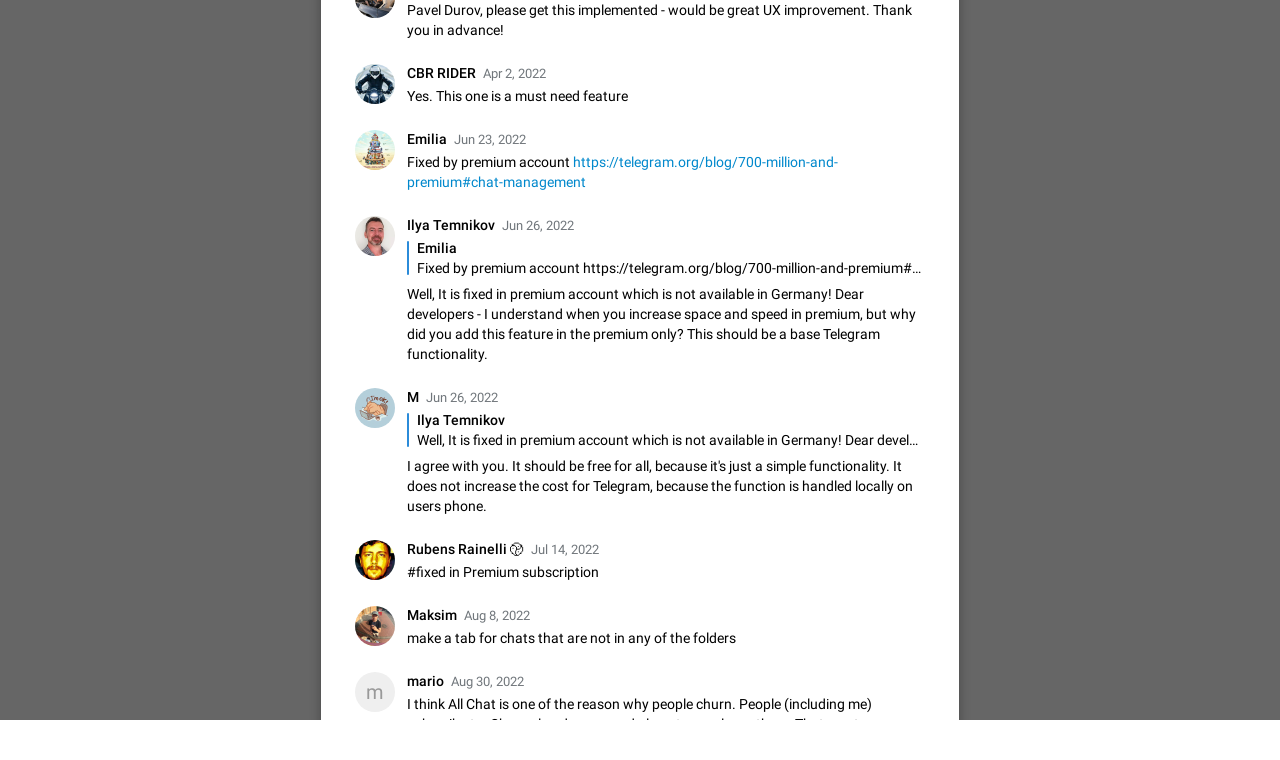

--- FILE ---
content_type: text/html; charset=utf-8
request_url: https://bugs.telegram.org/c/383/82
body_size: 20535
content:
<!DOCTYPE html>
<html>
  <head>
    <meta charset="utf-8">
    <title>Bugs and Suggestions</title>
    <meta name="viewport" content="width=device-width, initial-scale=1.0, minimum-scale=1.0, maximum-scale=1.0, user-scalable=no" />
<meta name="format-detection" content="telephone=no" />
<meta http-equiv="X-UA-Compatible" content="IE=edge" />
<meta name="MobileOptimized" content="176" />
<meta name="HandheldFriendly" content="True" /><meta name="twitter:card" content="summary"></meta>
<meta property="og:title" content="Choose a different default folder instead of &quot;All Chats&quot;">
<meta property="og:description" content="
This feature is available as part of Telegram Premium.

An option to pin one of your folders as the main folder instead of All Chats. When you open the app, it would show you the folder you chose. Pressing the back button would bring you back there when you&#39;re…">

    <link rel="shortcut icon" href="/img/bt_favicon.ico" type="image/x-icon" />
<link rel="mask-icon" href="/img/bt_icon.svg" color="#238fe1">
    <script>document.cookie="stel_dt="+encodeURIComponent((new Date).getTimezoneOffset())+";path=/;max-age=31536000;samesite=None;secure"</script>
    <script>
try {
var a = document.createElement('a'), layer_url;
a.href = location.href;
layer_url = location.pathname.replace(/^\/+|\/+$/g, '');
a.pathname = "\/";
a.search = '?l=' + encodeURIComponent(layer_url);
if (window.history && history.state && history.state.u && /[\?&]l=/.test(history.state.u) && history.state.u != a.href) {
var xhr = new XMLHttpRequest();
xhr.open('GET', history.state.u);
xhr.onreadystatechange = function() {
  if (xhr.readyState == 4) {
    if (typeof xhr.responseBody == 'undefined' && xhr.responseText) {
      var html = xhr.responseText;
      html = html.replace('<html', '<html style="display:none"');
      document.write(html);
      document.close();
    }
  }
};
xhr.withCredentials = true;
xhr.send();
document.write('<style>*{display:none!important}</style>');
document.close();
document.open();
console.log('xhr reload from history.state');
} }catch(e){}
</script>
    <link href="//telegram.org/css/font-roboto.css?1" rel="stylesheet" type="text/css">
    <link href="//telegram.org/css/bootstrap.min.css?3" rel="stylesheet">
    <link href="//telegram.org/css/bootstrap-extra.css?2" rel="stylesheet">
    <link href="/css/telegram.css?249" rel="stylesheet">
<link href="/css/bugtracker.css?72" rel="stylesheet">
<link href="/css/bugtracker-bugs.css?4" rel="stylesheet">
<link href="/css/contest-zoo.css?7" rel="stylesheet">
<link href="/css/jquery-ui.min.css?1" rel="stylesheet">
<link href="/css/codemirror.css?1" rel="stylesheet">

  </head>
  <body class="emoji_image no-transition">
      <svg xmlns="http://www.w3.org/2000/svg" style="display:none">
    <defs>
      <path id="icon-like" d="m16 14h-1.6c-.44 0-.8-.35-.8-.78v-7c0-.43.36-.78.8-.78h1.6zm-15.86-5.54c-.09-.19-.14-.4-.14-.62v-.84c0-.86.72-1.56 1.6-1.56h4.4l-.74-3.61c-.04-.17-.01-.36.07-.52.18-.35.41-.66.7-.94l.37-.37 5.13 4.99c.3.29.47.69.47 1.1v6.09c0 1-.84 1.82-1.87 1.82h-6.48c-.57 0-1.09-.29-1.38-.75z"/>
      <path id="icon-dislike" d="m16 0h-1.6c-.4 0-.8.3-.8.8v7c0 .4.4.8.8.8h1.6zm-15.9 5.5c-.1.2-.1.4-.1.7v.8c0 .9.7 1.6 1.6 1.6h4.4l-.7 3.6c-.1.1-.1.3 0 .5.2.3.4.7.7.9l.4.4 5.1-5c.3-.3.5-.7.5-1.1v-6.1c0-1-.8-1.8-1.9-1.8h-6.5c-.5 0-1 .3-1.3.8z"/>
      <path id="icon-replies" d="m5.951.078-.072.061-5.73 5.911c-.192.198-.214.5-.066.723l.063.079 5.731 6.007c.088.091.209.143.336.143.228 0 .417-.164.457-.38l.006-.072v-3.374c.106-.006.211-.01.318-.013l.319-.004c2.919 0 5.42.819 7.179 2.457.121-.075.284-.109.463-.124l.045.263c-.511-3.167-1.332-4.236-2.573-5.476-1.348-1.345-3.132-2.19-5.353-2.536l-.397-.056v-3.225c0-.126-.051-.246-.141-.333-.161-.157-.406-.173-.585-.051z"/>
      <path id="icon-subscribe" d="m9.47 14c.07.16.12.32.12.5c0 .83-.9 1.5-2 1.5c-1.11 0-2-.67-2-1.5c0-.18.04-.34.11-.5zm-1.88-14c.55 0 1 .45 1 1v.1c2.28.46 4 2.48 4 4.9v4l1.29 1.29c.39.39.39 1.03 0 1.42c-.19.18-.44.29-.71.29h-11.17c-.55 0-1-.45-1-1c0-.27.11-.52.29-.71l1.3-1.29v-4c0-2.42 1.71-4.44 4-4.9v-.1c0-.55.44-1 1-1z"/>
      <path id="icon-trending" d="m7.5 11.96-3.62 2.14c-.4.24-.92.1-1.15-.3-.11-.18-.15-.4-.1-.61l.91-4.1-3.15-2.79c-.35-.31-.38-.84-.07-1.19.14-.16.33-.26.54-.28l4.19-.4 1.68-3.86c.18-.42.68-.62 1.1-.43.2.08.36.24.44.43l1.68 3.86 4.19.4c.46.05.8.46.75.92-.02.21-.12.41-.28.55l-3.15 2.79.91 4.1c.1.46-.18.91-.64 1.01-.2.04-.42.01-.61-.1z"></path>
      <path id="icon-copy" d="m17.8 13.3c.7 0 1.2.5 1.2 1.2v1c0 3.6-2.9 6.5-6.5 6.5s-6.5-2.9-6.5-6.5v-1c0-.7.5-1.2 1.2-1.2s1.2.5 1.2 1.2v1c0 2.3 1.8 4.1 4.1 4.1s4.1-1.8 4.1-4.1v-1c0-.7.5-1.2 1.2-1.2zm-5.3-5.3c.7 0 1.3.6 1.3 1.3v5.4c0 .7-.6 1.3-1.3 1.3s-1.3-.6-1.3-1.3v-5.4c0-.7.6-1.3 1.3-1.3zm0-6c3.6 0 6.5 2.9 6.5 6.5v1c0 .7-.5 1.2-1.2 1.2s-1.2-.5-1.2-1.2v-1c0-2.3-1.8-4.1-4.1-4.1s-4.1 1.8-4.1 4.1v1c0 .7-.5 1.2-1.2 1.2s-1.2-.5-1.2-1.2v-1c0-3.6 2.9-6.5 6.5-6.5z" transform="matrix(.70710678 .70710678 -.70710678 .70710678 9.146447 -8.324116)"/>
      <g id="icon-arrow" fill-rule="evenodd"><rect height="2" rx="1" width="13" x="5" y="11"/><rect height="2.2" rx="1.1" transform="rotate(135 18 12.1)" width="10" x="16.9" y="11"/><rect height="2.2" rx="1.1" transform="rotate(-135, 18, 11.9)" width="10" x="16.9" y="10.8"/></g>
      <g id="icon-close" fill-rule="evenodd"><rect id="icon-part1" height="16" rx="1.05" transform="rotate(-45 12 12)" width="2.1" x="10.95" y="3.95"/><use transform="rotate(90 12 12)" xlink:href="#icon-part1"/></g>
      <g id="icon-layer-close" fill-rule="evenodd"><rect id="icon-part2" height="19" rx="1.25" transform="rotate(-45 12 12)" width="2.5" x="10.75" y="2.25"/><use transform="rotate(90 12 12)" xlink:href="#icon-part2"/></g>
      <g id="icon-dd" fill-rule="evenodd"><path d="m.78.69c-.38.33-.42.91-.08 1.29.02.03.05.06.08.08l4.81 4.25c.44.4 1.11.4 1.55 0 .38-.33.42-.91.08-1.29-.02-.03-.05-.06-.08-.08l-4.81-4.25c-.44-.4-1.11-.4-1.55 0z"/><path d="m12.14.69c.38.33.42.91.08 1.29-.02.03-.05.06-.08.08l-4.81 4.25c-.44.4-1.11.4-1.55 0-.38-.33-.42-.91-.08-1.29.02-.03.05-.06.08-.08l4.81-4.25c.44-.4 1.11-.4 1.55 0z"/></g>
    </defs>
  </svg>
    <div id="aj_progress" class="progress-bar"></div>
    <div class="popup-container hide" id="layer-popup-container"><section class="bt-layer-content bt-layer-blocks popup-no-close">
  <div class="bt-layer-block">
    <div class="bt-layer-side-buttons">
      <a href="/" data-layer-close class="bt-layer-side-button bt-layer-close"><svg class="icon"><use xlink:href="#icon-layer-close"/></svg></a>
          <span class="bt-layer-side-button bt-menu-wrap bt-dropdown-wrap">
      <span class="bt-menu-btn bt-dropdown dropdown-toggle" data-toggle="dropdown"></span>
      <span class="dropdown-menu">
        <ul class="dropdown-menu">
          <li><a href="https://bugs.telegram.org/c/383" class="bt-dropdown-item bt-issue-copy-link" data-copy="https://bugs.telegram.org/c/383">Copy Link</a></li>
        </ul>
      </span>
    </span>
    </div>
    <div class="bt-issue-title-wrap">
      <div class="bt-issue-title">
        <span class="cd-author">Choose a different default folder instead of &quot;All Chats&quot;</span>
      </div>
    </div>
    <div class="bt-issue-label">
      <span class="bt-issue-author"><span class="animal-name" dir="auto">Quiet Boar</span></span>, <time datetime="2020-11-16T23:32:01+00:00">Nov 16, 2020 at 23:32</time>, edited 
    </div>
    
    <div class="bt-issue-tags">
      <a href="/?status=3" class="bt-status c-green">Fixed</a><a href="/?type=suggestions" class="bt-tag">Suggestion</a>
    </div>
    <div class="bt-issue">
      <div class="bt-issue-body">
        <div class="bt-issue-text bt-markdown"><blockquote>
<p><strong>This feature is available as part of <a href="https://t.me/premium/11" target="_blank" rel="noopener" data-unsafe>Telegram Premium</a></strong>.</p>
</blockquote>
<p>An option to pin one of your folders as the <strong>main folder</strong> instead of <strong>All Chats</strong>. When you open the app, it would show you the folder you chose. Pressing the back button would bring you back there when you're in another folder.</p>
<h2>Workarounds</h2>
<blockquote>
<ol>
<li>You can <strong>Archive chats</strong> to keep your "All Chats" folder free of clutter. Folders can be configured to display those archived chats that you need to access more frequently. This way you will have a clutter-free chat list but will not miss new chats when they appear.</li>
<li>If you are getting too many new chats, Telegram will offer you the option to <a href="https://telegram.org/blog/profile-videos-people-nearby-and-more#filter-new-chats-from-non-contacts" target="_blank" rel="noopener" data-unsafe><strong>automatically archive new chats from non-contacts</strong></a>.</li>
</ol>
</blockquote></div>
        <div class="bt-issue-files"></div>
          <div class="bt-issue-actions">
    <div class="bt-issue-voting likes-wrap ">
      <span class="cd-issue-like bt-active-btn"><span class="value" data-value="1481">1481</span><svg class="icon"><use xlink:href="#icon-like"/></svg></span><!--
   --><span class="cd-issue-dislike bt-active-btn"><span class="value" data-value="32">32</span><svg class="icon"><use xlink:href="#icon-dislike"/></svg></span><!--
   --><!--
   --><a href="https://bugs.telegram.org/c/383" class="bt-issue-copy-link" data-copy="https://bugs.telegram.org/c/383"><svg class="icon"><use xlink:href="#icon-copy" transform="scale(0.85)" /></svg><span class="label">Copy link</span></a>
    </div>
  </div>
      </div>
      
    </div>
  </div>
  
  <div class="bt-layer-block">
      <div class="bt-comments-wrap">
    <div class="bt-comments-header"><div class="bt-header-tab" data-mode="public"><span class="bt-header-label">Comments</span><span class="bt-header-cnt">93</span></div></div>
    <div class="bt-comments"><div class="bt-comments-more" data-before="70">Show 52 more comments</div><div class="bt-comment" data-comment-id="70">
  <div class="bt-comment-box">
    <div class="bt-comment-photo"><img src="https://cdn4.telesco.pe/file/[base64].jpg" /></div>
    <div class="bt-comment-body">
      
      
      <div class="bt-comment-author">
        <span class="bt-comment-author-name"><span dir="auto">Ден</span></span>
        <a href="/c/383/70" data-layer class="bt-comment-date bt-reply-btn"><time datetime="2022-01-09T10:40:22+00:00" title="Jan 9, 2022 at 10:40" class="short">Jan 9, 2022</time></a>
      </div>
      
      <div class="bt-comment-text">This kind of feature is requested by many to make T a lot more usable. It&#39;s 2022 now, is there a way to promote it closer for implementation?</div>
      <div class="bt-issue-files"></div>
    </div>
  </div>
  
</div><div class="bt-comment" data-comment-id="71">
  <div class="bt-comment-box">
    <div class="bt-comment-photo"><img src="https://cdn4.telesco.pe/file/[base64].jpg" /></div>
    <div class="bt-comment-body">
      
      
      <div class="bt-comment-author">
        <span class="bt-comment-author-name"><span dir="auto">( •̀ᴗ•́ )و ̑̑</span></span>
        <a href="/c/383/71" data-layer class="bt-comment-date bt-reply-btn"><time datetime="2022-01-10T19:24:24+00:00" title="Jan 10, 2022 at 19:24" class="short">Jan 10, 2022</time></a>
      </div>
      
      <div class="bt-comment-text">Here the same. In many 3rd Party Apps (Bgram) the &quot;All&quot; is going do disable this Option.</div>
      <div class="bt-issue-files"></div>
    </div>
  </div>
  
</div><div class="bt-comment" data-comment-id="72">
  <div class="bt-comment-box">
    <div class="bt-comment-photo"><img src="https://cdn4.telesco.pe/file/[base64].jpg" /></div>
    <div class="bt-comment-body">
      
      
      <div class="bt-comment-author">
        <span class="bt-comment-author-name"><span dir="auto">And</span></span>
        <a href="/c/383/72" data-layer class="bt-comment-date bt-reply-btn"><time datetime="2022-02-23T18:49:11+00:00" title="Feb 23, 2022 at 18:49" class="short">Feb 23, 2022</time></a>
      </div>
      
      <div class="bt-comment-text">Pavel Durov, please get this implemented - would be great UX improvement. Thank you in advance&#33;</div>
      <div class="bt-issue-files"></div>
    </div>
  </div>
  
</div><div class="bt-comment" data-comment-id="73">
  <div class="bt-comment-box">
    <div class="bt-comment-photo"><img src="https://cdn5.telesco.pe/file/[base64].jpg" /></div>
    <div class="bt-comment-body">
      
      
      <div class="bt-comment-author">
        <span class="bt-comment-author-name"><span dir="auto">CBR RIDER</span></span>
        <a href="/c/383/73" data-layer class="bt-comment-date bt-reply-btn"><time datetime="2022-04-02T05:46:59+00:00" title="Apr 2, 2022 at 05:46" class="short">Apr 2, 2022</time></a>
      </div>
      
      <div class="bt-comment-text">Yes. This one is a must need feature</div>
      <div class="bt-issue-files"></div>
    </div>
  </div>
  
</div><div class="bt-comment" data-comment-id="81">
  <div class="bt-comment-box">
    <div class="bt-comment-photo"><img src="https://cdn4.telesco.pe/file/[base64].jpg" /></div>
    <div class="bt-comment-body">
      
      
      <div class="bt-comment-author">
        <span class="bt-comment-author-name"><span dir="auto">Emilia</span></span>
        <a href="/c/383/81" data-layer class="bt-comment-date bt-reply-btn"><time datetime="2022-06-23T06:15:21+00:00" title="Jun 23, 2022 at 06:15" class="short">Jun 23, 2022</time></a>
      </div>
      
      <div class="bt-comment-text">Fixed by premium account <a href="https://telegram.org/blog/700-million-and-premium#chat-management" target="_blank" rel="noopener"  data-unsafe>https://telegram.org/blog/700-million-and-premium#chat-management</a></div>
      <div class="bt-issue-files"></div>
    </div>
  </div>
  
</div><div class="bt-comment" data-comment-id="82">
  <div class="bt-comment-box">
    <div class="bt-comment-photo"><img src="https://cdn4.telesco.pe/file/[base64].jpg" /></div>
    <div class="bt-comment-body">
      
      
      <div class="bt-comment-author">
        <span class="bt-comment-author-name"><span dir="auto">Ilya Temnikov</span></span>
        <a href="/c/383/82" data-layer class="bt-comment-date bt-reply-btn"><time datetime="2022-06-26T15:40:47+00:00" title="Jun 26, 2022 at 15:40" class="short">Jun 26, 2022</time></a>
      </div>
      <a href="/c/383/81" data-layer class="bt-comment-reply-content" data-comment-link="81">
  
  <div class="bt-comment-head"><span dir="auto">Emilia</span></div>
  <div class="bt-comment-text">Fixed by premium account https://telegram.org/blog/700-million-and-premium#chat-management</div>
</a>
      <div class="bt-comment-text">Well, It is fixed in premium account which is not available in Germany&#33; Dear developers - I understand when you increase space and speed in premium, but why did you add this feature in the premium only? This should be a base Telegram functionality.</div>
      <div class="bt-issue-files"></div>
    </div>
  </div>
  
</div><div class="bt-comment" data-comment-id="83">
  <div class="bt-comment-box">
    <div class="bt-comment-photo"><img src="https://cdn4.telesco.pe/file/[base64].jpg" /></div>
    <div class="bt-comment-body">
      
      
      <div class="bt-comment-author">
        <span class="bt-comment-author-name"><span dir="auto">M</span></span>
        <a href="/c/383/83" data-layer class="bt-comment-date bt-reply-btn"><time datetime="2022-06-26T17:36:32+00:00" title="Jun 26, 2022 at 17:36" class="short">Jun 26, 2022</time></a>
      </div>
      <a href="/c/383/82" data-layer class="bt-comment-reply-content" data-comment-link="82">
  
  <div class="bt-comment-head"><span dir="auto">Ilya Temnikov</span></div>
  <div class="bt-comment-text">Well, It is fixed in premium account which is not available in Germany&#33; Dear developers - I understand when you increase space and speed in premium, but why did you add this feature in the premium only? This should be a base Telegram functionality.</div>
</a>
      <div class="bt-comment-text">I agree with you. It should be free for all, because it&#39;s just a simple functionality. It does not increase the cost for Telegram, because the function is handled locally on users phone.</div>
      <div class="bt-issue-files"></div>
    </div>
  </div>
  
</div><div class="bt-comment" data-comment-id="84">
  <div class="bt-comment-box">
    <div class="bt-comment-photo"><img src="https://cdn4.telesco.pe/file/[base64].jpg" /></div>
    <div class="bt-comment-body">
      
      
      <div class="bt-comment-author">
        <span class="bt-comment-author-name"><span dir="auto">Rubens Rainelli ࿋</span></span>
        <a href="/c/383/84" data-layer class="bt-comment-date bt-reply-btn"><time datetime="2022-07-14T09:34:13+00:00" title="Jul 14, 2022 at 09:34" class="short">Jul 14, 2022</time></a>
      </div>
      
      <div class="bt-comment-text">#fixed in Premium subscription</div>
      <div class="bt-issue-files"></div>
    </div>
  </div>
  
</div><div class="bt-comment" data-comment-id="85">
  <div class="bt-comment-box">
    <div class="bt-comment-photo"><img src="https://cdn4.telesco.pe/file/[base64].jpg" /></div>
    <div class="bt-comment-body">
      
      
      <div class="bt-comment-author">
        <span class="bt-comment-author-name"><span dir="auto">Maksim</span></span>
        <a href="/c/383/85" data-layer class="bt-comment-date bt-reply-btn"><time datetime="2022-08-08T19:32:40+00:00" title="Aug 8, 2022 at 19:32" class="short">Aug 8, 2022</time></a>
      </div>
      
      <div class="bt-comment-text">make a tab for chats that are not in any of the folders</div>
      <div class="bt-issue-files"></div>
    </div>
  </div>
  
</div><div class="bt-comment" data-comment-id="86">
  <div class="bt-comment-box">
    <div class="bt-comment-photo"><span class="photo-char">m</span></div>
    <div class="bt-comment-body">
      
      
      <div class="bt-comment-author">
        <span class="bt-comment-author-name"><span dir="auto">mario</span></span>
        <a href="/c/383/86" data-layer class="bt-comment-date bt-reply-btn"><time datetime="2022-08-30T20:04:10+00:00" title="Aug 30, 2022 at 20:04" class="short">Aug 30, 2022</time></a>
      </div>
      
      <div class="bt-comment-text">I think All Chat is one of the reason why people churn. People (including me) subscribe to. Channel and group and almost never leave them. That create a mess in the Telegram main screen. Telegram should focus on the one to one chating and make all other features around</div>
      <div class="bt-issue-files"></div>
    </div>
  </div>
  
</div><div class="bt-comment bt-comment-service bt-noreply" data-comment-id="90">
  <div class="bt-comment-box">
    <div class="bt-comment-body">
      <div class="bt-comment-service-text c-green">
        
        <div class="bt-comment-service-label">
          Status changed to Fixed
        </div>
      </div>
      <div class="bt-comment-service-date">
        <a href="/c/383/90" data-layer class="bt-comment-date bt-reply-btn"><time datetime="2022-09-04T17:40:38+00:00">Sep 4, 2022 at 17:40</time></a>
      </div>
    </div>
  </div>
</div><div class="bt-comments-more" data-after="90">Show next 31 comments</div></div>
    <div class="bt-comments-footer">
      
      <form class="cd-form cd-comment-form bt-comments-footer-form">
        <input type="hidden" name="issue_id" value="383" />
        
        
      </form>
    </div>
  </div>
  </div>
</section>
</div>
    <div id="aj_content"><div class="bt-container">
  <header>
  <div class="container">
    <div class="header-wrap">
      <div id="header-panel" class="header-panel">
        <div class="header-auth">
  <div class="header-auth-item"><a class="header-auth-link login-link" href="/auth">Login</a></div>
</div>
        <div class="header-breadcrumb header-breadcrumb-simple">
          <ol id="breadcrumb" class="header-nav breadcrumb"><li class="cd-logo"><a href="/"><i class="cd-icon"></i><span class="cd-logo-title">Bugs and Suggestions</span></a></li></ol>
        </div>
      </div>
    </div>
  </div>
</header><header class="bt-search-header sticky">
  <div class="sticky-box">
    <div class="container">
      <section class="bt-search">
        <form action="/" class="cd-form bt-main-search-form">
          <input type="hidden" name="type" value="" />
          <input type="hidden" name="sort" value="rate" />
          <div class="form-group">
            <div class="bt-form-input cd-form-select bt-select-query">
              <div class="select" data-name="filters" data-value="">
                <div class="select-enter"><svg class="icon"><use xlink:href="#icon-arrow"/></svg></div>
                <span class="select-clear"><svg class="icon"><use xlink:href="#icon-close"/></svg></span>
                <div class="selected-items">
                  
                  <input type="search" class="form-control cd-form-control" placeholder="Describe your issue or suggestion" name="query" value="" autocomplete="off" />
                </div>
                <div class="items-list"></div>
              </div>
            </div>
          </div>
        </form>
        <div class="bt-search-tabs">
          <span class="bt-search-tab">All</span><a href="/?type=issues&sort=rate" class="bt-search-tab">Issues</a><a href="/?type=suggestions&sort=rate" class="bt-search-tab">Suggestions</a><span class="bt-search-tabs-right"></span>
        </div>
      </section>
    </div>
  </div>
</header>
  <main class="container"><section class="cd-content with-trending">
    <span class="bt-sort-wrap" data-value="rate">
    <a class="bt-sort-item selected" data-value="rate">by rating</a>
    <a class="bt-sort-item" data-value="time">by time</a>
  </span><h3 class="bt-header" data-count="38084">38084 Cards</h3>
<a href="/c/203" data-layer class="bt-card-row trending" data-card-id="203">
  <div class="bt-card-thumb thumb-issue thumb-icon bumblebee thumb-color3"><span class="bt-card-thumb-status">Fixed</span></div>
  <div class="bt-card-row-body">
    <div class="bt-card-title">
      App&#39;s badge counter shows unread messages when all chats are read
    </div>
    <div class="bt-card-preview">Badge counters inside the app and on the app&#39;s icon may sometimes show unread messages while there are no unread chats in the list. Workaround Tap 10 times on the Settings tab icon &gt; Reindex Unread Counters.…</div>
    <div class="bt-issue-footer-wrap">
      <div class="bt-issue-footer">
        <time datetime="2020-11-12T22:16:24+00:00" title="Nov 12, 2020 at 22:16" class="short">Nov 12, 2020</time><span class="bt-card-status"></span><span class="add-info">Issue, iOS</span>
      </div>
      <div class="bt-issue-counters likes-wrap"><span class="cd-issue-replies"><span class="value">648</span><svg class="icon"><use xlink:href="#icon-replies"/></svg></span><span class="bt-issue-trending"><svg class="icon"><use xlink:href="#icon-trending"/></svg></span></div>
    </div>
  </div>
</a><a href="/c/14753" data-layer class="bt-card-row trending" data-card-id="14753">
  <div class="bt-card-thumb thumb-issue" style="background-image:url('https://telegra.ph/file/thumb/12ea8c825b7d3a6392840-5dba740f173197bd5e.jpg')"><span class="bt-card-thumb-status">Fixed</span></div>
  <div class="bt-card-row-body">
    <div class="bt-card-title">
      Missing parts of message history
    </div>
    <div class="bt-card-preview"> Your help needed: The team needs help with app&#39;s logs. Messages are missing on mobile but visible on Telegram Web and Desktop. Notifications of new messages are received, but messages don&#39;t appear in…</div>
    <div class="bt-issue-footer-wrap">
      <div class="bt-issue-footer">
        <time datetime="2022-02-15T01:42:57+00:00" title="Feb 15, 2022 at 01:42" class="short">Feb 15, 2022</time><span class="bt-card-status"></span><span class="add-info">Issue, Android</span>
      </div>
      <div class="bt-issue-counters likes-wrap"><span class="cd-issue-replies"><span class="value">151</span><svg class="icon"><use xlink:href="#icon-replies"/></svg></span><span class="bt-issue-trending"><svg class="icon"><use xlink:href="#icon-trending"/></svg></span></div>
    </div>
  </div>
</a><a href="/c/746" data-layer class="bt-card-row trending" data-card-id="746">
  <div class="bt-card-thumb thumb-animal thumb-icon cock thumb-color2"><span class="bt-card-thumb-status">Added</span></div>
  <div class="bt-card-row-body">
    <div class="bt-card-title">
      About this platform
    </div>
    <div class="bt-card-preview"> All users are welcome to create new entries, view existing entries and vote on them. What is this for? This platform is a place where users can vote for feature suggestions for Telegram or report issues…</div>
    <div class="bt-issue-footer-wrap">
      <div class="bt-issue-footer">
        <time datetime="2020-12-23T14:57:58+00:00" title="Dec 23, 2020 at 14:57" class="short">Dec 23, 2020</time><span class="bt-card-status"><span class="add-info">Closed</span></span><span class="add-info">Tip</span>
      </div>
      <div class="bt-issue-counters likes-wrap"><span class="cd-issue-replies"><span class="value">91</span><svg class="icon"><use xlink:href="#icon-replies"/></svg></span><span class="bt-issue-trending"><svg class="icon"><use xlink:href="#icon-trending"/></svg></span></div>
    </div>
  </div>
</a><a href="/c/30207" data-layer class="bt-card-row" data-card-id="30207">
  <div class="bt-card-thumb thumb-feature thumb-icon currant thumb-color7"><span class="bt-card-thumb-status">Added</span></div>
  <div class="bt-card-row-body">
    <div class="bt-card-title">
      An option to disable the Stories feature
    </div>
    <div class="bt-card-preview">An option in the app settings to completely disable the Stories feature to reduce visual clutter. Official Response: Stories take up no extra space in the Telegram UI – but if you&#39;d prefer not to see…</div>
    <div class="bt-issue-footer-wrap">
      <div class="bt-issue-footer">
        <time datetime="2023-07-21T06:57:15+00:00" title="Jul 21, 2023 at 06:57" class="short">Jul 21, 2023</time><span class="bt-card-status"></span><span class="add-info">Suggestion, General</span>
      </div>
      <div class="bt-issue-counters likes-wrap"><span class="cd-issue-replies"><span class="value">1716</span><svg class="icon"><use xlink:href="#icon-replies"/></svg></span><span class=" cd-issue-like"><span class="value">7613</span><svg class="icon"><use xlink:href="#icon-like"/></svg></span></div>
    </div>
  </div>
</a><a href="/c/3944" data-layer class="bt-card-row" data-card-id="3944">
  <div class="bt-card-thumb thumb-feature" style="background-image:url('https://telegra.ph/file/thumb/7a8c5ab7b26d242b2f493-c73777c7d4c64bb9fa.jpg')"><span class="bt-card-thumb-status">Added</span></div>
  <div class="bt-card-row-body">
    <div class="bt-card-title">
      Shadowsocks proxy support
    </div>
    <div class="bt-card-preview">Add Built-in VMess, Shadowsocks, SSR, Trojan-GFW proxies support The ( vmess / vmess1 / ss / ssr / trojan ) proxy link in the message can be clicked</div>
    <div class="bt-issue-footer-wrap">
      <div class="bt-issue-footer">
        <time datetime="2021-04-11T11:06:27+00:00" title="Apr 11, 2021 at 11:06" class="short">Apr 11, 2021</time><span class="bt-card-status"></span><span class="add-info">Suggestion, General</span>
      </div>
      <div class="bt-issue-counters likes-wrap"><span class="cd-issue-replies"><span class="value">209</span><svg class="icon"><use xlink:href="#icon-replies"/></svg></span><span class=" cd-issue-like"><span class="value">6897</span><svg class="icon"><use xlink:href="#icon-like"/></svg></span></div>
    </div>
  </div>
</a><a href="/c/724" data-layer class="bt-card-row" data-card-id="724">
  <div class="bt-card-thumb thumb-feature thumb-icon carambola thumb-color4"><span class="bt-card-thumb-status">Added</span></div>
  <div class="bt-card-row-body">
    <div class="bt-card-title">
      Improve the ability to search chat history for Asian regional languages, such as Chinese and Japanese
    </div>
    <div class="bt-card-preview">Improve the ability to search chat history for Asian regional languages, such as Chinese and Japanese. Telegram&#39;s chat history search function is based on words, and is suitable for languages such as…</div>
    <div class="bt-issue-footer-wrap">
      <div class="bt-issue-footer">
        <time datetime="2020-12-23T08:56:29+00:00" title="Dec 23, 2020 at 08:56" class="short">Dec 23, 2020</time><span class="bt-card-status"></span><span class="add-info">Suggestion, General</span>
      </div>
      <div class="bt-issue-counters likes-wrap"><span class="cd-issue-replies"><span class="value">223</span><svg class="icon"><use xlink:href="#icon-replies"/></svg></span><span class=" cd-issue-like"><span class="value">3744</span><svg class="icon"><use xlink:href="#icon-like"/></svg></span></div>
    </div>
  </div>
</a><a href="/c/82" data-layer class="bt-card-row" data-card-id="82">
  <div class="bt-card-thumb thumb-feature thumb-icon banana thumb-color2"><span class="bt-card-thumb-status">Added</span></div>
  <div class="bt-card-row-body">
    <div class="bt-card-title">
      Silent sign up
    </div>
    <div class="bt-card-preview">A feature to join Telegram incognito, making the phone number privacy set to Nobody before creating a new account. Current users who have that number added to their contacts list will not get a new c…</div>
    <div class="bt-issue-footer-wrap">
      <div class="bt-issue-footer">
        <time datetime="2019-12-12T06:44:44+00:00" title="Dec 12, 2019 at 06:44" class="short">Dec 12, 2019</time><span class="bt-card-status"></span><span class="add-info">Suggestion</span>
      </div>
      <div class="bt-issue-counters likes-wrap"><span class="cd-issue-replies"><span class="value">206</span><svg class="icon"><use xlink:href="#icon-replies"/></svg></span><span class=" cd-issue-like"><span class="value">3435</span><svg class="icon"><use xlink:href="#icon-like"/></svg></span></div>
    </div>
  </div>
</a><a href="/c/15763" data-layer class="bt-card-row" data-card-id="15763">
  <div class="bt-card-thumb thumb-feature" style="background-image:url('https://telegra.ph/file/thumb/696b56fe76edb9110c03a-ffebe554536ce9ba80.jpg')"><span class="bt-card-thumb-status">Added</span></div>
  <div class="bt-card-row-body">
    <div class="bt-card-title">
      The sticker text is covered of the time of the message
    </div>
    <div class="bt-card-preview">The time of the message is displayed on the sticker. It is not comfortable to read sticker. It often happens that time covers part of the text on the sticker. And if the sticker is sent from the channel…</div>
    <div class="bt-issue-footer-wrap">
      <div class="bt-issue-footer">
        <time datetime="2022-03-20T11:48:52+00:00" title="Mar 20, 2022 at 11:48" class="short">Mar 20, 2022</time><span class="bt-card-status"></span><span class="add-info">Android, Suggestion</span>
      </div>
      <div class="bt-issue-counters likes-wrap"><span class="cd-issue-replies"><span class="value">129</span><svg class="icon"><use xlink:href="#icon-replies"/></svg></span><span class=" cd-issue-like"><span class="value">2555</span><svg class="icon"><use xlink:href="#icon-like"/></svg></span></div>
    </div>
  </div>
</a><a href="/c/2775" data-layer class="bt-card-row" data-card-id="2775">
  <div class="bt-card-thumb thumb-feature" style="background-image:url('https://telegra.ph/file/thumb/2320d5aaba534ba33185a-1e5e2e29eec3f20bbc.jpg')"><div class="bt-card-thumb-label">1:52</div><span class="bt-card-thumb-status">Added</span></div>
  <div class="bt-card-row-body">
    <div class="bt-card-title">
      Emergency passcode to hide chats
    </div>
    <div class="bt-card-preview">Option to set an alternative passcode (&quot;double bottom&quot;) that either opens a limited set of chats, opens a different account, or destroys one of the connected accounts completely when entered. Use cases…</div>
    <div class="bt-issue-footer-wrap">
      <div class="bt-issue-footer">
        <time datetime="2021-02-27T23:18:55+00:00" title="Feb 27, 2021 at 23:18" class="short">Feb 27, 2021</time><span class="bt-card-status"></span><span class="add-info">Suggestion</span>
      </div>
      <div class="bt-issue-counters likes-wrap"><span class="cd-issue-replies"><span class="value">80</span><svg class="icon"><use xlink:href="#icon-replies"/></svg></span><span class=" cd-issue-like"><span class="value">1942</span><svg class="icon"><use xlink:href="#icon-like"/></svg></span></div>
    </div>
  </div>
</a><a href="/c/8013" data-layer class="bt-card-row" data-card-id="8013">
  <div class="bt-card-thumb thumb-feature thumb-icon java-apple thumb-color5"><span class="bt-card-thumb-status">Added</span></div>
  <div class="bt-card-row-body">
    <div class="bt-card-title">
      Chat permissions: Can Talk
    </div>
    <div class="bt-card-preview">Please add chat permission: Can Talk. How it works If it&#39;s enabled, user can talk in a voice chat. Otherwise user is muted. For users In apps it would be useful for chat owners - they will be able to…</div>
    <div class="bt-issue-footer-wrap">
      <div class="bt-issue-footer">
        <time datetime="2021-08-03T16:22:49+00:00" title="Aug 3, 2021 at 16:22" class="short">Aug 3, 2021</time><span class="bt-card-status"></span><span class="add-info">Suggestion, General</span>
      </div>
      <div class="bt-issue-counters likes-wrap"><span class="cd-issue-replies"><span class="value">76</span><svg class="icon"><use xlink:href="#icon-replies"/></svg></span><span class=" cd-issue-like"><span class="value">1743</span><svg class="icon"><use xlink:href="#icon-like"/></svg></span></div>
    </div>
  </div>
</a><a href="/c/11" data-layer class="bt-card-row" data-card-id="11">
  <div class="bt-card-thumb thumb-feature thumb-icon guava thumb-color3"><span class="bt-card-thumb-status">Added</span></div>
  <div class="bt-card-row-body">
    <div class="bt-card-title">
      Notify all group members
    </div>
    <div class="bt-card-preview">An option to notify all group members or admins using a special mention (e.g. @all and @admins). Use cases Important news and major updates in big communities.  Potential issues Some group admins already…</div>
    <div class="bt-issue-footer-wrap">
      <div class="bt-issue-footer">
        <time datetime="2019-11-04T12:27:14+00:00" title="Nov 4, 2019 at 12:27" class="short">Nov 4, 2019</time><span class="bt-card-status"></span><span class="add-info">Suggestion</span>
      </div>
      <div class="bt-issue-counters likes-wrap"><span class="cd-issue-replies"><span class="value">138</span><svg class="icon"><use xlink:href="#icon-replies"/></svg></span><span class=" cd-issue-like"><span class="value">1712</span><svg class="icon"><use xlink:href="#icon-like"/></svg></span></div>
    </div>
  </div>
</a><a href="/c/7941" data-layer class="bt-card-row" data-card-id="7941">
  <div class="bt-card-thumb thumb-feature thumb-icon papaya thumb-color5"><span class="bt-card-thumb-status">Added</span></div>
  <div class="bt-card-row-body">
    <div class="bt-card-title">
      Add &quot;Ban Users&quot; permission for admins of channels
    </div>
    <div class="bt-card-preview">In channels, admins can always ban users regardless of their permissions, it would be useful to remove the permission to ban users to some admins. Possible Solution - It could be added as sub-permission…</div>
    <div class="bt-issue-footer-wrap">
      <div class="bt-issue-footer">
        <time datetime="2021-08-01T10:03:28+00:00" title="Aug 1, 2021 at 10:03" class="short">Aug 1, 2021</time><span class="bt-card-status"></span><span class="add-info">Suggestion, General</span>
      </div>
      <div class="bt-issue-counters likes-wrap"><span class="cd-issue-replies"><span class="value">67</span><svg class="icon"><use xlink:href="#icon-replies"/></svg></span><span class=" cd-issue-like"><span class="value">1673</span><svg class="icon"><use xlink:href="#icon-like"/></svg></span></div>
    </div>
  </div>
</a><a href="/c/68" data-layer class="bt-card-row" data-card-id="68">
  <div class="bt-card-thumb thumb-feature thumb-icon plum thumb-color4"><span class="bt-card-thumb-status">Added</span></div>
  <div class="bt-card-row-body">
    <div class="bt-card-title">
      Unlimited favorite stickers
    </div>
    <div class="bt-card-preview">Increase the limit for favorite stickers. The current limit is five stickers. When you add another one, the first sticker is replaced. Use cases Choose a limited set of stickers which you will always…</div>
    <div class="bt-issue-footer-wrap">
      <div class="bt-issue-footer">
        <time datetime="2019-12-11T12:13:15+00:00" title="Dec 11, 2019 at 12:13" class="short">Dec 11, 2019</time><span class="bt-card-status"></span><span class="add-info">Suggestion</span>
      </div>
      <div class="bt-issue-counters likes-wrap"><span class="cd-issue-replies"><span class="value">93</span><svg class="icon"><use xlink:href="#icon-replies"/></svg></span><span class=" cd-issue-like"><span class="value">1459</span><svg class="icon"><use xlink:href="#icon-like"/></svg></span></div>
    </div>
  </div>
</a><a href="/c/383" data-layer class="bt-card-row" data-card-id="383">
  <div class="bt-card-thumb thumb-feature thumb-icon pear fixed thumb-color7"><span class="bt-card-thumb-status">Added</span></div>
  <div class="bt-card-row-body">
    <div class="bt-card-title">
      Choose a different default folder instead of &quot;All Chats&quot;
    </div>
    <div class="bt-card-preview"> This feature is available as part of Telegram Premium. An option to pin one of your folders as the main folder instead of All Chats. When you open the app, it would show you the folder you chose. Pressing…</div>
    <div class="bt-issue-footer-wrap">
      <div class="bt-issue-footer">
        <time datetime="2020-11-16T23:32:01+00:00" title="Nov 16, 2020 at 23:32" class="short">Nov 16, 2020</time><span class="bt-card-status"><span class="add-info">Fixed</span></span><span class="add-info">Suggestion</span>
      </div>
      <div class="bt-issue-counters likes-wrap"><span class="cd-issue-replies"><span class="value">93</span><svg class="icon"><use xlink:href="#icon-replies"/></svg></span><span class=" cd-issue-like"><span class="value">1449</span><svg class="icon"><use xlink:href="#icon-like"/></svg></span></div>
    </div>
  </div>
</a><a href="/c/47089" data-layer class="bt-card-row" data-card-id="47089">
  <div class="bt-card-thumb thumb-issue thumb-icon colorado-potato-larvae fixed thumb-color1"><span class="bt-card-thumb-status">Fixed</span></div>
  <div class="bt-card-row-body">
    <div class="bt-card-title">
      Live streams have low speed audio resulting in almost no sound
    </div>
    <div class="bt-card-preview">Since the latest stable update, audio from Live Streams is missing. The audio track is actually slightly audible if you max out the volume of your device, but it will be barely noticeable, and feels extremely…</div>
    <div class="bt-issue-footer-wrap">
      <div class="bt-issue-footer">
        <time datetime="2025-01-04T17:29:31+00:00" title="Jan 4, 2025 at 17:29" class="short">Jan 4, 2025</time><span class="bt-card-status"><span class="add-info">Fixed</span></span><span class="add-info">Issue, iOS</span>
      </div>
      <div class="bt-issue-counters likes-wrap"><span class="cd-issue-replies"><span class="value">39</span><svg class="icon"><use xlink:href="#icon-replies"/></svg></span><span class=" cd-issue-like"><span class="value">1361</span><svg class="icon"><use xlink:href="#icon-like"/></svg></span></div>
    </div>
  </div>
</a><a href="/c/1050" data-layer class="bt-card-row" data-card-id="1050">
  <div class="bt-card-thumb thumb-feature fixed" style="background-image:url('https://telegra.ph/file/thumb/20212d5f1082687d28079-d44f79bb701adef50b.jpg')"><span class="bt-card-thumb-status">Added</span></div>
  <div class="bt-card-row-body">
    <div class="bt-card-title">
      Partial reply
    </div>
    <div class="bt-card-preview">Reply only on parts of a message. This would be very useful, if someone wrote a very long message and you only want to refer to one or two sentences - or even only one or a few words.  If you click on…</div>
    <div class="bt-issue-footer-wrap">
      <div class="bt-issue-footer">
        <time datetime="2021-01-23T21:44:26+00:00" title="Jan 23, 2021 at 21:44" class="short">Jan 23, 2021</time><span class="bt-card-status"><span class="add-info">Fixed</span></span><span class="add-info">Suggestion, General</span>
      </div>
      <div class="bt-issue-counters likes-wrap"><span class="cd-issue-replies"><span class="value">77</span><svg class="icon"><use xlink:href="#icon-replies"/></svg></span><span class=" cd-issue-like"><span class="value">1340</span><svg class="icon"><use xlink:href="#icon-like"/></svg></span></div>
    </div>
  </div>
</a><a href="/c/65" data-layer class="bt-card-row" data-card-id="65">
  <div class="bt-card-thumb thumb-feature thumb-icon physalis thumb-color1"><span class="bt-card-thumb-status">Added</span></div>
  <div class="bt-card-row-body">
    <div class="bt-card-title">
      Disable &quot;New Contact Joined&quot; chats
    </div>
    <div class="bt-card-preview">Users receive a notification when one of their contacts becomes available on Telegram. It is currently possible to disable the notification: the new chats will appear in the list without sending a notification.…</div>
    <div class="bt-issue-footer-wrap">
      <div class="bt-issue-footer">
        <time datetime="2019-12-11T11:23:35+00:00" title="Dec 11, 2019 at 11:23" class="short">Dec 11, 2019</time><span class="bt-card-status"></span><span class="add-info">Suggestion, General</span>
      </div>
      <div class="bt-issue-counters likes-wrap"><span class="cd-issue-replies"><span class="value">98</span><svg class="icon"><use xlink:href="#icon-replies"/></svg></span><span class=" cd-issue-like"><span class="value">1296</span><svg class="icon"><use xlink:href="#icon-like"/></svg></span></div>
    </div>
  </div>
</a><a href="/c/16550" data-layer class="bt-card-row" data-card-id="16550">
  <div class="bt-card-thumb thumb-feature thumb-icon pumpkin thumb-color6"><span class="bt-card-thumb-status">Added</span></div>
  <div class="bt-card-row-body">
    <div class="bt-card-title">
      Allow adding Bots (Web Apps) to the Attachment Menu to all bots
    </div>
    <div class="bt-card-preview">Now only selected bots can be added to the Attachment Menu. But as a developer of inline bots, I see this as a barrier to make telegram a better messenger Let users decide, what they want to see in their…</div>
    <div class="bt-issue-footer-wrap">
      <div class="bt-issue-footer">
        <time datetime="2022-04-17T13:06:37+00:00" title="Apr 17, 2022 at 13:06" class="short">Apr 17, 2022</time><span class="bt-card-status"></span><span class="add-info">Suggestion, General</span>
      </div>
      <div class="bt-issue-counters likes-wrap"><span class="cd-issue-replies"><span class="value">25</span><svg class="icon"><use xlink:href="#icon-replies"/></svg></span><span class=" cd-issue-like"><span class="value">1256</span><svg class="icon"><use xlink:href="#icon-like"/></svg></span></div>
    </div>
  </div>
</a><a href="/c/19148" data-layer class="bt-card-row" data-card-id="19148">
  <div class="bt-card-thumb thumb-issue" style="background-image:url('https://telegra.ph/file/thumb/9706892a7cf530bdf5711-71eb72a9ae44744609.jpg')"><span class="bt-card-thumb-status">Fixed</span></div>
  <div class="bt-card-row-body">
    <div class="bt-card-title">
      Telegram&#39;s Message Limit: Old Messages Gone Forever
    </div>
    <div class="bt-card-preview">When the message count reaches a million, old messages disappear. Steps to reproduce 1. Be an active Telegram user 2. Wait until the coveted number of incoming/outgoing messages is reached. 3. Eh, it&#39;s…</div>
    <div class="bt-issue-footer-wrap">
      <div class="bt-issue-footer">
        <time datetime="2022-07-19T18:47:23+00:00" title="Jul 19, 2022 at 18:47" class="short">Jul 19, 2022</time><span class="bt-card-status"></span><span class="add-info">Issue, General</span>
      </div>
      <div class="bt-issue-counters likes-wrap"><span class="cd-issue-replies"><span class="value">101</span><svg class="icon"><use xlink:href="#icon-replies"/></svg></span><span class=" cd-issue-like"><span class="value">1201</span><svg class="icon"><use xlink:href="#icon-like"/></svg></span></div>
    </div>
  </div>
</a><a href="/c/46474" data-layer class="bt-card-row" data-card-id="46474">
  <div class="bt-card-thumb thumb-issue thumb-icon snail thumb-color2"><span class="bt-card-thumb-status">Fixed</span></div>
  <div class="bt-card-row-body">
    <div class="bt-card-title">
      Incorrect Search Ban for Quality channels
    </div>
    <div class="bt-card-preview">Incorrect Search Ban on one of The Largest Telegram Channel Steps to reproduce My Channel @Funny is one of the largest English Entertainment channel with Over 250K Subscribers &amp; great Engagement. But…</div>
    <div class="bt-issue-footer-wrap">
      <div class="bt-issue-footer">
        <time datetime="2024-12-15T15:15:12+00:00" title="Dec 15, 2024 at 15:15" class="short">Dec 15, 2024</time><span class="bt-card-status"></span><span class="add-info">Issue, Android</span>
      </div>
      <div class="bt-issue-counters likes-wrap"><span class="cd-issue-replies"><span class="value">82</span><svg class="icon"><use xlink:href="#icon-replies"/></svg></span><span class=" cd-issue-like"><span class="value">1132</span><svg class="icon"><use xlink:href="#icon-like"/></svg></span></div>
    </div>
  </div>
</a><a href="/c/406" data-layer class="bt-card-row" data-card-id="406">
  <div class="bt-card-thumb thumb-feature thumb-icon cloudberry fixed thumb-color6"><span class="bt-card-thumb-status">Added</span></div>
  <div class="bt-card-row-body">
    <div class="bt-card-title">
      Alternate profile pictures
    </div>
    <div class="bt-card-preview">When setting a profile picture or video that&#39;s only visible to contacts (or certain users, groups etc.), allow choosing an alternate picture or video that will be shown to everyone else.  Use cases -…</div>
    <div class="bt-issue-footer-wrap">
      <div class="bt-issue-footer">
        <time datetime="2020-11-17T16:48:43+00:00" title="Nov 17, 2020 at 16:48" class="short">Nov 17, 2020</time><span class="bt-card-status"><span class="add-info">Fixed</span></span><span class="add-info">Suggestion</span>
      </div>
      <div class="bt-issue-counters likes-wrap"><span class="cd-issue-replies"><span class="value">64</span><svg class="icon"><use xlink:href="#icon-replies"/></svg></span><span class=" cd-issue-like"><span class="value">1117</span><svg class="icon"><use xlink:href="#icon-like"/></svg></span></div>
    </div>
  </div>
</a><a href="/c/23899" data-layer class="bt-card-row" data-card-id="23899">
  <div class="bt-card-thumb thumb-feature thumb-icon mangosteen thumb-color3"><span class="bt-card-thumb-status">Added</span></div>
  <div class="bt-card-row-body">
    <div class="bt-card-title">
      Armenian language official translation in telegram
    </div>
    <div class="bt-card-preview">Dear Telegram administration. We ask you to make the translation of the Armenian language official in telegram. Not a few people speak Armenian, and a full-fledged Armenian segment has already formed…</div>
    <div class="bt-issue-footer-wrap">
      <div class="bt-issue-footer">
        <time datetime="2023-01-08T19:21:40+00:00" title="Jan 8, 2023 at 19:21" class="short">Jan 8, 2023</time><span class="bt-card-status"></span><span class="add-info">Suggestion, General</span>
      </div>
      <div class="bt-issue-counters likes-wrap"><span class="cd-issue-replies"><span class="value">209</span><svg class="icon"><use xlink:href="#icon-replies"/></svg></span><span class=" cd-issue-like"><span class="value">1067</span><svg class="icon"><use xlink:href="#icon-like"/></svg></span></div>
    </div>
  </div>
</a><a href="/c/755" data-layer class="bt-card-row" data-card-id="755">
  <div class="bt-card-thumb thumb-feature thumb-icon strawberry fixed thumb-color3"><span class="bt-card-thumb-status">Added</span></div>
  <div class="bt-card-row-body">
    <div class="bt-card-title">
      Add Instant View to Telegram Desktop
    </div>
    <div class="bt-card-preview">Add Instant View to Telegram Desktop. The feature is there right now for MacOS Telegram App, but missing from regular Telegram Desktop. Preferably, it should open an article in the existing telegram window…</div>
    <div class="bt-issue-footer-wrap">
      <div class="bt-issue-footer">
        <time datetime="2020-12-23T17:11:18+00:00" title="Dec 23, 2020 at 17:11" class="short">Dec 23, 2020</time><span class="bt-card-status"><span class="add-info">Fixed</span></span><span class="add-info">Suggestion, Telegram Desktop</span>
      </div>
      <div class="bt-issue-counters likes-wrap"><span class="cd-issue-replies"><span class="value">58</span><svg class="icon"><use xlink:href="#icon-replies"/></svg></span><span class=" cd-issue-like"><span class="value">1026</span><svg class="icon"><use xlink:href="#icon-like"/></svg></span></div>
    </div>
  </div>
</a><a href="/c/1964" data-layer class="bt-card-row" data-card-id="1964">
  <div class="bt-card-thumb thumb-feature thumb-icon carambola thumb-color4"><span class="bt-card-thumb-status">Added</span></div>
  <div class="bt-card-row-body">
    <div class="bt-card-title">
      Better global search
    </div>
    <div class="bt-card-preview">Make global search a place to find all communities in channels and public chats.</div>
    <div class="bt-issue-footer-wrap">
      <div class="bt-issue-footer">
        <time datetime="2021-02-09T02:25:07+00:00" title="Feb 9, 2021 at 02:25" class="short">Feb 9, 2021</time><span class="bt-card-status"></span><span class="add-info">Suggestion, Android</span>
      </div>
      <div class="bt-issue-counters likes-wrap"><span class="cd-issue-replies"><span class="value">46</span><svg class="icon"><use xlink:href="#icon-replies"/></svg></span><span class=" cd-issue-like"><span class="value">1020</span><svg class="icon"><use xlink:href="#icon-like"/></svg></span></div>
    </div>
  </div>
</a><a href="/c/1035" data-layer class="bt-card-row" data-card-id="1035">
  <div class="bt-card-thumb thumb-feature thumb-icon strawberry thumb-color3"><span class="bt-card-thumb-status">Added</span></div>
  <div class="bt-card-row-body">
    <div class="bt-card-title">
      Allow site owners to make their own Instant View templates
    </div>
    <div class="bt-card-preview">Instant View templates are currently created and maintained by Telegram, the list of supported websites is expanded gradually. Some site owners would like to get IV support for their websites sooner.…</div>
    <div class="bt-issue-footer-wrap">
      <div class="bt-issue-footer">
        <time datetime="2021-01-23T17:41:56+00:00" title="Jan 23, 2021 at 17:41" class="short">Jan 23, 2021</time><span class="bt-card-status"></span><span class="add-info">Suggestion, General</span>
      </div>
      <div class="bt-issue-counters likes-wrap"><span class="cd-issue-replies"><span class="value">60</span><svg class="icon"><use xlink:href="#icon-replies"/></svg></span><span class=" cd-issue-like"><span class="value">1017</span><svg class="icon"><use xlink:href="#icon-like"/></svg></span></div>
    </div>
  </div>
</a><a href="/c/772" data-layer class="bt-card-row" data-card-id="772">
  <div class="bt-card-thumb thumb-feature thumb-icon honeysuckle fixed thumb-color4"><span class="bt-card-thumb-status">Added</span></div>
  <div class="bt-card-row-body">
    <div class="bt-card-title">
      Transfer ownership if creator account was deleted
    </div>
    <div class="bt-card-preview">Option to transfer ownership in groups and channels if the creator was deleted so the first admin with all permissions will become a creator&#33;  Thumbs up if you want this to happen <i class="emoji" style="background-image:url('//telegram.org/img/emoji/40/F09F918D.png')"><b>👍</b></i> App: all</div>
    <div class="bt-issue-footer-wrap">
      <div class="bt-issue-footer">
        <time datetime="2020-12-24T04:47:10+00:00" title="Dec 24, 2020 at 04:47" class="short">Dec 24, 2020</time><span class="bt-card-status"><span class="add-info">Fixed</span></span><span class="add-info">Suggestion, General</span>
      </div>
      <div class="bt-issue-counters likes-wrap"><span class="cd-issue-replies"><span class="value">159</span><svg class="icon"><use xlink:href="#icon-replies"/></svg></span><span class=" cd-issue-like"><span class="value">978</span><svg class="icon"><use xlink:href="#icon-like"/></svg></span></div>
    </div>
  </div>
</a><a href="/c/24621" data-layer class="bt-card-row" data-card-id="24621">
  <div class="bt-card-thumb thumb-feature thumb-icon papaya thumb-color5"><span class="bt-card-thumb-status">Added</span></div>
  <div class="bt-card-row-body">
    <div class="bt-card-title">
      No one open the video in the groups conversations without the admins permission
    </div>
    <div class="bt-card-preview">During the meeting conversations in telegram, some members want to speak so when we open the Microphone for them to speak, they open video with sexual content. This leads to annoy the members and they…</div>
    <div class="bt-issue-footer-wrap">
      <div class="bt-issue-footer">
        <time datetime="2023-01-30T19:42:55+00:00" title="Jan 30, 2023 at 19:42" class="short">Jan 30, 2023</time><span class="bt-card-status"></span><span class="add-info">Android, Suggestion</span>
      </div>
      <div class="bt-issue-counters likes-wrap"><span class="cd-issue-replies"><span class="value">25</span><svg class="icon"><use xlink:href="#icon-replies"/></svg></span><span class=" cd-issue-like"><span class="value">957</span><svg class="icon"><use xlink:href="#icon-like"/></svg></span></div>
    </div>
  </div>
</a><a href="/c/44987" data-layer class="bt-card-row" data-card-id="44987">
  <div class="bt-card-thumb thumb-issue fixed" style="background-image:url('https://telegra.ph/file/thumb/2ac7cfdb172a72e9ab3bf-e2d7f7c3e4faff4d45.jpg')"><span class="bt-card-thumb-status">Fixed</span></div>
  <div class="bt-card-row-body">
    <div class="bt-card-title">
      Status displaying issue for iranian numbers
    </div>
    <div class="bt-card-preview">Title: Unreasonable Restrictions on Iranian Accounts Description: Viewing Premium Statuses: Non-premium Iranian accounts cannot see the statuses of premium users. However, purchasing a premium subscription…</div>
    <div class="bt-issue-footer-wrap">
      <div class="bt-issue-footer">
        <time datetime="2024-10-26T19:45:21+00:00" title="Oct 26, 2024 at 19:45" class="short">Oct 26, 2024</time><span class="bt-card-status"><span class="add-info">Fixed</span></span><span class="add-info">Issue, Android</span>
      </div>
      <div class="bt-issue-counters likes-wrap"><span class="cd-issue-replies"><span class="value">83</span><svg class="icon"><use xlink:href="#icon-replies"/></svg></span><span class=" cd-issue-like"><span class="value">934</span><svg class="icon"><use xlink:href="#icon-like"/></svg></span></div>
    </div>
  </div>
</a><a href="/c/21941" data-layer class="bt-card-row" data-card-id="21941">
  <div class="bt-card-thumb thumb-feature" style="background-image:url('https://telegra.ph/file/thumb/3364c1910c0e849103a7d-28e23137d7e54c41ff.jpg')"><span class="bt-card-thumb-status">Added</span></div>
  <div class="bt-card-row-body">
    <div class="bt-card-title">
      Proper support for inline video messages fro bots
    </div>
    <div class="bt-card-preview">Proper support for Video Notes (aka round videos) in inline mode for bots</div>
    <div class="bt-issue-footer-wrap">
      <div class="bt-issue-footer">
        <time datetime="2022-11-09T03:43:46+00:00" title="Nov 9, 2022 at 03:43" class="short">Nov 9, 2022</time><span class="bt-card-status"></span><span class="add-info">Suggestion, General</span>
      </div>
      <div class="bt-issue-counters likes-wrap"><span class="cd-issue-replies"><span class="value">62</span><svg class="icon"><use xlink:href="#icon-replies"/></svg></span><span class=" cd-issue-like"><span class="value">920</span><svg class="icon"><use xlink:href="#icon-like"/></svg></span></div>
    </div>
  </div>
</a><a href="/c/20748" data-layer class="bt-card-row" data-card-id="20748">
  <div class="bt-card-thumb thumb-feature thumb-icon plum fixed thumb-color4"><span class="bt-card-thumb-status">Added</span></div>
  <div class="bt-card-row-body">
    <div class="bt-card-title">
      Add an option to disable auto-ordering of sticker packs on mobile
    </div>
    <div class="bt-card-preview">Add an option to disable auto-ordering of sticker packs. If you have a lot of packs, it make sense to order them in a way that makes it easy for you to find the right sticker. This has been the behaviour…</div>
    <div class="bt-issue-footer-wrap">
      <div class="bt-issue-footer">
        <time datetime="2022-09-19T17:52:26+00:00" title="Sep 19, 2022 at 17:52" class="short">Sep 19, 2022</time><span class="bt-card-status"><span class="add-info">Fixed</span></span><span class="add-info">Suggestion, Android, iOS</span>
      </div>
      <div class="bt-issue-counters likes-wrap"><span class="cd-issue-replies"><span class="value">231</span><svg class="icon"><use xlink:href="#icon-replies"/></svg></span><span class=" cd-issue-like"><span class="value">879</span><svg class="icon"><use xlink:href="#icon-like"/></svg></span></div>
    </div>
  </div>
</a><a href="/c/54902" data-layer class="bt-card-row" data-card-id="54902">
  <div class="bt-card-thumb thumb-feature thumb-icon peach thumb-color6"><span class="bt-card-thumb-status">Added</span></div>
  <div class="bt-card-row-body">
    <div class="bt-card-title">
      NTF Stickers
    </div>
    <div class="bt-card-preview">Dear Telegram Team, This is a proposal to enhance the Telegram ecosystem: the introduction of NFT stickers — unique digital stickers based on blockchain technology, which can not only be used in chats…</div>
    <div class="bt-issue-footer-wrap">
      <div class="bt-issue-footer">
        <time datetime="2025-10-10T17:27:56+00:00" title="Oct 10, 2025 at 17:27" class="short">Oct 10, 2025</time><span class="bt-card-status"></span><span class="add-info">Suggestion, General</span>
      </div>
      <div class="bt-issue-counters likes-wrap"><span class="cd-issue-replies"><span class="value">34</span><svg class="icon"><use xlink:href="#icon-replies"/></svg></span><span class=" cd-issue-like"><span class="value">879</span><svg class="icon"><use xlink:href="#icon-like"/></svg></span></div>
    </div>
  </div>
</a><a href="/c/407" data-layer class="bt-card-row" data-card-id="407">
  <div class="bt-card-thumb thumb-feature thumb-icon currant thumb-color7"><span class="bt-card-thumb-status">Added</span></div>
  <div class="bt-card-row-body">
    <div class="bt-card-title">
      Custom icons for folders
    </div>
    <div class="bt-card-preview">Add the ability to choose icons for folders on mobile platforms – like in Telegram Desktop and Telegram macOS. Sync them on all devices. Use cases - Find folders you&#39;re looking for more easily. - Save…</div>
    <div class="bt-issue-footer-wrap">
      <div class="bt-issue-footer">
        <time datetime="2020-11-17T17:11:05+00:00" title="Nov 17, 2020 at 17:11" class="short">Nov 17, 2020</time><span class="bt-card-status"></span><span class="add-info">Suggestion, iOS, Android</span>
      </div>
      <div class="bt-issue-counters likes-wrap"><span class="cd-issue-replies"><span class="value">28</span><svg class="icon"><use xlink:href="#icon-replies"/></svg></span><span class=" cd-issue-like"><span class="value">864</span><svg class="icon"><use xlink:href="#icon-like"/></svg></span></div>
    </div>
  </div>
</a><a href="/c/42114" data-layer class="bt-card-row" data-card-id="42114">
  <div class="bt-card-thumb thumb-feature" style="background-image:url('https://telegra.ph/file/thumb/f15ca21470904fac69f93-0fc2ad3e6387d548a0.jpg')"><div class="bt-card-thumb-label">0:14</div><span class="bt-card-thumb-status">Added</span></div>
  <div class="bt-card-row-body">
    <div class="bt-card-title">
      Pedophilic Content on Telegram: A Growing Concern
    </div>
    <div class="bt-card-preview">The dissemination of pedophilic content is one of the gravest online crimes that severely infringes on children’s rights. Such content not only promotes and reinforces sexual abuse of children but also…</div>
    <div class="bt-issue-footer-wrap">
      <div class="bt-issue-footer">
        <time datetime="2024-07-25T18:49:42+00:00" title="Jul 25, 2024 at 18:49" class="short">Jul 25, 2024</time><span class="bt-card-status"></span><span class="add-info">Suggestion, General</span>
      </div>
      <div class="bt-issue-counters likes-wrap"><span class="cd-issue-replies"><span class="value">185</span><svg class="icon"><use xlink:href="#icon-replies"/></svg></span><span class=" cd-issue-like"><span class="value">849</span><svg class="icon"><use xlink:href="#icon-like"/></svg></span></div>
    </div>
  </div>
</a><a href="/c/37" data-layer class="bt-card-row" data-card-id="37">
  <div class="bt-card-thumb thumb-feature thumb-icon tamarind thumb-color5"><span class="bt-card-thumb-status">Added</span></div>
  <div class="bt-card-row-body">
    <div class="bt-card-title">
      Hide messages from blocked users in groups
    </div>
    <div class="bt-card-preview">Sometimes you don&#39;t want to see messages from people you blocked, even in the groups you share with them. Such messages could be automatically collapsed and hidden under a spoiler (like &#39;You blocked Doge.…</div>
    <div class="bt-issue-footer-wrap">
      <div class="bt-issue-footer">
        <time datetime="2019-11-05T15:36:24+00:00" title="Nov 5, 2019 at 15:36" class="short">Nov 5, 2019</time><span class="bt-card-status"></span><span class="add-info">Suggestion</span>
      </div>
      <div class="bt-issue-counters likes-wrap"><span class="cd-issue-replies"><span class="value">193</span><svg class="icon"><use xlink:href="#icon-replies"/></svg></span><span class=" cd-issue-like"><span class="value">837</span><svg class="icon"><use xlink:href="#icon-like"/></svg></span></div>
    </div>
  </div>
</a><a href="/c/729" data-layer class="bt-card-row" data-card-id="729">
  <div class="bt-card-thumb thumb-feature thumb-icon gooseberry thumb-color1"><span class="bt-card-thumb-status">Added</span></div>
  <div class="bt-card-row-body">
    <div class="bt-card-title">
      Call transfer between devices
    </div>
    <div class="bt-card-preview">An option to seamlessly transfer ongoing voice and video calls between different devices with one account: e.g., from a mobile phone to a desktop PC and vice versa.</div>
    <div class="bt-issue-footer-wrap">
      <div class="bt-issue-footer">
        <time datetime="2020-12-23T11:43:24+00:00" title="Dec 23, 2020 at 11:43" class="short">Dec 23, 2020</time><span class="bt-card-status"></span><span class="add-info">Suggestion, General, Calls</span>
      </div>
      <div class="bt-issue-counters likes-wrap"><span class="cd-issue-replies"><span class="value">41</span><svg class="icon"><use xlink:href="#icon-replies"/></svg></span><span class=" cd-issue-like"><span class="value">820</span><svg class="icon"><use xlink:href="#icon-like"/></svg></span></div>
    </div>
  </div>
</a><a href="/c/31" data-layer class="bt-card-row" data-card-id="31">
  <div class="bt-card-thumb thumb-feature thumb-icon rambutan thumb-color7"><span class="bt-card-thumb-status">Added</span></div>
  <div class="bt-card-row-body">
    <div class="bt-card-title">
      More Two-Factor Authentication methods
    </div>
    <div class="bt-card-preview">An option to add an authenticator app with temporary, one-time passwords (e.g. Authy, Google Authenticator) as another second factor.</div>
    <div class="bt-issue-footer-wrap">
      <div class="bt-issue-footer">
        <time datetime="2019-11-05T15:17:53+00:00" title="Nov 5, 2019 at 15:17" class="short">Nov 5, 2019</time><span class="bt-card-status"></span><span class="add-info">Suggestion</span>
      </div>
      <div class="bt-issue-counters likes-wrap"><span class="cd-issue-replies"><span class="value">34</span><svg class="icon"><use xlink:href="#icon-replies"/></svg></span><span class=" cd-issue-like"><span class="value">813</span><svg class="icon"><use xlink:href="#icon-like"/></svg></span></div>
    </div>
  </div>
</a><a href="/c/28" data-layer class="bt-card-row" data-card-id="28">
  <div class="bt-card-thumb thumb-feature thumb-icon plum thumb-color4"><span class="bt-card-thumb-status">Added</span></div>
  <div class="bt-card-row-body">
    <div class="bt-card-title">
      Separate passcode lock for specific chats or Archive
    </div>
    <div class="bt-card-preview">Option to lock certain chats with a separate passcode. On a chat-by-chat basis, or for an entire Chat Folder, e.g. the Archive. Use cases Family iPads and other shared devices. Can also be used in environments…</div>
    <div class="bt-issue-footer-wrap">
      <div class="bt-issue-footer">
        <time datetime="2019-11-05T15:09:21+00:00" title="Nov 5, 2019 at 15:09" class="short">Nov 5, 2019</time><span class="bt-card-status"></span><span class="add-info">Suggestion</span>
      </div>
      <div class="bt-issue-counters likes-wrap"><span class="cd-issue-replies"><span class="value">58</span><svg class="icon"><use xlink:href="#icon-replies"/></svg></span><span class=" cd-issue-like"><span class="value">812</span><svg class="icon"><use xlink:href="#icon-like"/></svg></span></div>
    </div>
  </div>
</a><a href="/c/15046" data-layer class="bt-card-row" data-card-id="15046">
  <div class="bt-card-thumb thumb-feature" style="background-image:url('https://telegra.ph/file/thumb/7e80f02a247c12ac57bae-2a685c6dd770edd9cc.jpg')"><span class="bt-card-thumb-status">Added</span></div>
  <div class="bt-card-row-body">
    <div class="bt-card-title">
      An option for a channel/group owner to better interact with subscribers without the risk of being reported as spammer by trolls.
    </div>
    <div class="bt-card-preview">An option for the owner of a channel or a group to set a visible flag informing all new members that they might be privately contacted one single time by the owner/admins of the channel/group they are…</div>
    <div class="bt-issue-footer-wrap">
      <div class="bt-issue-footer">
        <time datetime="2022-02-26T08:54:50+00:00" title="Feb 26, 2022 at 08:54" class="short">Feb 26, 2022</time><span class="bt-card-status"></span><span class="add-info">Suggestion, General</span>
      </div>
      <div class="bt-issue-counters likes-wrap"><span class="cd-issue-replies"><span class="value">37</span><svg class="icon"><use xlink:href="#icon-replies"/></svg></span><span class=" cd-issue-like"><span class="value">771</span><svg class="icon"><use xlink:href="#icon-like"/></svg></span></div>
    </div>
  </div>
</a><a href="/c/1066" data-layer class="bt-card-row" data-card-id="1066">
  <div class="bt-card-thumb thumb-feature" style="background-image:url('https://telegra.ph/file/thumb/42a571d0d1c575711cb36-8493379b3866b6f70c.jpg')"><span class="bt-card-thumb-status">Added</span></div>
  <div class="bt-card-row-body">
    <div class="bt-card-title">
      Tmail - Telegram Email Service
    </div>
    <div class="bt-card-preview">Telegram is a great messenger, but it can also be a great Email service. So without further introductions, let&#39;s start. It may seem like Email service is for the previous generation, but many people,…</div>
    <div class="bt-issue-footer-wrap">
      <div class="bt-issue-footer">
        <time datetime="2021-01-24T12:37:49+00:00" title="Jan 24, 2021 at 12:37" class="short">Jan 24, 2021</time><span class="bt-card-status"></span><span class="add-info">Suggestion, General</span>
      </div>
      <div class="bt-issue-counters likes-wrap"><span class="cd-issue-replies"><span class="value">126</span><svg class="icon"><use xlink:href="#icon-replies"/></svg></span><span class=" cd-issue-like"><span class="value">717</span><svg class="icon"><use xlink:href="#icon-like"/></svg></span></div>
    </div>
  </div>
</a><a href="/c/83" data-layer class="bt-card-row" data-card-id="83">
  <div class="bt-card-thumb thumb-feature thumb-icon blueberry fixed thumb-color3"><span class="bt-card-thumb-status">Added</span></div>
  <div class="bt-card-row-body">
    <div class="bt-card-title">
      Stories / Statuses
    </div>
    <div class="bt-card-preview">An option to share moments (media, like photos or short videos, texts, etc.) with your mutual contacts (this can be adapted with granular privacy permissions) to view, interact, and forward. Such statuses…</div>
    <div class="bt-issue-footer-wrap">
      <div class="bt-issue-footer">
        <time datetime="2019-12-12T12:09:13+00:00" title="Dec 12, 2019 at 12:09" class="short">Dec 12, 2019</time><span class="bt-card-status"><span class="add-info">Fixed</span></span><span class="add-info">Suggestion</span>
      </div>
      <div class="bt-issue-counters likes-wrap"><span class="cd-issue-replies"><span class="value">966</span><svg class="icon"><use xlink:href="#icon-replies"/></svg></span><span class=" cd-issue-like"><span class="value">707</span><svg class="icon"><use xlink:href="#icon-like"/></svg></span></div>
    </div>
  </div>
</a><a href="/c/33679" data-layer class="bt-card-row" data-card-id="33679">
  <div class="bt-card-thumb thumb-feature thumb-icon watermelon thumb-color7"><span class="bt-card-thumb-status">Added</span></div>
  <div class="bt-card-row-body">
    <div class="bt-card-title">
      Allow opening media directly from the preview.
    </div>
    <div class="bt-card-preview">When someone posts a link, Telegram generates a link preview with title, media and some of the text from the page linked. Ever since the October 2023 update, clicking or tapping anywhere inside the preview…</div>
    <div class="bt-issue-footer-wrap">
      <div class="bt-issue-footer">
        <time datetime="2023-10-29T14:45:33+00:00" title="Oct 29, 2023 at 14:45" class="short">Oct 29, 2023</time><span class="bt-card-status"></span><span class="add-info">Suggestion, General</span>
      </div>
      <div class="bt-issue-counters likes-wrap"><span class="cd-issue-replies"><span class="value">75</span><svg class="icon"><use xlink:href="#icon-replies"/></svg></span><span class=" cd-issue-like"><span class="value">695</span><svg class="icon"><use xlink:href="#icon-like"/></svg></span></div>
    </div>
  </div>
</a><a href="/c/21" data-layer class="bt-card-row" data-card-id="21">
  <div class="bt-card-thumb thumb-feature thumb-icon papaya thumb-color5"><span class="bt-card-thumb-status">Added</span></div>
  <div class="bt-card-row-body">
    <div class="bt-card-title">
      Different background images for each chat
    </div>
    <div class="bt-card-preview">A feature to set a individual wallpaper for specific chats. (f.e. One wallpaper for a specific group, another for a chat with a friend...) Use cases This would make navigation between chats easier, especially…</div>
    <div class="bt-issue-footer-wrap">
      <div class="bt-issue-footer">
        <time datetime="2019-11-05T14:51:57+00:00" title="Nov 5, 2019 at 14:51" class="short">Nov 5, 2019</time><span class="bt-card-status"></span><span class="add-info">Suggestion, General</span>
      </div>
      <div class="bt-issue-counters likes-wrap"><span class="cd-issue-replies"><span class="value">44</span><svg class="icon"><use xlink:href="#icon-replies"/></svg></span><span class=" cd-issue-like"><span class="value">679</span><svg class="icon"><use xlink:href="#icon-like"/></svg></span></div>
    </div>
  </div>
</a><a href="/c/824" data-layer class="bt-card-row" data-card-id="824">
  <div class="bt-card-thumb thumb-feature fixed" style="background-image:url('https://telegra.ph/file/thumb/edd42527ffa14fa26c0e0-60cc3358a0844b96a7.jpg')"><span class="bt-card-thumb-status">Added</span></div>
  <div class="bt-card-row-body">
    <div class="bt-card-title">
      Syntax highlighting in code blocks
    </div>
    <div class="bt-card-preview">An optional extension to the backtick syntax to specify a language to highlight.  Similar examples are the likes of Gitlab and GitHub comments.</div>
    <div class="bt-issue-footer-wrap">
      <div class="bt-issue-footer">
        <time datetime="2020-12-27T09:29:16+00:00" title="Dec 27, 2020 at 09:29" class="short">Dec 27, 2020</time><span class="bt-card-status"><span class="add-info">Fixed</span></span><span class="add-info">Suggestion, General</span>
      </div>
      <div class="bt-issue-counters likes-wrap"><span class="cd-issue-replies"><span class="value">45</span><svg class="icon"><use xlink:href="#icon-replies"/></svg></span><span class=" cd-issue-like"><span class="value">624</span><svg class="icon"><use xlink:href="#icon-like"/></svg></span></div>
    </div>
  </div>
</a><a href="/c/789" data-layer class="bt-card-row" data-card-id="789">
  <div class="bt-card-thumb thumb-feature thumb-icon pomegrenate thumb-color5"><span class="bt-card-thumb-status">Added</span></div>
  <div class="bt-card-row-body">
    <div class="bt-card-title">
      Change file names in Telegram
    </div>
    <div class="bt-card-preview">Option to change file name on Telegram without needing to re-upload the file. App: all</div>
    <div class="bt-issue-footer-wrap">
      <div class="bt-issue-footer">
        <time datetime="2020-12-24T15:54:23+00:00" title="Dec 24, 2020 at 15:54" class="short">Dec 24, 2020</time><span class="bt-card-status"></span><span class="add-info">Suggestion, General</span>
      </div>
      <div class="bt-issue-counters likes-wrap"><span class="cd-issue-replies"><span class="value">49</span><svg class="icon"><use xlink:href="#icon-replies"/></svg></span><span class=" cd-issue-like"><span class="value">615</span><svg class="icon"><use xlink:href="#icon-like"/></svg></span></div>
    </div>
  </div>
</a><a href="/c/10548" data-layer class="bt-card-row" data-card-id="10548">
  <div class="bt-card-thumb thumb-feature thumb-icon plum thumb-color4"><span class="bt-card-thumb-status">Added</span></div>
  <div class="bt-card-row-body">
    <div class="bt-card-title">
      [Privacy] [Private] New privacy option to not allow private messages from non-contacts.
    </div>
    <div class="bt-card-preview">Like many have asked before (for different reasons) for years (even before we had this suggestions platform) and as you can see with other suggestions in this platform too: https://bugs.telegram.org/c/1748…</div>
    <div class="bt-issue-footer-wrap">
      <div class="bt-issue-footer">
        <time datetime="2021-10-24T14:10:22+00:00" title="Oct 24, 2021 at 14:10" class="short">Oct 24, 2021</time><span class="bt-card-status"></span><span class="add-info">Suggestion, General</span>
      </div>
      <div class="bt-issue-counters likes-wrap"><span class="cd-issue-replies"><span class="value">125</span><svg class="icon"><use xlink:href="#icon-replies"/></svg></span><span class=" cd-issue-like"><span class="value">579</span><svg class="icon"><use xlink:href="#icon-like"/></svg></span></div>
    </div>
  </div>
</a><a href="/c/504" data-layer class="bt-card-row" data-card-id="504">
  <div class="bt-card-thumb thumb-feature thumb-icon persimmon fixed thumb-color0"><span class="bt-card-thumb-status">Added</span></div>
  <div class="bt-card-row-body">
    <div class="bt-card-title">
      Requests to join group or channel
    </div>
    <div class="bt-card-preview">If enabled, the user attempting to join the group/channel will only be able to view the content and send things after being accepted by an administrator (optional: only admins who have the &quot;accept/decline…</div>
    <div class="bt-issue-footer-wrap">
      <div class="bt-issue-footer">
        <time datetime="2020-11-23T20:47:52+00:00" title="Nov 23, 2020 at 20:47" class="short">Nov 23, 2020</time><span class="bt-card-status"><span class="add-info">Fixed</span></span><span class="add-info">Suggestion, General</span>
      </div>
      <div class="bt-issue-counters likes-wrap"><span class="cd-issue-replies"><span class="value">161</span><svg class="icon"><use xlink:href="#icon-replies"/></svg></span><span class=" cd-issue-like"><span class="value">577</span><svg class="icon"><use xlink:href="#icon-like"/></svg></span></div>
    </div>
  </div>
</a><a href="/c/6765" data-layer class="bt-card-row" data-card-id="6765">
  <div class="bt-card-thumb thumb-issue thumb-icon carrot-weevil fixed thumb-color5"><span class="bt-card-thumb-status">Fixed</span></div>
  <div class="bt-card-row-body">
    <div class="bt-card-title">
      Telegram downloads images instead of using bitmap data from clipboard
    </div>
    <div class="bt-card-preview">When I paste an image copied from Firefox, Telegram downloads it again instead of using the bitmap data from the clipboard. This happens because the clipboard also stores the image URL. If I paste the…</div>
    <div class="bt-issue-footer-wrap">
      <div class="bt-issue-footer">
        <time datetime="2021-06-27T22:45:48+00:00" title="Jun 27, 2021 at 22:45" class="short">Jun 27, 2021</time><span class="bt-card-status"><span class="add-info">Fixed</span></span><span class="add-info">Issue, Telegram Desktop</span>
      </div>
      <div class="bt-issue-counters likes-wrap"><span class="cd-issue-replies"><span class="value">29</span><svg class="icon"><use xlink:href="#icon-replies"/></svg></span><span class=" cd-issue-like"><span class="value">532</span><svg class="icon"><use xlink:href="#icon-like"/></svg></span></div>
    </div>
  </div>
</a><a href="/c/12025" data-layer class="bt-card-row" data-card-id="12025">
  <div class="bt-card-thumb thumb-feature thumb-icon physalis thumb-color1"><span class="bt-card-thumb-status">Added</span></div>
  <div class="bt-card-row-body">
    <div class="bt-card-title">
      Remove or modify Telegram ad features
    </div>
    <div class="bt-card-preview">I really do wish that Telegram would reconsider putting up sponsored ads in channels. I&#39;ve always kept it as my safe zone while the rest of the internet is saturated with ads.  If the ads are going to…</div>
    <div class="bt-issue-footer-wrap">
      <div class="bt-issue-footer">
        <time datetime="2021-12-09T20:33:42+00:00" title="Dec 9, 2021 at 20:33" class="short">Dec 9, 2021</time><span class="bt-card-status"></span><span class="add-info">Suggestion, Android</span>
      </div>
      <div class="bt-issue-counters likes-wrap"><span class="cd-issue-replies"><span class="value">73</span><svg class="icon"><use xlink:href="#icon-replies"/></svg></span><span class=" cd-issue-like"><span class="value">515</span><svg class="icon"><use xlink:href="#icon-like"/></svg></span></div>
    </div>
  </div>
</a><a href="/c/14408" data-layer class="bt-card-row" data-card-id="14408">
  <div class="bt-card-thumb thumb-feature thumb-icon durian thumb-color0"><span class="bt-card-thumb-status">Added</span></div>
  <div class="bt-card-row-body">
    <div class="bt-card-title">
      Please Add a Clear Response button/ Retract response button in the Poll (Quiz mode) too for admins of the channel and subscribers of the channel
    </div>
    <div class="bt-card-preview">Hello Sir/Ma&#39;am. I would like to draw the attention of the Telegram app to an important suggestion/request. I run telegram channels which consists of more than 50k+ Highly active students who solve quiz…</div>
    <div class="bt-issue-footer-wrap">
      <div class="bt-issue-footer">
        <time datetime="2022-02-05T13:40:30+00:00" title="Feb 5, 2022 at 13:40" class="short">Feb 5, 2022</time><span class="bt-card-status"></span><span class="add-info">Suggestion, Android</span>
      </div>
      <div class="bt-issue-counters likes-wrap"><span class="cd-issue-replies"><span class="value">79</span><svg class="icon"><use xlink:href="#icon-replies"/></svg></span><span class=" cd-issue-like"><span class="value">512</span><svg class="icon"><use xlink:href="#icon-like"/></svg></span></div>
    </div>
  </div>
</a><a href="/c/904" data-layer class="bt-card-row" data-card-id="904">
  <div class="bt-card-thumb thumb-feature thumb-icon persimmon thumb-color0"><span class="bt-card-thumb-status">Added</span></div>
  <div class="bt-card-row-body">
    <div class="bt-card-title">
      Secret Chats on Telegram Desktop
    </div>
    <div class="bt-card-preview">An option to create Secret Chats using the multiplatform Telegram Desktop client.</div>
    <div class="bt-issue-footer-wrap">
      <div class="bt-issue-footer">
        <time datetime="2021-01-05T09:42:49+00:00" title="Jan 5, 2021 at 09:42" class="short">Jan 5, 2021</time><span class="bt-card-status"></span><span class="add-info">Suggestion, Telegram Desktop</span>
      </div>
      <div class="bt-issue-counters likes-wrap"><span class="cd-issue-replies"><span class="value">57</span><svg class="icon"><use xlink:href="#icon-replies"/></svg></span><span class=" cd-issue-like"><span class="value">507</span><svg class="icon"><use xlink:href="#icon-like"/></svg></span></div>
    </div>
  </div>
</a><div class="bt-load-more-wrap js-load-more" data-offset="50"><a class="bt-load-more" data-loading="Loading"></a></div>
</section></main>
</div><div class="popup-container login-popup-container hide" id="login-popup-container">
  <div class="popup">
    <div class="popup-body">
      <section>
        <h2>Log In</h2>
        <p>Log in here to report bugs or suggest features. Please enter your <b>phone number</b> in the <a target="_blank" rel="noopener" href="https://telegram.org/faq#login-and-sms">international format</a> and we will send a confirmation message to your account via Telegram.</p>

        <form id="send-form" class="login-form">
          <div class="form-group">
            <input type="tel" class="form-control cd-form-control input-lg" id="phone-number" placeholder="+12223334455" autocomplete="off"/>
          </div>
          <div class="popup-buttons">
            <a class="btn btn-link btn-lg login-cancel-btn">Cancel</a><button type="submit" class="btn btn-link btn-lg">Next</button>
          </div>
        </form>

        <div id="login-form" class="hide">
          <div class="form-group">
            <span class="form-control cd-form-control input input-lg input-disabled"><strong id="phone-number-field"></strong> (<a class="login-back" href="/auth">Incorrect?</a>)</span>
            <p class="help-block dots-animated">We&#39;ve just sent you a message.<br/>Please confirm access via Telegram</p>
          </div>
          <div class="popup-buttons">
            <a class="btn btn-link btn-lg login-cancel-btn">Cancel</a><a class="btn btn-link btn-lg login-back">Back</a>
          </div>
        </div>
      </section>
    </div>
  </div>
</div></div>
    <script src="//telegram.org/js/jquery.min.js?1"></script>
    <script src="//telegram.org/js/bootstrap.min.js"></script>
    <script src="//telegram.org/js/main-aj.js?72"></script>
    <script src="/js/bugtracker.js?72"></script>
<script src="/js/jquery-ui.min.js?1"></script>
<script src="/js/codemirror/codemirror.js?1"></script>
<script src="/js/codemirror/overlay.js?1"></script>
<script src="/js/codemirror/markdown.js?1"></script>
<script src="/js/codemirror/gfm.js?1"></script>

    <script>ajInit({"version":738,"apiUrl":"\/api?hash=bc6e19751dfdba9fde","unauth":true,"state":{"fileLimit":5,"fileSizeLimit":15728640,"uploadBaseUrl":"https:\/\/telegra.ph","uploadUrl":"https:\/\/telegra.ph\/upload?source=bugtracker","queryValues":[{"prefix":"s:","val":0,"name":"Open","field":"status","group":"s","class":"c-cyan"},{"prefix":"s:","val":2,"name":"Closed","field":"status","group":"s","class":"c-orange"},{"prefix":"s:","val":1,"name":"Fix coming","field":"status","group":"s","class":"c-lightgreen"},{"prefix":"s:","val":3,"name":"Fixed","field":"status","group":"s","class":"c-green"},{"prefix":"t:","val":26,"name":"General","field":"tag_ids"},{"prefix":"t:","val":2,"name":"Android","field":"tag_ids"},{"prefix":"t:","val":1,"name":"iOS","field":"tag_ids"},{"prefix":"t:","val":4,"name":"Telegram Desktop","field":"tag_ids"},{"prefix":"t:","val":3,"name":"macOS","field":"tag_ids"},{"prefix":"t:","val":22,"name":"Web","field":"tag_ids"},{"prefix":"t:","val":19,"name":"Android X","field":"tag_ids"},{"prefix":"t:","val":25,"name":"Bot API","field":"tag_ids"},{"prefix":"t:","val":29,"name":"Accessibility","field":"tag_ids"},{"prefix":"t:","val":31,"name":"Calls","field":"tag_ids"},{"prefix":"t:","val":30,"name":"Tablet","field":"tag_ids"},{"prefix":"t:","val":13,"name":"Tip","field":"tag_ids"},{"prefix":"t:","val":40,"name":"WebK","field":"tag_ids"},{"prefix":"t:","val":41,"name":"WebA","field":"tag_ids"},{"prefix":"t:","val":43,"name":"Translation Platform","field":"tag_ids"},{"prefix":"t:","val":44,"name":"GmailBot","field":"tag_ids"},{"prefix":"t:","val":45,"name":"Contest","field":"tag_ids"},{"prefix":"t:","val":47,"name":"Unigram","field":"tag_ids"},{"prefix":"t:","val":48,"name":"Mini Apps","field":"tag_ids"},{"prefix":"t:","val":49,"name":"iOS 26","field":"tag_ids"}],"emptyValues":[],"searchMethod":"searchIssues","headerLangKey":"WEB_N_CARDS_HEADER","headerNullLangKey":"WEB_CARDS_HEADER"},"layer":true,"layerTitle":"Choose a different default folder instead of \"All Chats\" – Bugs and Suggestions","layerState":{"issueId":383,"foundIssueHtml":"<a href=\"\/c\/383\" data-layer class=\"bt-card-row\" data-card-id=\"383\">\n  <div class=\"bt-card-thumb thumb-feature thumb-icon pear fixed thumb-color7\"><span class=\"bt-card-thumb-status\">Added<\/span><\/div>\n  <div class=\"bt-card-row-body\">\n    <div class=\"bt-card-title\">\n      Choose a different default folder instead of &quot;All Chats&quot;\n    <\/div>\n    <div class=\"bt-card-preview\"> This feature is available as part of Telegram Premium. An option to pin one of your folders as the main folder instead of All Chats. When you open the app, it would show you the folder you chose. Pressing…<\/div>\n    <div class=\"bt-issue-footer-wrap\">\n      <div class=\"bt-issue-footer\">\n        <time datetime=\"2020-11-16T23:32:01+00:00\" title=\"Nov 16, 2020 at 23:32\" class=\"short\">Nov 16, 2020<\/time><span class=\"bt-card-status\"><span class=\"add-info\">Fixed<\/span><\/span><span class=\"add-info\">Suggestion<\/span>\n      <\/div>\n      <div class=\"bt-issue-counters likes-wrap\"><span class=\"cd-issue-replies\"><span class=\"value\">93<\/span><svg class=\"icon\"><use xlink:href=\"#icon-replies\"\/><\/svg><\/span><span class=\" cd-issue-like\"><span class=\"value\">1449<\/span><svg class=\"icon\"><use xlink:href=\"#icon-like\"\/><\/svg><\/span><\/div>\n    <\/div>\n  <\/div>\n<\/a>"},"layerUnderUrl":"\/"});</script>
    <script id="aj_script">l.add({"WEB_LINK_COPIED_TOAST":"Link copied to clipboard","WEB_UPLOADING_IN_PROGRESS":"Uploading in progress","WEB_TOO_MANY_FILES":"You can attach no more than {limit:|# file|# files}","WEB_FILE_IS_TOO_BIG":"File <b>{file_name}<\/b> ({file_size}) is too big. <br\/>File size must not exceed {file_size_max}","WEB_NO_TAGS_FOUND":"No tags found","WEB_N_CARDS_HEADER":"{{n:# Card|# Cards}}","WEB_CARDS_HEADER":"Cards"});
Issue.init({"comment_id":82});
Filters.init();
Bugtracker.init();
Aj.onLoad(function(state) {
  function requestConfirmation(event) {
    event && event.preventDefault();
    var phone = $('#phone-number').val();
    $.ajax({
      type: 'POST',
      url: '/auth/request',
      data: {
        phone: phone
      },
      success: function(result) {
        $('#phone-number-field').text(phone);
        $('#send-form').addClass('hide');
        $('#login-form').removeClass('hide');
        checkAuth(result.temp_session);
      },
      error: function(xhr) {
        showAlert(xhr.responseText || 'Server error');
      },
      dataType: 'json'
    });
    return false;
  }
  function cancelConfirmation(event) {
    event && event.preventDefault();
    $('#phone-number-field').text('');
    $('#send-form').removeClass('hide');
    $('#login-form').addClass('hide');
    $('#phone-number').focus();
    clearTimeout(window.authTimeout);
    return false;
  }
  function checkAuth(temp_session) {
    clearTimeout(window.authTimeout);
    window.authTimeout = setTimeout(function doCheckAuth() {
      $.ajax({
        type: 'POST',
        url: '/auth/login',
        data: {
          temp_session: temp_session
        },
        success: function(result) {
          if (result) {
            location.reload();
          } else {
            checkAuth(temp_session);
          }
        },
        error: function (xhr) {
          showAlert(xhr.responseText || 'Server error');
        },
        dataType: 'json'
      });
    }, 700);
  }
  $('#login-popup-container').on('popup:open', function() {
    $('#phone-number').focus();
  });
  $('#login-popup-container').on('popup:close', function() {
    cancelConfirmation();
    if (location.pathname == '/auth') {
      window.history && history.replaceState(null, null, '/');
    }
  });
  $('#login-popup-container #send-form').on('submit', requestConfirmation);
  $('#login-popup-container .login-cancel-btn').on('click', function(e) {
    e.preventDefault();
    closePopup('#login-popup-container');
  });
  $('#login-popup-container .login-back').on('click', cancelConfirmation);
  $('.login-link').on('click', function(e) {
    e.stopImmediatePropagation();
    e.preventDefault();
    openPopup('#login-popup-container');
  });
});
Aj.onUnload(function(state) {
  $('#login-popup-container').off('popup:open');
  $('#login-popup-container').off('popup:close');
  $('#login-popup-container #send-form').off('submit');
  $('#login-popup-container .login-cancel-btn').off('click');
  $('#login-popup-container .login-back').off('click');
  $('.login-link').off('click');
});
</script>
    <script>Aj.pageLoaded();</script>
    
  </body>
</html>
<!-- page generated in 43.6ms -->


--- FILE ---
content_type: text/css
request_url: https://bugs.telegram.org/css/bugtracker.css?72
body_size: 30479
content:
html {
  display: block!important;
}
body {
  font-family: 'Roboto', sans-serif;
  font-size: 15px;
  color: #000;
  margin: 0;
  padding: 0;
}

.btn,
a.btn,
button.btn {
  font-size: 13px;
  font-weight: 500;
  line-height: 18px;
  text-transform: uppercase;
  border-radius: 5px;
  padding: 8px 16px 6px;
  border: none;
}
.btn:active {
  box-shadow: inset 0 1px 3px rgba(0, 0, 0, 0.125);
}
.btn-xs,
a.btn-xs,
button.btn-xs {
  font-size: 11px;
  line-height: 14px;
  padding: 4px 7px 2px;
}
.btn-sm,
a.btn-sm,
button.btn-sm {
  padding: 5px 14px 4px;
}
.btn-lg,
a.btn-lg,
button.btn-lg {
  padding: 9px 16px 8px;
}
.btn-primary {
  background-color: #238fe1;
}
.btn-primary.disabled,
.btn-primary[disabled] {
  opacity: .8;
}
.btn-primary:hover,
.btn-primary:focus,
.btn-primary:active {
  background-color: #068cd4;
}
.btn-primary-green,
.btn-primary-green.disabled,
.btn-primary-green[disabled] {
  background-color: #33b04a;
}
.btn-primary-green:hover,
.btn-primary-green:focus,
.btn-primary-green:active {
  background-color: #30a646;
}
.btn-primary-green.disabled:hover,
.btn-primary-green[disabled]:hover,
.btn-primary-green.disabled:focus,
.btn-primary-green[disabled]:focus,
.btn-primary-green.disabled:active,
.btn-primary-green[disabled]:active {
  background-color: #33b04a;
}
.btn-default {
  background-color: transparent;
  color: #0086d3;
}
.btn-default:hover,
.btn-default:focus,
.btn-default:active,
.open > .dropdown-toggle.btn-default {
  color: #0086d3;
  background-color: #e8f3fa;
  box-shadow: none;
}
.btn-default.btn-danger {
  color: #d14e4e;
  background-color: transparent;
}
.btn-default.btn-danger:hover,
.btn-default.btn-danger:focus,
.btn-default.btn-danger:active {
  color: #d14e4e;
  background-color: #fcdfde;
}
.btn-link:active {
  box-shadow: none;
}
.btn-muted {
  color: #1a1a1a;
  background-color: #f2f2f2;
}

svg.icon {
  width: 16px;
  height: 16px;
}
svg.icon use {
  transition: fill .1s ease;
  fill: #a3a6a9;
}

.cd-btn {
  display: inline-block;
  vertical-align: top;
  font-size: 14px;
  line-height: 16px;
  font-weight: 600;
  text-transform: uppercase;
  text-align: center;
  border: none;
  border-radius: 16px;
  padding: 8px 17px;
  max-width: 100%;
  letter-spacing: -0.35px;
  background-color: #2392e7;
  background-repeat: no-repeat;
  background-position: center;
  overflow: hidden;
  text-overflow: ellipsis;
  white-space: nowrap;
  color: #fff;
  cursor: pointer;
  transition: color 0.15s ease;
}
.cd-btn:hover,
.cd-btn:focus {
  color: #fff;
  text-decoration: none;
  background-color: #1a88dd;
}
.cd-btn:focus,
.cd-btn:active,
.cd-btn:active:focus {
  outline: none;
  box-shadow: none;
}
.cd-btn.disabled,
.cd-btn.disabled:hover,
.cd-btn.disabled:focus {
  pointer-events: none;
  color: rgba(255, 255, 255, 0.6);
  background-color: #2392e7;
}
.cd-btn.disabled:before,
.cd-btn.disabled:hover:before,
.cd-btn.disabled:focus:before {
  opacity: 0.6;
}

.click {
  cursor: pointer;
}
.click:hover {
  text-decoration: underline;
}

.bt-copy {
  cursor: pointer;
}

.btn:focus,
.btn:active:focus,
button:focus,
button:active:focus,
input.form-control:focus,
textarea.form-control:focus,
input.form-control,
textarea.form-control {
  outline: none;
  box-shadow: none;
}
input.form-control[disabled],
textarea.form-control[disabled] {
  cursor: auto;
  background-color: #fff;
}

i.emoji {
  font-style: normal;
  box-sizing: content-box;
}
i.emoji > b {
  font-weight: normal;
}
.emoji_default i.emoji {
  background: none !important;
}
.emoji_image i.emoji {
  width: 1.25em;
  vertical-align: top;
  display: inline-block;
  white-space: nowrap;
  overflow: hidden;
  background: no-repeat 2px 50%;
  background-position-y: calc(50% - 1px);
  background-size: 1.25em 1.25em;
  text-indent: -10em;
  padding: 3px 3px 3px 2px;
  margin: -3px -2px;
}
.emoji_image .rtl i.emoji {
  padding-left: 3px;
  padding-right: 2px;
}
.emoji_image i.emoji > b {
  letter-spacing: 12em;
  pointer-events: none;
}

img.emoji {
  width: 1.25em;
  height: 1.25em;
  padding: 0 1px;
  vertical-align: top;
  vertical-align: text-top;
  box-sizing: content-box;
  cursor: inherit;
}
a:hover img.emoji {
  border-bottom: 1px solid;
  padding: 0 2px;
  margin: 0 -1px;
}

.form-control {
  font-size: 14px;
  padding: 12px 0;
  color: #222;
}

.container,
.container-fluid {
  position: relative;
  margin-right: auto;
  margin-left: auto;
  padding-left: 0;
  padding-right: 0;
  width: auto;
  max-width: 600px;
  box-sizing: content-box;
}

.bg-image {
  background: #f7f7f7 no-repeat center;
  background-size: cover;
}
.strong {
  font-weight: 500;
}

.bt-team-container .container {
  max-width: 820px;
}
.bt-container {
  overflow: hidden;
  min-height: 100vh;
}

.cd-aside {
  margin: -5px 15px 0;
}
.cd-content {
  margin: 0 0 75px;
}

.bt-search,
.cd-content {
  padding: 0 10px;
}
.bt-search .form-group {
  margin: 0;
}

.bt-search-tabs {
  font-size: 14px;
  line-height: 16px;
  font-weight: 500;
  padding: 20px 0;
}
.bt-search-tab + .bt-search-tab {
  margin-left: 12px;
}
span.bt-search-tab {
  font-weight: 600;
}
.bt-search-tabs-right {
  float: right;
  margin-left: 12px;
}
.bt-search-tab.bt-dropdown svg.dd use {
  fill: #0088cc;
}
.bt-search-tab-wrap + .bt-search-tab-wrap {
  margin-left: 12px;
}
.bt-search-tab-wrap.bt-dropdown-wrap span.dropdown-menu {
  left: -1px;
  right: auto;
  max-height: none;
}

.bt-create-btn {
  float: right;
}
.bt-create-btn:before {
  display: inline-block;
  content: '';
  width: 18px;
  height: 18px;
  margin: -1px 0;
  vertical-align: top;
  background: url('data:image/svg+xml,%3Csvg%20height%3D%2218%22%20viewBox%3D%220%200%2018%2018%22%20width%3D%2218%22%20xmlns%3D%22http%3A%2F%2Fwww.w3.org%2F2000%2Fsvg%22%3E%3Cg%20fill%3D%22none%22%20fill-rule%3D%22evenodd%22%3E%3Ccircle%20cx%3D%229%22%20cy%3D%229%22%20fill%3D%22%232392e7%22%20r%3D%229%22%2F%3E%3Cg%20fill%3D%22%23fff%22%3E%3Crect%20height%3D%2210%22%20rx%3D%221%22%20width%3D%222%22%20x%3D%228%22%20y%3D%224%22%2F%3E%3Crect%20height%3D%222%22%20rx%3D%221%22%20width%3D%2210%22%20x%3D%224%22%20y%3D%228%22%2F%3E%3C%2Fg%3E%3C%2Fg%3E%3C%2Fsvg%3E') no-repeat;
}
.bt-create-btn-label {
  display: none;
  margin-left: 7px;
}

.bt-main-search-form {
  margin: 13px 0 0;
}
.bt-select-query .select {
  padding: 5px 0;
}
.bt-main-search-form .select {
  padding: 5px 5px 5px 48px;
  box-shadow: inset 0 0 0 1px #dbdbdb;
  border-radius: 6px;
  transition: box-shadow .2s ease;
  position: relative;
  font-size: 14px;
}
.bt-main-search-form .field-has-value .select {
  padding-right: 86px;
}
.bt-main-search-form .select:before {
  content: '';
  position: absolute;
  left: 16px;
  top: 14px;
  display: inline-block;
  width: 17px;
  height: 17px;
  background-image: url('data:image/svg+xml,%3Csvg height="17" viewBox="0 0 17 17" width="17" xmlns="http://www.w3.org/2000/svg"%3E%3Cg fill="none" fill-rule="evenodd" transform="translate(0 3)"%3E%3Ccircle cx="9.818019" cy="4" r="5" stroke="%23a8a8a8" stroke-width="2"/%3E%3Crect fill="%23a8a8a8" height="8" rx="1" transform="matrix(.70710678 .70710678 -.70710678 .70710678 8.242641 .100505)" width="2" x="3" y="6"/%3E%3C/g%3E%3C/svg%3E');
}
.bt-main-search-form .field-focused .select {
  box-shadow: inset 0 0 0 2px #2C9BE5;
}
.bt-select-query .select .input,
.bt-select-query .select input.form-control {
  font-size: 14px;
  line-height: 18px;
  padding: 9px 0 8px;
}
.bt-select-query .select .selected-item + .input,
.bt-select-query .select .selected-item + input.form-control {
  margin-left: 2px;
}
.bt-select-query .select .items-list {
  top: 100%;
  border-radius: 6px;
  padding: 5px;
  margin-top: 7px;
  box-shadow: 0 1px 2px rgba(0, 0, 0, .1), 0 0 0 1px rgba(0, 0, 0, .05);
  max-height: calc(100vh - 150px);
}
.bt-search-header.sticky.fixed .bt-select-query .select .items-list {
  max-height: calc(100vh - 75px);
}
.bt-select-query .select .items-list .search-item {
  display: inline-block;
  padding: 5px;
}
.bt-select-query .select .search-item .select-list-item {
  border-radius: 4px;
  font-size: 14px;
  line-height: 19px;
  padding: 6px 10px 4px;
  background-color: #efefef;
  color: #525252;
}
.bt-select-query .select .search-item.selected .select-list-item {
  background-color: #e8e8e8;
}
.bt-select-query .select .search-item .select-list-item.c-aqua {
  background-color: #dcf3f4;
  color: #0987a1;
}
.bt-select-query .select .search-item.selected .select-list-item.c-aqua {
  background-color: #cbeff1;
}
.bt-select-query .select .search-item .select-list-item.internal,
.bt-select-query .select .search-item .select-list-item.c-cyan {
  background-color: #e2f4ff;
  color: #0078be;
}
.bt-select-query .select .search-item.selected .select-list-item.internal,
.bt-select-query .select .search-item.selected .select-list-item.c-cyan {
  background-color: #cfe9fa;
}
.bt-select-query .select .search-item .select-list-item.c-blue {
  background-color: #e2ecff;
  color: #0a4bce;
}
.bt-select-query .select .search-item.selected .select-list-item.c-blue {
  background-color: #cdddfb;
}
.bt-select-query .select .search-item .select-list-item.c-violet {
  background-color: #ede6fc;
  color: #813dc6;
}
.bt-select-query .select .search-item.selected .select-list-item.c-violet {
  background-color: #e2d6fb;
}
.bt-issue-tags .bt-status.c-pink.selected,
.bt-select-query .select .search-item .select-list-item.c-pink {
  background-color: #ffe2ea;
  color: #c8375f;
}
.bt-issue-tags .bt-status.c-pink.selected,
.bt-select-query .select .search-item.selected .select-list-item.c-pink {
  background-color: #fcd1dd;
}
.bt-select-query .select .search-item .select-list-item.c-orange {
  background-color: #ffebdb;
  color: #ae4b00;
}
.bt-select-query .select .search-item.selected .select-list-item.c-orange {
  background-color: #f7dcc7;
}
.bt-select-query .select .search-item .select-list-item.c-lightgreen {
  background-color: #e2f0c0;
  color: #5c8200;
}
.bt-select-query .select .search-item.selected .select-list-item.c-lightgreen {
  background-color: #d8ebab;
}
.bt-select-query .select .search-item .select-list-item.private,
.bt-select-query .select .search-item .select-list-item.c-green {
  background-color: #d7f4cc;
  color: #1a7e0e;
}
.bt-select-query .select .search-item.selected .select-list-item.private,
.bt-select-query .select .search-item.selected .select-list-item.c-green {
  background-color: #ceedc2;
}
.bt-select-query .select .search-item .select-list-item.team {
  background-color: #ffecc9;
  color: #a86e00;
}
.bt-select-query .select .search-item.selected .select-list-item.team {
  background-color: #fbe3b5;
}
.bt-select-query .select .selected-item {
  font-size: 14px;
  line-height: 19px;
  padding: 6px 10px 4px;
  margin: 3px 8px 3px 0;
  background-color: #2395e1;
  white-space: nowrap;
  max-width: 50%;
  color: #fff;
}
.bt-comment-service-text.c-aqua,
.bt-issue-tags .bt-status.c-aqua,
.bt-subscription-tags .bt-status.c-aqua,
.bt-card-action .bt-status.c-aqua,
.bt-select-query .select .selected-item.c-aqua {
  background-color: #3ebcdb;
  color: #fff;
}
.bt-comment-service-text.c-cyan,
.bt-issue-tags .bt-status.c-cyan,
.bt-subscription-tags .bt-status.c-cyan,
.bt-card-action .bt-status.c-cyan,
.bt-select-query .select .selected-item.c-cyan,
.bt-select-query .select .selected-item.internal {
  background-color: #2395e1;
  color: #fff;
}
.bt-comment-service-text.c-blue,
.bt-issue-tags .bt-status.c-blue,
.bt-subscription-tags .bt-status.c-blue,
.bt-card-action .bt-status.c-blue,
.bt-select-query .select .selected-item.c-blue {
  background-color: #4b7fee;
  color: #fff;
}
.bt-comment-service-text.c-violet,
.bt-issue-tags .bt-status.c-violet,
.bt-subscription-tags .bt-status.c-violet,
.bt-card-action .bt-status.c-violet,
.bt-select-query .select .selected-item.c-violet {
  background-color: #887feb;
  color: #fff;
}
.bt-comment-service-text.c-pink,
.bt-issue-tags .bt-status.c-pink,
.bt-subscription-tags .bt-status.c-pink,
.bt-card-action .bt-status.c-pink,
.bt-select-query .select .selected-item.c-pink {
  background-color: #ef658f;
  color: #fff;
}
.bt-comment-service-text.c-orange,
.bt-issue-tags .bt-status.c-orange,
.bt-subscription-tags .bt-status.c-orange,
.bt-card-action .bt-status.c-orange,
.bt-select-query .select .selected-item.c-orange {
  background-color: #f28c48;
  color: #fff;
}
.bt-comment-service-text.c-lightgreen,
.bt-issue-tags .bt-status.c-lightgreen,
.bt-subscription-tags .bt-status.c-lightgreen,
.bt-card-action .bt-status.c-lightgreen,
.bt-select-query .select .selected-item.c-lightgreen {
  background-color: #85c042;
  color: #fff;
}
.bt-comment-service-text.c-green,
.bt-issue-tags .bt-status.c-green,
.bt-subscription-tags .bt-status.c-green,
.bt-card-action .bt-status.c-green,
.bt-select-query .select .selected-item.c-green,
.bt-select-query .select .selected-item.private {
  background-color: #5bad57;
  color: #fff;
}
.bt-select-query .select .selected-item.team {
  background-color: #e6a243;
  color: #fff;
}
.bt-select-query .select .selected-item .close:before,
.bt-select-query .select .selected-item .close:after {
  width: 14px;
  background-color: #fff;
}
.bt-main-search-form .select-enter {
  position: absolute;
  width: 45px;
  top: 0;
  right: 0;
  bottom: 0;
  border-radius: 0 6px 6px 0;
  background-color: #2C9BE5;
  cursor: pointer;
}
.bt-main-search-form .select-clear {
  position: absolute;
  width: 41px;
  height: 41px;
  top: 2px;
  right: 45px;
  cursor: pointer;
}
.bt-main-search-form .select-clear .icon,
.bt-main-search-form .select-enter .icon {
  width: 24px;
  height: 24px;
  margin: auto;
  position: absolute;
  top: 0;
  bottom: 0;
  left: 0;
  right: 0;
}
.bt-main-search-form .select-enter .icon {
  margin-top: 11px;
}
.bt-main-search-form .select-clear .icon use {
  fill: #a8a8a8;
}
.bt-main-search-form .select-enter .icon use {
  fill: #fff;
}

.cd-aside-value {
  font-style: italic;
  margin: 14px 0 0;
  color: #70767b;
}
.cd-aside-buttons {
  margin: 30px 0 0;
}

.bt-header {
  font-size: 13px;
  line-height: 17px;
  font-weight: bold;
  padding: 2px 0;
  margin: 25px 0 7px;
  text-transform: uppercase;
}
h4.bt-header {
  text-transform: none;
}
.cd-icon {
  display: inline-block;
  vertical-align: text-top;
  width: 28px;
  height: 28px;
  margin: -5px 0 0 0;
  background: url('data:image/svg+xml,%3Csvg%20xmlns%3D%22http%3A%2F%2Fwww.w3.org%2F2000%2Fsvg%22%20width%3D%2228%22%20height%3D%2228%22%20viewBox%3D%220%200%2028%2028%22%3E%3Ccircle%20cx%3D%2214%22%20cy%3D%2214%22%20r%3D%2214%22%20fill%3D%22%23238FE1%22%2F%3E%3Cg%20fill%3D%22%23fff%22%3E%3Cpath%20d%3D%22M7.4%2018.2C8.1%2016.4%209%2014.6%209.9%2012.8C10.8%2011%2011.8%209.3%2013%207.6L13%207.6C13.3%207%2014.1%206.9%2014.7%207.2C14.8%207.3%2014.9%207.4%2015%207.6C16.1%209.3%2017.1%2011%2018.1%2012.8C19%2014.6%2019.8%2016.4%2020.6%2018.2C20.8%2018.8%2020.5%2019.6%2019.9%2019.8C19.7%2019.9%2019.5%2019.9%2019.3%2019.9L16.6%2019.6C15.8%2019.5%2015.1%2018.9%2015%2018.1L14.6%2015.2C14.6%2014.8%2014.2%2014.6%2013.9%2014.7C13.6%2014.7%2013.4%2014.9%2013.4%2015.2L13%2018.1C12.9%2018.9%2012.2%2019.5%2011.4%2019.6L8.6%2019.9C8%2020%207.4%2019.5%207.3%2018.8C7.3%2018.6%207.3%2018.4%207.4%2018.2Z%22%2F%3E%3Cpath%20d%3D%22M18.4%206.8C18.9%206.9%2019.2%207.4%2019.1%207.8L18.6%2010.2C18.5%2010.6%2018.2%2010.8%2017.9%2010.9C17.8%2011%2017.7%2011.1%2017.5%2011.1L14.6%2011.9C14.1%2012.1%2013.6%2011.8%2013.5%2011.3C13.3%2010.8%2013.6%2010.3%2014.1%2010.2L16.9%209.4L17.3%207.4C17.5%206.9%2017.9%206.6%2018.4%206.8Z%22%20transform%3D%22rotate%2820%2016.3%209.4%29%22%2F%3E%3Cpath%20d%3D%22M21.4%2011.6L21.5%2011.6C21.9%2011.7%2022.2%2012.2%2022.1%2012.6C22.1%2012.7%2022.1%2012.7%2022.1%2012.7L21.7%2014C21.6%2014.3%2021.3%2014.6%2020.9%2014.6L20.9%2014.6C20.8%2014.7%2020.7%2014.7%2020.6%2014.8L17.7%2015.6C17.2%2015.8%2016.7%2015.5%2016.5%2015C16.4%2014.5%2016.7%2014%2017.2%2013.9L20.1%2013L20.3%2012.2C20.5%2011.8%2020.9%2011.5%2021.4%2011.6Z%22%20transform%3D%22scale%281%20-1%29%20rotate%289%20192.4%200%29%22%2F%3E%3Cpath%20d%3D%22M10.8%2011.6L10.8%2011.6C11.3%2011.7%2011.6%2012.2%2011.5%2012.6C11.4%2012.7%2011.4%2012.7%2011.4%2012.7L11%2014C10.9%2014.3%2010.6%2014.6%2010.3%2014.6L10.2%2014.6C10.1%2014.7%2010%2014.7%209.9%2014.8L7%2015.6C6.5%2015.8%206%2015.5%205.9%2015C5.7%2014.5%206%2014%206.5%2013.9L9.4%2013L9.7%2012.2C9.8%2011.8%2010.3%2011.5%2010.8%2011.6Z%22%20transform%3D%22rotate%28-171%208.7%2013.6%29%22%2F%3E%3Cpath%20d%3D%22M13.8%206.8C14.3%206.9%2014.6%207.4%2014.5%207.8L14%2010.2C13.9%2010.6%2013.6%2010.8%2013.3%2010.9C13.2%2011%2013.1%2011.1%2012.9%2011.1L10%2011.9C9.5%2012.1%209%2011.8%208.9%2011.3C8.8%2010.8%209%2010.3%209.5%2010.2L12.3%209.4L12.7%207.4C12.9%206.9%2013.4%206.6%2013.8%206.8Z%22%20transform%3D%22scale%28-1%201%29%20rotate%2820%200%20-57%29%22%2F%3E%3C%2Fg%3E%3C%2Fsvg%3E') no-repeat center;
  background-size: contain;
}
.cd-logo-title {
  margin-left: 10px;
}
.bt-comments-header {
  font-size: 14px;
  line-height: 21px;
  font-weight: bold;
  margin: -5px 0 7px;
  -webkit-user-select: none;
  user-select: none;
}
.bt-toggle-comment-form-wrap {
  font-size: 14px;
  line-height: 20px;
  padding: 12px 0;
}
.bt-toggle-comment-form {
  font-weight: 500;
}
.bt-comments-footer .bt-comments-footer-buttons,
.bt-comments-footer.collapsed .bt-comments-footer-form {
  display: none;
}
.bt-comments-footer.collapsed .bt-comments-footer-buttons {
  display: block;
}
.bt-comments-footer-buttons {
  margin-bottom: -10px;
  margin-right: -7px;
}
.bt-comments-footer-buttons .btn {
  margin: 0 7px 10px 0;
}
.bt-header-tab {
  display: inline-block;
  vertical-align: top;
  margin: 5px 20px 0 0;
}
.bt-header-cnt {
  margin-left: 7px;
  color: #a3a6a9;
}
.bt-header-cnt:empty {
  margin-left: 0;
}

.cd-list-empty-wrap {
  transition: opacity .2s ease, visibility .2s ease;
}
.cd-list-empty-wrap.ohide {
  height: 0;
}
.cd-list-empty {
  font-size: 14px;
  line-height: 22px;
  color: #70767b;
  padding: 32px 0;
  text-align: center;
}
.bt-issue-row-empty {
  font-size: 15px;
  line-height: 22px;
  color: #70767b;
  padding: 48px 0 32px;
  text-align: center;
}

.bt-layer-content-empty {
  font-size: 16px;
  line-height: 24px;
  color: #70767b;
  padding: 50px 0;
  text-align: center;
}

.bt-card-row {
  display: block;
  font-size: 14px;
  line-height: 20px;
  margin: 0 -10px;
  padding: 10px;
}
a.bt-card-row:hover {
  background: #f5f5f5;
  text-decoration: none;
  -webkit-user-select: none;
  user-select: none;
}
.bt-card-row-body {
  margin-left: 78px;
}
.bt-card-action mark.highlight,
.bt-card-row-body mark.highlight {
  background: #ffeeb8;
  color: inherit;
  border-radius: 2px;
  padding: 1px 2px;
  margin: 0px -2px;
}
.bt-card-type.internal:before,
.bt-card-title.internal:before,
.bt-issue-title.internal:before,
.select-list-item.internal:before,
.selected-item.internal .label:before,
.bt-card-type.private:before,
.bt-card-title.private:before,
.bt-issue-title.private:before,
.select-list-item.private:before,
.selected-item.private .label:before {
  content: '';
  display: inline-block;
  width: 11px;
  height: 13px;
  margin-right: 4px;
  vertical-align: -1px;
  background: url("data:image/svg+xml,%3Csvg%20height%3D%2213%22%20viewBox%3D%220%200%2011%2013%22%20width%3D%2211%22%20xmlns%3D%22http%3A%2F%2Fwww.w3.org%2F2000%2Fsvg%22%3E%3Cg%20fill%3D%22none%22%20fill-rule%3D%22evenodd%22%3E%3Crect%20fill%3D%22%2333b04a%22%20height%3D%227%22%20rx%3D%221.5%22%20width%3D%2211%22%20y%3D%226%22%2F%3E%3Crect%20height%3D%229%22%20rx%3D%222.5%22%20stroke%3D%22%2333b04a%22%20stroke-width%3D%222%22%20width%3D%225%22%20x%3D%223%22%20y%3D%221%22%2F%3E%3C%2Fg%3E%3C%2Fsvg%3E") no-repeat 0 center;
  background-size: contain;
}
.bt-card-type.internal:before,
.bt-card-title.internal:before,
.bt-issue-title.internal:before,
.select-list-item.internal:before {
  background-image: url("data:image/svg+xml,%3Csvg%20height%3D%2213%22%20viewBox%3D%220%200%2011%2013%22%20width%3D%2211%22%20xmlns%3D%22http%3A%2F%2Fwww.w3.org%2F2000%2Fsvg%22%3E%3Cg%20fill%3D%22none%22%20fill-rule%3D%22evenodd%22%3E%3Crect%20fill%3D%22%23238fe1%22%20height%3D%227%22%20rx%3D%221.5%22%20width%3D%2211%22%20y%3D%226%22%2F%3E%3Crect%20height%3D%229%22%20rx%3D%222.5%22%20stroke%3D%22%23238fe1%22%20stroke-width%3D%222%22%20width%3D%225%22%20x%3D%223%22%20y%3D%221%22%2F%3E%3C%2Fg%3E%3C%2Fsvg%3E");
}
.bt-issue-title.internal:before,
.bt-issue-title.private:before {
  width: 13px;
  height: 15px;
}
.select-list-item.internal:before,
.select-list-item.private:before {
  margin-right: 6px;
}
.selected-item.internal .label:before,
.selected-item.private .label:before {
  background-image: url("data:image/svg+xml,%3Csvg%20height%3D%2213%22%20viewBox%3D%220%200%2011%2013%22%20width%3D%2211%22%20xmlns%3D%22http%3A%2F%2Fwww.w3.org%2F2000%2Fsvg%22%3E%3Cg%20fill%3D%22none%22%20fill-rule%3D%22evenodd%22%3E%3Crect%20fill%3D%22%23fff%22%20height%3D%227%22%20rx%3D%221.5%22%20width%3D%2211%22%20y%3D%226%22%2F%3E%3Crect%20height%3D%229%22%20rx%3D%222.5%22%20stroke%3D%22%23fff%22%20stroke-width%3D%222%22%20width%3D%225%22%20x%3D%223%22%20y%3D%221%22%2F%3E%3C%2Fg%3E%3C%2Fsvg%3E");
  margin-right: 8px;
}
.bt-card-row .bt-card-title {
  line-height: 22px;
  margin: 0;
}
.bt-card-preview {
  font-size: 13px;
  line-height: 19px;
  display: -webkit-box;
  max-height: 38px;
  -webkit-line-clamp: 2;
  -webkit-box-orient: vertical;
  overflow: hidden;
  text-overflow: ellipsis;
  color: #000;
  margin: 1px 0 2px;
}
.bt-issue-footer-wrap {
  display: flex;
  margin: -1px 0 -2px;
}
.bt-issue-footer-wrap + .bt-issue-footer-wrap {
  margin-top: 2px;
}
.bt-issue-footer {
  color: #70767b;
}
.bt-issue-footer .add-info:before {
  content: '\2022';
  margin: 0 8px;
}
.bt-card-status .status-f,
.bt-card-status.filtered .status-nf {
  display: none;
}
.bt-card-status.filtered .status-f {
  display: inline;
}
.bt-card-row .bt-issue-footer {
  font-size: 13px;
  line-height: 17px;
  margin: 3px 7px 0 0;
  flex-grow: 1;
}
.bt-card-title a,
.bt-issue-footer a {
  color: inherit;
}
.bt-card-thumb {
  display: inline-block;
  vertical-align: top;
  width: 60px;
  height: 60px;
  border-radius: 6px;
  background: #efefef no-repeat center;
  background-size: cover;
  position: relative;
  overflow: hidden;
  margin: 0 18px 0 0;
  float: left;
}
.bt-card-thumb-label {
  position: absolute;
  top: 0;
  right: 0;
  margin: 3px;
  background: rgba(0, 0, 0, .4);
  padding: 1px 3px 0px;
  font-size: 11px;
  line-height: 13px;
  border-radius: 3px;
  color: #fff;
}
.bt-card-thumb-status {
  position: absolute;
  left: 0;
  right: 0;
  bottom: 0;
  text-align: center;
  font-size: 12px;
  line-height: 18px;
  font-weight: 500;
  text-transform: uppercase;
  border-top: 2px solid #fff;
  background: #5BAD57;
  color: #fff;
  display: none;
}
.thumb-color0 {
  background-color: #e56555;
}
.thumb-color1 {
  background-color: #f28c48;
}
.thumb-color2 {
  background-color: #8e85ee;
}
.thumb-color3 {
  background-color: #76c84d;
}
.thumb-color4 {
  background-color: #5fbed5;
}
.thumb-color5 {
  background-color: #549cdd;
}
.thumb-color6 {
  background-color: #f2749a;
}
.thumb-color7 {
  background-color: #ebb136;
}
.thumb-feature .bt-card-thumb-status {
  background-color: #238fe1;
}
.bt-card-thumb.fixed .bt-card-thumb-status {
  display: block;
}
.thumb-icon {
  background-position: center;
  background-repeat: no-repeat;
  background-size: 70%;
}
.cd-badge {
  font-size: 11px;
  line-height: 13px;
  padding: 3px 5px 2px;
  text-transform: uppercase;
  display: inline-block;
  vertical-align: 1px;
  margin-left: 10px;
  border-radius: 3px;
  background-color: #70767b;
  color: #fff;
}
.cd-badge-new {
  background-color: #238fe1;
}
.bt-header .cd-badge {
  margin-top: -1px;
}

.bt-subscription-tags .bt-card-type {
  display: inline-block;
  color: #525252;
  background-color: #efefef;
  padding: 4px 10px 3px;
  margin: 7px 7px 0 0;
  border-radius: 4px;
  vertical-align: top;
  white-space: nowrap;
  -webkit-user-select: none;
  user-select: none;
}
.bt-card-type.internal {
  color: #0086d3;
  background-color: #e8f3fa;
}
.bt-card-type.private {
  color: #1a7e0e;
  background-color: #d7f4cc;
}

.cd-issue-status-wrap {
  margin-top: -24px;
  display: flex;
  flex-wrap: wrap;
}
.cd-issue-status-wrap .cd-issue-status {
  display: inline-block;
  width: 50%;
  flex-basis: 50%;
}
.cd-issue-status-wrap .cd-inline-edit {
  display: inline-block;
  width: 100%;
  flex-basis: 100%;
}

.cd-issue-results-buttons {
  text-align: center;
  padding: 36px 0;
  margin: 0 -8px -10px;
}
.cd-issue-results-buttons .btn {
  font-size: 13px;
  line-height: 17px;
  padding: 12px 18px 11px;
  margin: 0 8px 10px;
}

.bt-comment {
  display: block;
  font-size: 14px;
  line-height: 22px;
  padding: 12px 17px;
  margin: 0 -17px;
  position: relative;
  min-height: 64px;
  transition: all .2s ease;
}
.bt-comment.highlight {
  background: #efefef;
}
a.bt-issue:hover {
  text-decoration: none;
}
a.bt-issue:focus {
  box-shadow: none;
  outline: none;
}
.bt-comment-photo {
  display: inline-block;
  vertical-align: top;
  width: 30px;
  height: 30px;
  border-radius: 15px;
  background: #efefef;
  text-align: center;
  overflow: hidden;
  margin-right: 12px;
  float: left;
}
.bt-comment-photo img {
  vertical-align: top;
  width: 100%;
}
.bt-comment-photo .photo-char {
  font-size: 15px;
  vertical-align: middle;
  line-height: 30px;
  color: #999;
}
.admin-photo {
  display: inline-block;
  width: 100%;
  height: 100%;
  background: #294659 url('data:image/svg+xml,%3Csvg enable-background="new 0 0 320 320" viewBox="0 0 320 320" xmlns="http://www.w3.org/2000/svg"%3E%3Cpath d="m267.6 46.7s-.7-2.9-4-7.7c-7.9-11.7-23.6-.5-23.6-.5s-38.4 25.2-41.2 27.1c-2.7 1.8-7.7 5.7-13.4 4.4-4.2-.9-21.2-1.8-25.4-1.6-4 0-21.2.7-25.4 1.6-5.7 1.3-10.6-2.6-13.4-4.4-2.7-1.8-41-27.1-41-27.1s-15.7-11.2-23.6.5c-3.3 4.9-4 7.7-4 7.7s-15.2 46.2-2.6 106.6c0 0-2.9 63.7 36.2 99.3 0 0 8.2 10.1 8.8 10.8.5.5 10.1 11.7 15.2 19.6s21 29.1 31.3 33.1c0 0 8.8 4 18.7 3.8 9.3-.2 18.1-3.8 18.1-3.8 12.8-5.1 26-25.8 31.1-33.5 5.1-7.9 14.3-19 14.8-19.8.5-.5 9.5-10.4 9.5-10.4 37.1-35.9 36.4-99.3 36.4-99.3 12.7-60.2-2.5-106.4-2.5-106.4zm-168.3 149.3c-13-7.1-13.2-18.5-8.2-24.3 3.7-4.4 10.8-5.5 18.1-5.5 21 0 24.2 14.3 24.7 18.1 1.6 15.5-16.2 21.7-34.6 11.7zm60.1 102.8c-17.9-.5-31.3-12.6-25.4-30 4.6-13.4 26-13 26-13s19.9 0 25.1 11.2c7.1 14.9-5.5 32.3-25.7 31.8zm61.2-102.8c-18.8 9.3-36.2 4.4-34.6-11.2.4-4.4 2.4-18.5 23.4-18.5 7.3 0 15.7.7 19.8 5.7 6.2 7.3 2.5 18.5-8.6 24z" fill="%23fff"/%3E%3C/svg%3E') no-repeat center;
  background-size: 70%;
}
.bot-feature .bt-comment-photo.cd-bot {
  background: #33B04A url('data:image/svg+xml,%3Csvg%20height%3D%2228%22%20viewBox%3D%220%200%2024%2028%22%20width%3D%2224%22%20xmlns%3D%22http%3A%2F%2Fwww.w3.org%2F2000%2Fsvg%22%3E%3Cpath%20d%3D%22m13.5%2024c.8284271%200%201.5.6715729%201.5%201.5v1c0%20.8284271-.6715729%201.5-1.5%201.5h-3c-.82842712%200-1.5-.6715729-1.5-1.5v-1c0-.8284271.67157288-1.5%201.5-1.5zm-1.4994829-19c3.8596149%200%206.9994829%203.2030389%206.9994829%207.1399597%200%201.6137924-.5182818%203.1373597-1.4989088%204.4058804-.1673393.216406-.346994.4316614-.5371779.6595733-.5700818.6829685-1.2161242%201.4572168-1.4155212%202.1913864-.0015982.0062323-.0401426.1543702-.0340319.6798044.000752.0621316.0039484.1245509.0069568.1863949.0170159.349778.0425869.8782804-.3391911%201.2874095-.2822206.3025082-.7058334.4495914-1.2950934.4495914h-3.7860044c-.54573294%200-.95167174-.1457409-1.24131913-.4453726-.42295476-.4375102-.41505785-1.0208571-.40913517-1.4469574l.00094011-.0758428c.00545263-.5248588-.03149363-.6790373-.03572412-.6948579-.19629463-.7342654-.7477622-1.3871269-1.33175753-2.0782454-.19554254-.2315554-.39785387-.4709731-.58568752-.7141302-.98025101-1.268329-1.49834474-2.7916087-1.49834474-4.4047299%200-3.93692078%203.14043205-7.1398638%207.0005171-7.1398638zm6.2065897%2012.7071068c.3905243-.3905243%201.0236893-.3905243%201.4142135%200l1.4142136%201.4142135c.3905243.3905243.3905243%201.0236893%200%201.4142136s-1.0236893.3905243-1.4142136%200l-1.4142135-1.4142136c-.3905243-.3905242-.3905243-1.0236892%200-1.4142135zm-12.17157289%200c.39052429.3905243.39052429%201.0236893%200%201.4142135l-1.41421357%201.4142136c-.39052429.3905243-1.02368927.3905243-1.41421356%200s-.39052429-1.0236893%200-1.4142136l1.41421356-1.4142135c.3905243-.3905243%201.02368927-.3905243%201.41421357%200zm16.96446609-6.7071068c.5522847%200%201%20.4477153%201%201s-.4477153%201-1%201h-2c-.5522847%200-1-.4477153-1-1s.4477153-1%201-1zm-20%200c.55228475%200%201%20.4477153%201%201s-.44771525%201-1%201h-2c-.55228475%200-1-.4477153-1-1s.44771525-1%201-1zm18.0355339-7.79289322c.3905243.39052429.3905243%201.02368927%200%201.41421356l-1.4142136%201.41421357c-.3905242.39052429-1.0236892.39052429-1.4142135%200-.3905243-.3905243-.3905243-1.02368927%200-1.41421357l1.4142135-1.41421356c.3905243-.39052429%201.0236893-.39052429%201.4142136%200zm-17.82842712%200c.39052429-.39052429%201.02368927-.39052429%201.41421356%200l1.41421357%201.41421356c.39052429.3905243.39052429%201.02368927%200%201.41421357-.3905243.39052429-1.02368927.39052429-1.41421357%200l-1.41421356-1.41421357c-.39052429-.39052429-.39052429-1.02368927%200-1.41421356zm8.79289322-3.20710678c.5522847%200%201%20.44771525%201%201v2c0%20.55228475-.4477153%201-1%201s-1-.44771525-1-1v-2c0-.55228475.4477153-1%201-1z%22%20fill%3D%22%23fff%22%2F%3E%3C%2Fsvg%3E') no-repeat center;
  background-size: 60%;
}
.bot-feature .bt-comment-author-name.cd-bot {
  color: #189930;
}
.bot-report .bt-comment-photo.cd-bot {
  background: #3C4A59 url('data:image/svg+xml,%3Csvg%20height%3D%2226%22%20viewBox%3D%220%200%2029%2026%22%20width%3D%2229%22%20xmlns%3D%22http%3A%2F%2Fwww.w3.org%2F2000%2Fsvg%22%3E%3Cg%20fill%3D%22none%22%20fill-rule%3D%22evenodd%22%20transform%3D%22translate%28-1%201%29%22%3E%3Cg%20fill%3D%22%23fff%22%3E%3Cellipse%20cx%3D%2215.5%22%20cy%3D%2212.294945%22%20rx%3D%227.5%22%20ry%3D%2210.5%22%2F%3E%3Cpath%20d%3D%22m22.2243953%2013.9021437.1647998.0000296c.6666504.000552%201.2070476.5409492%201.2075997%201.2075996l.0009024%205.0373145c.0005519.6668193-.5399152%201.2074801-1.2067346%201.2075996-.0001442%200-.0002884%200-.0004325-.0004325l-.1647998-.0000295c-.6666505-.0005521-1.2070476-.5409493-1.2075997-1.2075997l-.0009024-5.0373145c-.0005519-.6668193.5399152-1.2074801%201.2067346-1.2075995.0001442-.0000001.0002884-.0000001.0004325.0004324z%22%20fill-rule%3D%22nonzero%22%20transform%3D%22matrix%28.70710678%20-.70710678%20-.70710678%20-.70710678%2018.998724%2045.866976%29%22%2F%3E%3Crect%20fill-rule%3D%22nonzero%22%20height%3D%222.580029%22%20rx%3D%221.290014%22%20width%3D%228.023881%22%20x%3D%2218.725373%22%20y%3D%229.888113%22%2F%3E%3Cpath%20d%3D%22m25.6638431%208.74193623%203.0309849-.00054296c.6668193-.00055195%201.2074801.53991517%201.2075996%201.2067346%200%20.00014419%200%20.00028838-.0004325.00043249l-.0000296.16479984c-.000552.6666504-.5409492%201.2070476-1.2075996%201.2075996l-3.0309849.000543c-.6668194.0005519-1.2074802-.5399152-1.2075996-1.2067346%200-.0001442%200-.0002884.0004325-.0004325l.0000295-.1647998c.0005521-.66665043.5409493-1.2070476%201.2075997-1.20759967z%22%20fill-rule%3D%22nonzero%22%20transform%3D%22matrix%28.70710678%20-.70710678%20.70710678%20.70710678%20.86727%2022.156672%29%22%2F%3E%3Cpath%20d%3D%22m24.7434924%2018.7749229c.6329843-.0000461%201.1461568.5130516%201.1462029%201.1460359v.000167l-.0002506%203.4407354c-.0000462.6331035-.5132664%201.1463238-1.14637%201.14637-.6329842.0000461-1.1461567-.5130516-1.1462029-1.1460359%200-.0000557%200-.0001113%200-.000167l.0002507-3.4407354c.0000461-.6331036.5132664-1.1463239%201.1463699-1.14637z%22%20transform%3D%22matrix%28.9781476%20-.20791169%20.20791169%20.9781476%20-3.958837%205.617338%29%22%2F%3E%3C%2Fg%3E%3Cpath%20d%3D%22m24.5627743%201.04943535c-4.1149335%200-8.6063201%204.3250939-8.6063201%208.44150197%22%20stroke%3D%22%23fff%22%20stroke-linecap%3D%22round%22%20stroke-width%3D%222.294028%22%20transform%3D%22matrix%28.9961947%20-.08715574%20.08715574%20.9961947%20-.382233%201.785796%29%22%2F%3E%3Cellipse%20cx%3D%2218.58209%22%20cy%3D%227.738089%22%20fill%3D%22%233c4a59%22%20rx%3D%221.289552%22%20ry%3D%221.290014%22%2F%3E%3Cpath%20d%3D%22m8.60946994%2013.9021437.16479981.0000296c.66665043.000552%201.20704759.5409492%201.20759967%201.2075996l.00090236%205.0373145c.00055195.6668193-.53991517%201.2074801-1.2067346%201.2075996-.00014419%200-.00028838%200-.00043249-.0004325l-.16479981-.0000295c-.66665043-.0005521-1.2070476-.5409493-1.20759967-1.2075997l-.00090237-5.0373145c-.00055194-.6668193.53991517-1.2074801%201.2067346-1.2075995.00014419-.0000001.00028838-.0000001.0004325.0004324z%22%20fill%3D%22%23fff%22%20fill-rule%3D%22nonzero%22%20transform%3D%22matrix%28-.70710678%20-.70710678%20.70710678%20-.70710678%202.37407%2036.23977%29%22%2F%3E%3Crect%20fill%3D%22%23fff%22%20fill-rule%3D%22nonzero%22%20height%3D%222.580029%22%20rx%3D%221.290014%22%20transform%3D%22matrix%28-1%200%200%201%2016.525374%200%29%22%20width%3D%228.023881%22%20x%3D%224.250746%22%20y%3D%229.888113%22%2F%3E%3Cpath%20d%3D%22m2.30563412%208.74193623%203.0309849-.00054296c.66681935-.00055195%201.20748013.53991517%201.20759959%201.2067346.00000002.00014419.00000002.00028838-.0004325.00043249l-.00002952.16479984c-.00055207.6666504-.54094924%201.2070476-1.20759967%201.2075996l-3.03098489.000543c-.66681935.0005519-1.20748014-.5399152-1.20759959-1.2067346-.00000003-.0001442-.00000003-.0002884.0004325-.0004325l.00002952-.1647998c.00055207-.66665043.54094924-1.2070476%201.20759966-1.20759967z%22%20fill%3D%22%23fff%22%20fill-rule%3D%22nonzero%22%20transform%3D%22matrix%28-.70710678%20-.70710678%20-.70710678%20.70710678%2013.615982%205.639925%29%22%2F%3E%3Cpath%20d%3D%22m6.25692525%2018.7749229c.63298426-.0000461%201.14615678.5130516%201.14620291%201.1460359v.000167l-.00025066%203.4407354c-.00004612.6331035-.51326639%201.1463238-1.14636992%201.14637-.63298425.0000461-1.14615677-.5130516-1.1462029-1.1460359-.00000001-.0000557-.00000001-.0001113%200-.000167l.00025065-3.4407354c.00004612-.6331036.5132664-1.1463239%201.14636992-1.14637z%22%20fill%3D%22%23fff%22%20transform%3D%22matrix%28-.9781476%20-.20791169%20-.20791169%20.9781476%2016.876245%201.773765%29%22%2F%3E%3Cpath%20d%3D%22m13.9324255%201c-4.11493351%200-7.45074624%203.33700808-7.45074624%207.45341615%22%20stroke%3D%22%23fff%22%20stroke-linecap%3D%22round%22%20stroke-width%3D%222.294028%22%20transform%3D%22matrix%28-.9961947%20-.08715574%20-.08715574%20.9961947%2020.787223%20.90759%29%22%2F%3E%3Cellipse%20cx%3D%2212.41791%22%20cy%3D%227.738089%22%20fill%3D%22%231c2734%22%20rx%3D%221.289552%22%20ry%3D%221.290014%22%20transform%3D%22matrix%28-1%200%200%201%2024.83582%200%29%22%2F%3E%3C%2Fg%3E%3C%2Fsvg%3E') no-repeat center;
  background-size: 60%;
}
.bot-report .bt-comment-author-name.cd-bot {
  color: #1C2734;
}
.add-name {
  font-size: 13px;
  font-weight: normal;
  white-space: nowrap;
  color: #70767b;
}
.bt-comment .admin-name,
.bt-comment-reply .admin-name {
  /*background-color: #dedede;
  padding: 1px 2px 0px;
  margin: 0 -2px;*/
  border-radius: 2px;
}
.bt-card-title {
  font-size: 15px;
  margin: 2px 0 7px;
  font-weight: 500;
  color: #000;
}
.bt-card-title .cd-badge {
  margin-top: 2px;
}
.bt-comment-author {
  font-size: 14px;
  line-height: 18px;
  font-weight: 500;
  margin-bottom: 3px;
  color: #000;
}
.bt-issue-info-item {
  font-weight: 500;
  margin: 0 28px 12px 0;
  white-space: nowrap;
}
.bt-info-label:after {
  content: ':';
}
.bt-info-value {
  margin-left: 3px;
}
.bt-info-value.bt-copy {
  border-bottom: 1px solid #B4B9BD;
}
.bt-issue-info-item .cd-issue-type.private:before {
  margin: 0 6px 0 4px;
}
.bt-issue-title {
  font-size: 18px;
  line-height: 24px;
  color: #70767b;
}
.bt-issue-title .cd-author {
  font-weight: 500;
  color: #000;
}
.bt-issue-label {
  font-size: 14px;
  line-height: 19px;
  color: #81868A;
}
.bt-issue-label-item {
  display: inline-block;
  margin: 7px 24px 0 0;
  white-space: nowrap;
  vertical-align: top;
  max-width: 100%;
  text-overflow: ellipsis;
  overflow: hidden;
}
.bt-issue-label a,
.bt-issue-label a:hover,
.bt-issue-label a:active {
  color: inherit;
}
.bt-issue-title-wrap {
  overflow: hidden;
  margin-bottom: 7px;
}

.bt-comment-reply-wrap {
  transition: all .2s ease;
}
.bt-comment-reply-wrap .bt-comment-reply-content {
  margin: 10px 0 0;
}
.bt-comment-form .bt-comment-reply {
  position: relative;
  margin: 0;
}
.bt-comment-reply-content {
  display: block;
  position: relative;
  padding-left: 10px;
  margin-top: 2px;
  margin-bottom: 5px;
  min-height: 41px;
}
a.bt-comment-reply-content {
  color: #000;
  cursor: pointer;
}
a.bt-comment-reply-content:hover,
a.bt-comment-reply-content:focus {
  color: inherit;
  text-decoration: none;
}
.bt-comment-reply-content:before {
  position: absolute;
  content: '';
  left: 0;
  top: 3px;
  bottom: 4px;
  border-left: 2px solid #2b8bd9;
  border-radius: 1px;
}
.bt-comment-reply-content .bt-comment-head {
  font-weight: 500;
}
.bt-comment-reply-content .bt-comment-text {
  margin-top: -1px;
}
.bt-comment-reply-content .bt-comment-head,
.bt-comment-reply-content .bt-comment-text {
  font-size: 14px;
  line-height: 21px;
  white-space: nowrap;
  overflow: hidden;
  text-overflow: ellipsis;
}
.bt-comment-thumb {
  float: left;
  margin: 3px 8px 0 0;
  width: 34px;
  height: 34px;
  border-radius: 2px;
  background: #efefef no-repeat center;
  background-size: cover;
}
.bt-comment-reply-file {
  color: #81868a;
}
.bt-reply-close.close {
  top: 0;
  right: 0;
  width: 22px;
  height: 22px;
  border-radius: 17px;
  margin: 9px 0 0 14px;
}

.bt-layer-side-buttons {
  float: right;
  margin: -11px -11px 0 8px;
  position: relative;
  z-index: 1;
}
.bt-layer-side-button {
  float: right;
  margin: 7px 0 0 7px;
  clear: right;
}
.bt-layer-close {
  position: relative;
  display: inline-block;
  width: 32px;
  height: 32px;
  border-radius: 16px;
  vertical-align: top;
  cursor: pointer;
  transition: background-color .15s ease;
}
.bt-layer-close .icon {
  width: 24px;
  height: 24px;
  margin: auto;
  position: absolute;
  top: 0;
  bottom: 0;
  left: 0;
  right: 0;
}
.bt-layer-close .icon use {
  fill: #a8a8a8;
}
.bt-menu-btn {
  display: inline-block;
  width: 32px;
  height: 32px;
  border-radius: 16px;
  vertical-align: top;
  transition: background-color .15s ease;
}
.bt-layer-close:hover,
.bt-menu-btn.dropdown-toggle:hover,
.open .bt-menu-btn.dropdown-toggle {
  background-color: #efefef;
}
.bt-subscribe-btn:before {
  content: attr(data-subscribe-label);
}
.bt-subscribe-btn.unsubscribe:before {
  content: attr(data-unsubscribe-label);
}

.bt-dropdown-wrap {
  display: inline-block;
  position: relative;
}
.bt-dropdown.dropdown-toggle {
  cursor: pointer;
}
.bt-dropdown-wrap span.dropdown-menu {
  left: auto;
  right: -1px;
  margin: 4px 0 -2px 0;
  border: 1px solid rgba(0, 0, 0, .06);
  box-shadow: 0 1px 2px rgba(0,0,0,0.07);
  border-radius: 4px;
  overflow: hidden;
  min-width: 150px;
}
.bt-dropdown-wrap.top span.dropdown-menu {
  top: auto;
  bottom: 100%;
}
.bt-dropdown-wrap span.dropdown-menu > ul.dropdown-menu {
  position: static;
  display: block;
  float: none;
  border: none;
  box-shadow: none;
  font-size: 14px;
  line-height: 1.42857143;
  border-radius: 0;
  min-width: 0;
  margin: 0 -20px 0 0;
  padding: 7px 20px 7px 0;
  max-height: 235px;
  overflow: auto;
  -webkit-overflow-scrolling: touch;
}
.bt-dropdown-wrap ul.dropdown-menu > li > .bt-dropdown-item {
  display: block;
  padding: 6px 15px;
  margin: 0;
  position: relative;
  color: #222;
}
.bt-dropdown-wrap ul.dropdown-menu > li > a.bt-dropdown-item {
  cursor: pointer;
}
.bt-dropdown-wrap ul.dropdown-menu > li > a.bt-dropdown-item:hover,
.bt-dropdown-wrap ul.dropdown-menu > li > a.bt-dropdown-item:focus {
  background-color: #f4f4f4;
  color: #222;
}
.bt-dropdown-wrap ul.dropdown-menu > li.selected > .bt-dropdown-item {
  padding-right: 45px;
}
.bt-dropdown-wrap ul.dropdown-menu > li.selected > .bt-dropdown-item:after {
  content: '';
  display: inline-block;
  position: absolute;
  pointer-events: none;
  bottom: 0;
  right: 0;
  top: 0;
  margin: auto 13px;
  width: 15px;
  height: 12px;
  background-image: url('data:image/svg+xml,%3Csvg viewBox="0 0 15 12" width="15" height="12" xmlns="http://www.w3.org/2000/svg"%3E%3Cpath d="M 2 6 L 5.5 9.5 L 13 3" stroke="%23228fe1" fill="none" stroke-linecap="round" stroke-linejoin="round" stroke-width="2"/%3E%3C/svg%3E');
}
.bt-dropdown-wrap ul.dropdown-menu > li.disabled > .bt-dropdown-item {
  color: #9DA2A6;
  pointer-events: none;
  cursor: auto;
}

.bt-issue-tags .bt-status-dd-wrap span.dropdown-menu > ul.dropdown-menu,
.header-auth-item .bt-dropdown-wrap span.dropdown-menu > ul.dropdown-menu,
.bt-search-tab-wrap.bt-dropdown-wrap span.dropdown-menu > ul.dropdown-menu {
  max-height: none;
}

.bt-dropdown svg.dd {
  width: 13px;
  height: 7px;
  margin-left: 5px;
}
.bt-dropdown svg.dd use {
  fill: #525252;
}

.bt-status.bt-dropdown .dd use {
  fill: #fff;
}

.bt-status-dd-wrap span.dropdown-menu {
  left: -1px;
  right: auto;
}

.bt-type-dd-wrap span.dropdown-menu {
  left: -1px;
  right: auto;
  top: auto;
  bottom: 100%;
}
.bt-type-dd {
  display: inline-block;
  color: #525252;
  background-color: #efefef;
  padding: 6px 10px 5px;
  margin: 7px 7px 0 0;
  border-radius: 4px;
  vertical-align: top;
  white-space: nowrap;
  -webkit-user-select: none;
  user-select: none;
}
.bt-type-dd svg.dd use {
  fill: #999;
}
.bt-type-dd.internal {
  color: #0086d3;
  background-color: #e8f3fa;
}
.bt-type-dd.internal svg.dd use {
  fill: #3ca4d8;
}
.bt-type-dd.private {
  color: #1a7e0e;
  background-color: #d7f4cc;
}
.bt-type-dd.private svg.dd use {
  fill: #54a344;
}
.bt-type-dd-tips {
  display: inline-block;
  padding: 6px 0 5px;
  margin: 7px 0 0 0;
  vertical-align: top;
  font-size: 13px;
  color: #8a8a8a;
  -webkit-font-smoothing: antialiased;
  -webkit-user-select: none;
  user-select: none;
}
.bt-type-dd svg.dd {
  margin-left: 7px;
  margin-bottom: 1px;
}
.bt-type-dd-wrap ul.dropdown-menu > li > .bt-dropdown-item {
  padding-right: 45px;
}
.bt-type-dd-wrap .bt-dropdown-item .bt-card-type {
  padding-left: 21px;
  white-space: nowrap;
  position: relative;
  background-color: initial;
}
.bt-card-type.internal:before,
.bt-card-type.private:before {
  margin-right: 8px;
}
.bt-type-dd-wrap .bt-dropdown-item .bt-card-type:before {
  position: absolute;
  left: 0;
  top: 1px;
}
.bt-type-dd-wrap li.disabled > .bt-dropdown-item .bt-card-type:before {
  opacity: 0.5;
}

.bt-load-more-wrap {
  font-size: 14px;
  line-height: 22px;
  padding: 15px;
  text-align: center;
}
.bt-load-more {
  display: inline-block;
  cursor: pointer;
}

.bt-action-btn {
  font-size: 13px;
  line-height: 15px;
  font-weight: 500;
  color: #70767b;
  margin-right: 10px;
  cursor: pointer;
}
.bt-action-btn:hover {
  color: #70767b;
  text-decoration: underline;
}
.bt-action-btn:focus {
  text-decoration: none;
}

.bt-action-btn.bt-reply-btn,
.bt-action-btn.bt-action-menu-btn {
  display: inline-block;
  vertical-align: top;
  width: 26px;
  height: 26px;
  border-radius: 13px;
  transition: background-color .15s ease;
  margin-top: -5px;
  margin-right: 0;
  margin-left: 10px;
  float: right;
}
.bt-action-btn.bt-reply-btn:hover,
.bt-action-btn.bt-action-menu-btn:hover {
  background-color: #efefef;
}
.bt-action-btn.bt-reply-btn .icon {
  width: 15px;
  height: 13px;
  margin: 6px 5px;
  display: inline-block;
}
.bt-action-btn.bt-reply-btn .icon use {
  fill: #a3a6a9;
}

.bt-action-menu-wrap {
  float: right;
}
.bt-menu-btn,
.bt-action-menu-btn {
  background: url('data:image/svg+xml,%3Csvg%20height%3D%2216%22%20viewBox%3D%220%200%204%2016%22%20width%3D%224%22%20xmlns%3D%22http%3A%2F%2Fwww.w3.org%2F2000%2Fsvg%22%3E%3Cg%20fill%3D%22%23a3a6a9%22%20fill-rule%3D%22evenodd%22%3E%3Ccircle%20cx%3D%222%22%20cy%3D%222%22%20r%3D%222%22%2F%3E%3Ccircle%20cx%3D%222%22%20cy%3D%228%22%20r%3D%222%22%2F%3E%3Ccircle%20cx%3D%222%22%20cy%3D%2214%22%20r%3D%222%22%2F%3E%3C%2Fg%3E%3C%2Fsvg%3E') no-repeat center;
}

.bt-issue-counters {
  pointer-events: none;
  text-align: right;
  white-space: nowrap;
  margin: -3px -7px;
  line-height: 22px;
}
.bt-issue-counters .icon {
  transform: scale(0.9375);
  transform-origin: 0 0;
}
.bt-issue-voting {
  line-height: 28px;
  margin: -3px 0;
}
.bt-active-btn,
.bt-issue-copy-link {
  cursor: pointer;
}
.bt-issue-actions a.bt-issue-copy-link:hover {
  color: #81868a;
}
.cd-issue-like,
.cd-issue-dislike,
.cd-issue-replies,
.bt-issue-subscribe,
.bt-issue-trending,
.bt-issue-actions .bt-issue-copy-link {
  position: relative;
  pointer-events: visible;
  display: inline-block;
  padding: 4px 7px 0;
  font-size: 13px;
  font-weight: 500;
  color: #81868a;
  transition: color .1s ease;
}
 .bt-card-row.trending .bt-issue-counters .bt-issue-trending,
.with-trending .bt-card-row.trending .bt-issue-counters .cd-issue-like,
.with-trending .bt-card-row.trending .bt-issue-counters .cd-issue-dislike {
  display: none;
}
.with-trending .bt-card-row.trending .bt-issue-counters .bt-issue-trending {
  display: inline-block;
}
.cd-issue-dislike {
  margin-left: 0;
}
.cd-issue-like .icon,
.cd-issue-dislike .icon,
.cd-issue-replies .icon,
.bt-issue-subscribe .icon,
.bt-issue-trending .icon,
.bt-issue-actions .bt-issue-copy-link .icon {
  width: 16px;
  height: 16px;
  vertical-align: middle;
}
.cd-issue-like .icon use,
.cd-issue-dislike .icon use,
.cd-issue-replies .icon use,
.bt-issue-subscribe .icon use,
.bt-issue-trending .icon use,
.bt-issue-actions .bt-issue-copy-link .icon use {
  transition: fill .1s ease;
  fill: #a3a6a9;
}
.cd-issue-like.voted .icon use,
.liked .cd-issue-like .icon use,
.disliked .cd-issue-dislike .icon use,
.bt-issue-trending.voted .icon use,
.bt-issue-subscribe.subscribed .icon use {
  fill: #208fe3;
}
.disliked .cd-issue-dislike .icon use,
.cd-issue-like.voted.downvoted .icon use,
.cd-issue-dislike.voted.downvoted .icon use,
.bt-issue-trending.voted.downvoted .icon use {
  fill: #de5a27;
}
.cd-issue-like .icon {
  margin-bottom: 4px;
}
.cd-issue-dislike .icon {
  margin-top: 2px;
}
.bt-issue-subscribe .icon,
.bt-issue-trending .icon {
  margin-bottom: 3px;
}
.bt-issue-actions .bt-issue-subscribe .icon,
.bt-issue-actions .bt-issue-copy-link .icon {
  margin-bottom: 2px;
}
.cd-issue-like .value,
.cd-issue-dislike .value,
.cd-issue-replies .value {
  display: inline-block;
  transition: max-width .1s linear, margin .1s linear, opacity .1s ease;
  max-width: 75px;
  margin-right: 6px;
}
.cd-issue-like .value:empty,
.cd-issue-dislike .value:empty,
.cd-issue-replies .value:empty,
.cd-issue-like .value.empty,
.cd-issue-dislike .value.empty,
.cd-issue-replies .value.empty {
  max-width: 0;
  opacity: 0;
  margin-right: 0;
}
.bt-issue-subscribe .label,
.bt-issue-actions .bt-issue-copy-link .label {
  display: inline-block;
  line-height: 14px;
  margin-left: 6px;
}
.bt-issue-subscribe .label > div + div {
  margin-top: -14px;
}
.bt-issue-subscribe .label .subscribed,
.bt-issue-subscribe .label .unsubscribed {
  pointer-events: none;
  transform: opacity .1s ease;
}
.bt-issue-subscribe .label .subscribed,
.bt-issue-subscribe.subscribed .label .unsubscribed {
  opacity: 0;
}
.bt-issue-subscribe.subscribed .label .subscribed {
  opacity: 1;
}
.liked .cd-issue-like,
.cd-issue-like.voted,
.cd-issue-dislike.voted,
.bt-issue-subscribe.subscribed {
  color: #208fe3;
}
.disliked .cd-issue-dislike,
.cd-issue-like.voted.downvoted,
.cd-issue-dislike.voted.downvoted,
.bt-issue-trending.voted.downvoted {
  color: #de5a27;
}
.like-tooltip-wrap {
  position: absolute;
  width: 270px;
  left: 0;
  bottom: 100%;
  text-align: left;
  pointer-events: none;
  margin-bottom: 7px;
  z-index: 1;
}
.like-tooltip {
  display: inline-block;
  max-width: 100%;
  font-weight: normal;
  text-align: left;
  font-size: 12px;
  line-height: 16px;
  border-radius: 3px;
  background: rgba(64, 64, 64, .95);
  padding: 8px 15px;
  color: #fff;
  z-index: 4;
  text-transform: none;
  pointer-events: none;
  transition: all .15s ease;
  transform: translateY(-10px);
  visibility: hidden;
  opacity: 0;
  cursor: auto;
}
.like-tooltip:after {
  content: '';
  border: solid;
  border-width: 6px 8px;
  border-color: rgba(64, 64, 64, .95) transparent transparent;
  display: inline-block;
  position: absolute;
  top: 100%;
  left: 18px;
  right: auto;
  margin: 0 -8px;
}
.cd-issue-like .like-tooltip-wrap {
  left: auto;
  right: 100%;
  margin-right: -32px;
  text-align: right;
}
.cd-issue-like .like-tooltip:after {
  left: auto;
  right: 18px;
}
:hover > .like-tooltip-wrap .like-tooltip {
  transition-delay: .3s;
  transform: translateY(0);
  visibility: visible;
  opacity: 1;
}
:hover > .like-tooltip-wrap.tt-hidden .like-tooltip {
  transition-delay: 0s;
  transform: translateY(-10px);
  visibility: hidden;
  opacity: 0;
}
.cd-like-shadow {
  display: inline-block;
  vertical-align: bottom;
  height: 15px;
}

.cd-tgsticker {
  position: relative;
  display: inline-block;
  width: 128px;
  height: 128px;
}
.cd-tgsticker img {
  filter: blur(3px);
}
.cd-tgsticker img,
.cd-tgsticker canvas {
  position: absolute;
  width: 100%;
  height: 100%;
}
.cd-tgsticker canvas ~ img {
  display: none;
}

.bt-issue .anchor {
  position: absolute;
  top: -60px;
}
.bt-comment-photo + .bt-comment-body {
  margin-left: 42px;
}
.bt-restart-form {
  margin-left: 42px;
  margin-top: 10px;
}
.bt-comment-author-name {
  margin-right: 4px;
}
.bt-comment .bt-comment-date {
  font-size: 13px;
  margin-right: 10px;
}
.bt-comment-date {
  font-weight: normal;
  white-space: nowrap;
  color: #70767b;
}
.bt-comment-date:hover {
  color: #70767b;
}
.bt-comment-text {
  font-size: 14px;
  line-height: 20px;
  word-break: break-word;
}
.bt-comment-service {
  min-height: 26px;
}
.bt-comment-service .bt-comment-body {
  text-align: center;
}
.bt-comment-service-text {
  display: inline-block;
  font-size: 13px;
  line-height: 19px;
  padding: 4px 12px 3px;
  border-radius: 13px;
  font-weight: 500;
  -webkit-font-smoothing: antialiased;
  position: relative;
  color: #fff;
  max-width: 100%;
  vertical-align: top;
  white-space: nowrap;
}
.bt-comment-service-photo {
  float: left;
  width: 26px;
  height: 26px;
  border-radius: 13px;
  margin: -4px 8px -3px -12px;
  background-color: rgba(255, 255, 255, 0.4);
  text-align: center;
  overflow: hidden;
}
.bt-comment-service-text.c-aqua .bt-comment-service-photo {
  background-color: #70d4ed;
}
.bt-comment-service-text.c-cyan .bt-comment-service-photo {
  background-color: #3fabf4;
}
.bt-comment-service-text.c-blue .bt-comment-service-photo {
  background-color: #6998fb;
}
.bt-comment-service-text.c-violet .bt-comment-service-photo {
  background-color: #a8a0f7;
}
.bt-comment-service-text.c-pink .bt-comment-service-photo {
  background-color: #fe90b2;
}
.bt-comment-service-text.c-orange .bt-comment-service-photo {
  background-color: #ffaa71;
}
.bt-comment-service-text.c-lightgreen .bt-comment-service-photo {
  background-color: #a6d96b;
}
.bt-comment-service-text.c-green .bt-comment-service-photo {
  background-color: #79ca76;
}
.bt-comment-service-photo img {
  vertical-align: top;
  width: 100%;
}
.bt-comment-service-photo .photo-char {
  font-size: 14px;
  vertical-align: middle;
  line-height: 26px;
  color: #fff;
}
.bt-comment-service-label {
  display: flex;
  justify-content: flex-end;
}
.bt-comment-service-label .service-name {
  min-width: 20px;
  flex-shrink: 1000000;
}
.bt-comment-service-label .service-after-name {
  flex-shrink: 1;
}
.bt-comment-service-label .service-name,
.bt-comment-service-label .service-after-name {
  display: inline-block;
  text-overflow: ellipsis;
  overflow: hidden;
}
.bt-comment-service-label .add-name {
  display: none;
}
.bt-comment .bt-comment-service-date {
  line-height: 15px;
  margin: 5px 0 -7px;
}
.bt-comment .bt-comment-service-date .bt-comment-date {
  font-size: 11px;
  line-height: 15px;
}
.bt-comment-service-text .admin-name {
  background-color: transparent;
  padding: 0;
  margin: 0;
}
.bt-issue-text {
  font-size: 15px;
  line-height: 22px;
  word-break: break-word;
}
.cd-issue-file {
  display: block;
  margin: 10px 0 0;
  overflow: hidden;
  transition: all .2s ease;
}
a.cd-issue-file:hover {
  text-decoration: none;
}
.cd-issue-file-close {
  margin-top: 10px;
  margin-left: 15px;
}
.cd-issue-file-thumb {
  display: inline-block;
  vertical-align: top;
  width: 66px;
  height: 66px;
  border-radius: 6px;
  box-shadow: inset 0 0 14px rgba(0, 0, 0, .05);
  background: #efefef no-repeat center;
  background-size: cover;
  overflow: hidden;
  margin-right: 14px;
  float: left;
  position: relative;
}
.cd-issue-file-thumb:before {
  content: '';
  position: absolute;
  left: 0; right: 0;
  top: 0; bottom: 0;
  background: #fff;
  visibility: hidden;
  opacity: 0;
  transition: all ease .2s;
}
.file-loading .cd-issue-file-thumb:before {
  visibility: visible;
  opacity: 0.3;
}
.circle-progress-wrap {
  transform: scale3d(0, 0, 1);
  visibility: hidden;
  opacity: 0.2;
  transform-origin: 50%;
  transition: all ease .2s;
}
.circle-progress-bg {
  fill: rgba(0, 0, 0, .7);
  r: 20px;
}
.circle-progress {
  transition: stroke-dashoffset ease .3s, stroke-dasharray ease .3s, stroke-width ease .3s, r ease .3s;
  stroke: #fff;
  stroke-width: 0;
  stroke-linecap: round;
  fill: transparent;
  transform: rotateZ(-90deg);
  transform-origin: 50%;
  stroke-dasharray: 125px;
  r: 20px;
}
.file-loading .circle-progress-wrap {
  transform: scale3d(1, 1, 1);
  visibility: visible;
  opacity: 1;
}
.file-loading .circle-progress {
  animation: rotate-circle linear 2s infinite;
  stroke-width: 1.5px;
  stroke-dasharray: 106px;
  r: 17px;
}
.file-loaded .circle-progress {
  animation: rotate-circle linear 2s infinite;
  stroke-width: 0;
  stroke-dashoffset: 0;
  stroke-dasharray: 125px;
  r: 20px;
}
.circle-progress.infinite {
  transition: stroke-width ease .3s, r ease .3s;
}
.file-loading .circle-progress.infinite,
.file-loaded .circle-progress.infinite {
  animation: rotate-circle linear 1.5s infinite, resize-circle linear 360s infinite;
}

.cd-issue-file-title {
  font-size: 14px;
  line-height: 23px;
  font-weight: 500;
  margin-top: 10px;
  margin-right: 15px;
  color: #000;
  white-space: nowrap;
  text-overflow: ellipsis;
  overflow: hidden;
  display: flex;
}
.cd-issue-file-title .filename {
  overflow: hidden;
  text-overflow: ellipsis
}
.cd-issue-file-title:hover:before{
  text-decoration: underline;
}
.bt-issue-file-label {
  font-size: 13px;
  line-height: 23px;
  color: #70767b;
  white-space: nowrap;
  text-overflow: ellipsis;
  overflow: hidden;
}
.cd-issue-file-loaded {
  display: inline-block;
  vertical-align: top;
  position: relative;
  transition: all .2s ease;
}
.cd-issue-file-loaded:before,
.cd-issue-file-loaded:after {
  content: attr(data-loaded);
  display: inline-block;
}
.cd-issue-file-loaded:before {
  visibility: hidden;
}
.cd-issue-file-loaded:after {
  position: absolute;
  right: 0;
}
.cd-issue-form .bt-issue-files {
  margin: 40px 0 10px;
  transition: margin .2s ease;
}
.cd-issue-form .field-has-value .bt-issue-files {
  margin: 10px 0;
}
.cd-issue-form .cd-issue-file {
  padding: 0 0 10px;
  margin: 0;
}
.cd-issue-form .cd-issue-file:last-child {
  padding-bottom: 0;
}
.bt-issue-body .bt-issue-files {
  display: flex;
  flex-wrap: wrap;
  margin-right: -10px;
}
.bt-issue-body .bt-issue-files {
  padding-top: 8px;
}
.bt-issue-body .bt-issue-files:empty {
  padding-top: 0;
}
.bt-issue-file {
  margin: 10px 10px 0 0;
  display: inline-block;
  vertical-align: top;
  position: relative;
}
.bt-issue-cover {
  border-radius: 3px;
  width: 128px;
  height: 100px;
  overflow: hidden;
  background: #efefef no-repeat center;
  background-size: cover;
  position: relative;
}
.bt-issue-file .bt-issue-file-label {
  position: absolute;
  bottom: 0;
  right: 0;
  margin: 4px;
  background: rgba(0, 0, 0, .75);
  padding: 3px 5px 2px;
  font-size: 12px;
  line-height: 14px;
  border-radius: 3px;
  color: #fff;
}

.bt-issue-footer {
  color: #70767b;
  line-height: 20px;
  margin: 7px 0 1px;
  word-break: break-word;
}
.bt-issue-files + .cd-issue-device {
  margin-top: 10px;
}
.bt-issue-files:empty + .cd-issue-device {
  margin-top: 4px;
}
.bt-issue-files + .bt-issue-footer {
  margin-top: 16px;
}
.bt-issue-files:empty + .bt-issue-footer {
  margin-top: 10px;
}
.bt-issue-actions {
  margin-top: 15px;
}
.bt-issue-actions .cd-issue-like,
.bt-issue-actions .cd-issue-dislike,
.bt-issue-actions .bt-issue-subscribe,
.bt-issue-actions .bt-issue-copy-link {
  font-size: 14px;
  font-weight: 500;
  margin-right: 22px;
  padding: 0;
}
.bt-issue-tags {
  padding: 10px 0 18px;
}
.bt-issue-tags .bt-tag,
.bt-issue-tags .bt-status {
  font-size: 13px;
  line-height: 15px;
  padding: 5px 8px;
  background-color: #edf4f9;
  color: #4985c5;
  font-weight: 500;
  border-radius: 4px;
  -webkit-font-smoothing: antialiased;
  white-space: nowrap;
  max-width: none;
}
.cd-issue-reply-wrap,
.cd-issue-edit-wrap {
  transition: all .2s ease;
  overflow: hidden;
}
.cd-issue-reply {
  padding-top: 25px;
  padding-left: 56px;
  position: relative;
}
.cd-issue-reply:before {
  position: absolute;
  display: block;
  content: '';
  border-top: 1px solid #f0f0f0;
  top: 12px;
  left: 56px;
  right: 0;
}
.cd-issue-reply-icon {
  position: absolute;
  display: inline-block;
  width: 17px;
  height: 14px;
  left: 20px;
  top: 42px;
  background-image: url("data:image/svg+xml,%3Csvg width='17' height='14' viewBox='0 0 17 14' xmlns='http://www.w3.org/2000/svg'%3E%3Cg fill='none' fill-rule='evenodd' transform='translate(1 -1.5)'%3E%3Cpath d='m0 13v-2c0-2.209 1.791-4 4-4h9' stroke='%23c0c0c0' stroke-linecap='round' stroke-linejoin='bevel' stroke-width='2'/%3E%3Cg fill='%23c0c0c0'%3E%3Cpath d='m12.763 5.274c0.418-0.0230.7770.2970.80.7150.0020.0280.0020.056 0 0.085l-0.379 6.779c-0.0270.483-0.4120.868-0.8950.895-0.4180.023-0.777-0.297-0.8-0.715-0.002-0.028-0.002-0.056 0-0.085l0.379-6.779c0.027-0.4830.412-0.8680.895-0.895z' transform='matrix(.707 .707 -.707 .707 10.394 -6.072)'/%3E%3Cpath d='m12.7630.394c0.418-0.0230.7770.2970.80.7150.0020.0280.0020.056 0 0.085l-0.379 6.779c-0.0270.483-0.4120.868-0.8950.895-0.4180.023-0.777-0.297-0.8-0.715-0.002-0.028-0.002-0.056 0-0.085l0.379-6.779c0.027-0.4830.412-0.8680.895-0.895z' transform='matrix(.707 -.707 -.707 -.707 6.943 16.763)'/%3E%3C/g%3E%3C/g%3E%3C/svg%3E");
}
.cd-issue-new-reply .cd-issue-reply-icon {
  top: 32px;
}
.cd-input-field + .cd-input-field {
  margin-top: 7px;
}
.bt-attach-btn {
  float: right;
  overflow: hidden;
  position: relative;
}
.bt-attach-btn:before {
  content: '';
  display: inline-block;
  vertical-align: top;
  width: 16px;
  height: 18px;
  position: relative;
  margin: 0 -2px;
  top: -1px;
  background-image: url("data:image/svg+xml,%3Csvg width='16' height='18' viewBox='0 0 16 18' xmlns='http://www.w3.org/2000/svg'%3E%3Cpath d='m8.554 6.442c.393 0 .711.318.711.711v6.326c0 .682.553 1.235 1.235 1.235.682 0 1.235-.553 1.235-1.235v-7.419c0-1.467-1.19-2.657-2.657-2.657-1.467 0-2.657 1.19-2.657 2.657v8.228c0 2.252 1.826 4.078 4.078 4.078 2.252 0 4.078-1.826 4.078-4.078v-4.628-.224c0-.393.318-.711.711-.711.393 0 .711.318.711.711v.224 4.609c0 3.038-2.462 5.5-5.5 5.5-3.038 0-5.5-2.462-5.5-5.5v-8.191c0-2.252 1.826-4.078 4.078-4.078 2.252 0 4.078 1.826 4.078 4.078v7.382c0 1.467-1.19 2.657-2.657 2.657-1.467 0-2.657-1.19-2.657-2.657v-6.307c0-.393.318-.711.711-.711z' fill='%23238fe1' fill-rule='evenodd' stroke='%23238fe1' stroke-width='.2' transform='matrix(-.707 -.707 .707 -.707 7.228 24.006)'/%3E%3C/svg%3E");
}
.bt-attach-btn-label {
  display: none;
  margin-left: 10px;
}
.btn-primary.bt-attach-btn:before {
  background-image: url("data:image/svg+xml,%3Csvg width='16' height='18' viewBox='0 0 16 18' xmlns='http://www.w3.org/2000/svg'%3E%3Cpath d='m8.554 6.442c.393 0 .711.318.711.711v6.326c0 .682.553 1.235 1.235 1.235.682 0 1.235-.553 1.235-1.235v-7.419c0-1.467-1.19-2.657-2.657-2.657-1.467 0-2.657 1.19-2.657 2.657v8.228c0 2.252 1.826 4.078 4.078 4.078 2.252 0 4.078-1.826 4.078-4.078v-4.628-.224c0-.393.318-.711.711-.711.393 0 .711.318.711.711v.224 4.609c0 3.038-2.462 5.5-5.5 5.5-3.038 0-5.5-2.462-5.5-5.5v-8.191c0-2.252 1.826-4.078 4.078-4.078 2.252 0 4.078 1.826 4.078 4.078v7.382c0 1.467-1.19 2.657-2.657 2.657-1.467 0-2.657-1.19-2.657-2.657v-6.307c0-.393.318-.711.711-.711z' fill='%23fff' fill-rule='evenodd' stroke='%23fff' stroke-width='.2' transform='matrix(-.707 -.707 .707 -.707 7.228 24.006)'/%3E%3C/svg%3E");
}
.bt-attach-btn-wrap {
  margin-top: 10px;
}
.bt-attach-btn-wrap .bt-attach-btn {
  background-color: #e8f3fa;
  color: #0086d3;
  float: none;
}
.bt-attach-btn-wrap .bt-attach-btn:hover {
  background-color: #deeef8;
}
.bt-attach-btn-wrap .bt-attach-btn-label {
  display: inline;
}
.cd-issue-delete {
  margin-left: 7px;
}
button.cd-reply-btn,
button.cd-edit-btn {
  font-size: 12px;
  line-height: 14px;
  padding: 4px 10px 3px;
  margin: 1px 0 1px 7px;
  border-radius: 3px;
  float: right;
  transition: all .2s ease;
}
.cd-reply-form {
  margin-top: 5px;
}
.cd-reply-form > .form-group:last-child,
.cd-issue-form > .form-group:last-child {
  margin-bottom: 0;
}
.cd-issue-header {
  font-size: 13px;
  line-height: 22px;
  font-weight: 500;
  text-transform: uppercase;
  color: #000;
}

.cd-dialog-options {

}
.cd-dialog-options .radio-item .radio-input + .radio-label {
  color: #222;
  font-weight: 500;
}
.cd-dialog-options .radio-item input.radio:disabled + .radio-input {
  opacity: 1;
}
.cd-dialog-options.disabled input.radio:disabled ~ .radio-label {
  color: #979D9F;
}
.cd-dialog-options.disabled input.radio:checked ~ .radio-label {
  color: #222;
}
.cd-dialog-options.disabled .radio-item .radio-input-icon {
  border-color: #C3CED2;
}

.cd-dialog-inline-btn {
  margin: 10px 0 0;
}

.bt-layer-header {
  font-size: 18px;
  line-height: 24px;
  font-weight: bold;
  margin: 0 0 12px;
  overflow: hidden;
}
.bt-layer-content {
  padding: 14px 17px 17px;
  border-radius: 6px;
  background: #fff;
  box-shadow: 0 0 12px rgba(0, 0, 0, .3);
  flex-shrink: 1;
  width: 638px;
  max-width: 100%;
}
.bt-layer-content.bt-layer-blocks {
  padding: 0;
}
.bt-layer-block {
  display: block;
  position: relative;
  padding: 14px 17px;
}
.bt-layer-block:first-child {
  border-radius: 6px 6px 0 0;
  padding-top: 14px;
}
.bt-layer-block:last-child {
  border-radius: 0 0 6px 6px;
  padding-bottom: 17px;
}
.bt-layer-block + .bt-layer-block {
  margin-top: 12px;
}
.bt-layer-block + .bt-layer-block:before {
  display: block;
  content: '';
  position: absolute;
  left: 0;
  right: 0;
  top: -12px;
  height: 12px;
  background-color: #f2f2f2;
  box-shadow: inset 0 1px 2px rgba(0, 0, 0, .07);
  pointer-events: none;
}
.bt-layer-block .bt-header {
  margin-top: 0;
}

.bt-layer-content-deleted,
.popup-container.deleted .bt-layer-content {
  display: none;
}
.popup-container.deleted .bt-layer-content-deleted {
  display: block;
}

.bt-issue-additional-block .bt-header {
  color: #c2513e;
}
.bt-issue-additional {
  font-size: 15px;
  line-height: 22px;
  word-break: break-word;
}
.bt-issue-additional-block:after,
.bt-comments-wrap.admin:after,
.bt-issue.internal:after {
  display: block;
  content: '';
  position: absolute;
  left: 0;
  top: 0;
  bottom: 0;
  width: 6px;
  background-color: #cf5e5e;
}
.bt-comments-wrap.admin:after {
  background-color: #4aa3e6;
  border-radius: 0 0 0 6px;
}
.bt-issue.internal:after {
  background-color: #4aa3e6;
  border-radius: 6px 0 0 0;
}
.bt-comments-wrap.admin .cd-submit-issue-btn:before {
  content: '';
  display: inline-block;
  width: 11px;
  height: 13px;
  margin-right: 11px;
  margin-left: -2px;
  vertical-align: -1px;
  background: url("data:image/svg+xml,%3Csvg%20height%3D%2213%22%20viewBox%3D%220%200%2011%2013%22%20width%3D%2211%22%20xmlns%3D%22http%3A%2F%2Fwww.w3.org%2F2000%2Fsvg%22%3E%3Cg%20fill%3D%22none%22%20fill-rule%3D%22evenodd%22%3E%3Crect%20fill%3D%22%23fff%22%20height%3D%227%22%20rx%3D%221.5%22%20width%3D%2211%22%20y%3D%226%22%2F%3E%3Crect%20height%3D%229%22%20rx%3D%222.5%22%20stroke%3D%22%23fff%22%20stroke-width%3D%222%22%20width%3D%225%22%20x%3D%223%22%20y%3D%221%22%2F%3E%3C%2Fg%3E%3C%2Fsvg%3E") no-repeat 0 center;
}
.bt-comments-wrap.admin .cd-submit-issue-btn.disabled:before,
.bt-comments-wrap.admin .cd-submit-issue-btn[disabled]:before {
  opacity: 0.6;
}
.bt-comments-wrap .form-group:last-child {
  margin-bottom: 0;
}

.bt-comment-box,
.bt-comment-deleted {
  transition: all .2s ease;
}
.bt-comment.deleted .bt-comment-box {
  opacity: 0;
  visibility: hidden;
  pointer-events: none;
}
.bt-comment-deleted {
  position: absolute;
  left: 15px;
  right: 15px;
  top: 12px;
  bottom: 12px;
  margin: auto 15px auto 56px;
  height: 20px;
  line-height: 20px;
  color: #9DA2A6;
  opacity: 0;
  visibility: hidden;
  pointer-events: none;
}
.bt-comment-deleted.moder-deleted {
  height: 40px;
}
.bt-comment.deleted .bt-comment-deleted {
  opacity: 1;
  visibility: visible;
  pointer-events: auto;
}

.cd-comment-form-box {
  display: flex;
  flex-direction: row;
  padding: 20px 0 0;
}
.cd-comment-form-box .bt-attach-btn {
  position: absolute;
  transition: all .2s ease;
  background-color: transparent;
}
.cd-comment-form-box .btn.bt-attach-btn {
  z-index: 1;
  padding: 8px 14px 5px;
  margin: 5px;
  border-radius: 18px;
}
.cd-comment-form-box .bt-attach-btn:before {
  content: '';
  display: inline-block;
  vertical-align: top;
  width: 18px;
  height: 21px;
  margin: 0;
  background-image: url("data:image/svg+xml,%3Csvg%20height%3D%2221%22%20viewBox%3D%220%200%2018%2021%22%20width%3D%2218%22%20xmlns%3D%22http%3A%2F%2Fwww.w3.org%2F2000%2Fsvg%22%3E%3Cpath%20d%3D%22m10.5230769%207.5c.4996053%200%20.9046154.4050101.9046154.90461538v7.76493152c0%20.8683616.7039461%201.5723077%201.5723077%201.5723077s1.5723077-.7039461%201.5723077-1.5723077v-9.05116633c0-1.86757213-1.5139663-3.38153846-3.3815385-3.38153846-1.86757209%200-3.38153843%201.51396633-3.38153843%203.38153846v9.95400813c0%202.8667827%202.32398653%205.1907692%205.19076923%205.1907692s5.1907692-2.3239865%205.1907692-5.1907692v-5.5886794-.2532794c0-.4996053.4050101-.9046154.9046154-.9046154s.9046154.4050101.9046154.9046154v.2532794%205.5162907c0%203.8659932-3.1340068%207-7%207-3.86599325%200-7-3.1340068-7-7v-9.80923077c0-2.86678269%202.32398654-5.19076923%205.1907692-5.19076923%202.8667827%200%205.1907693%202.32398654%205.1907693%205.19076923v8.90638907c0%201.8675721-1.5139664%203.3815384-3.3815385%203.3815384s-3.38153846-1.5139663-3.38153846-3.3815384v-7.69254292c0-.49960528.40501006-.90461538.90461536-.90461538z%22%20fill%3D%22%23848e91%22%20fill-rule%3D%22evenodd%22%20transform%3D%22matrix%28-.70710678%20-.70710678%20.70710678%20-.70710678%208%2028.384776%29%22%2F%3E%3C%2Fsvg%3E");
}
.cd-comment-input-wrap {
  position: relative;
  margin-right: 12px;
  flex-grow: 1;
}
.cd-comment-input-wrap .input.cd-comment-input {
  padding: 11px 0 11px 55px;
  border-radius: 22px;
  border: 1px solid #dde4eb;
  box-shadow: none;
  max-height: 132px;
  transition: background-color .2s ease, border .2s ease;
  overflow: auto;
  -webkit-overflow-scrolling: touch;
}
.cd-comment-input-wrap .input.cd-comment-input:focus {
  box-shadow: none;
}
.cd-comment-input-wrap .input.empty[data-placeholder]:before {
  left: 55px;
}
.cd-submit-comment-btn {
  width: 44px;
  height: 44px;
  border-radius: 22px;
  padding: 0;
}
.cd-submit-comment-btn:before {
  display: inline-block;
  content: '';
  width: 20px;
  height: 20px;
  vertical-align: top;
  background: url('data:image/svg+xml,%3Csvg%20height%3D%2220%22%20viewBox%3D%220%200%2020%2020%22%20width%3D%2220%22%20xmlns%3D%22http%3A%2F%2Fwww.w3.org%2F2000%2Fsvg%22%3E%3Cpath%20d%3D%22m1.49694867%2018.783658%2016.85800943-8.4373492c.521538-.2610271.7327238-.89542151.4716966-1.4169595-.1021353-.20406867-.2676279-.36956126-.4716966-.47169661l-16.84660759-8.43164264c-.521538-.26102715-1.15593239-.04984138-1.41695954.47169661-.09962843.19905979-.1338051.42451185-.09764866.64415551l1.0153861%206.16828183c.06421562.39009796.38190679.68875402.77522395.72877485l9.10073534.92601861c.1455691.01481196.2576653.13513612.2621464.28138826l.0047296.15436251c.0070205.22913104-.1677854.42308725-.3964111.43983872l-8.94621891.65549185c-.40511755.0296831-.73660589.3341284-.80057485.7352633l-1.02726504%206.4417489c-.09184437.5759355.300589%201.117278.87652447%201.2091224.21803653.0347702.44148756.0003238.6389304-.0984954z%22%20fill%3D%22%23fff%22%20fill-rule%3D%22evenodd%22%20transform%3D%22translate%28.4%20.6%29%22%2F%3E%3C%2Fsvg%3E') no-repeat center;
  margin: auto 10px auto 13px;
}

.bt-layer-header + .bt-subscriptions {
  margin-top: 24px;
}
.bt-subscription {
  position: relative;
  padding: 4px;
  margin: 12px -4px;
  border-radius: 6px;
  display: flex;
}
.bt-subscription + .bt-subscription {
  margin-top: -5px;
}
.bt-subscriptions.by-tags .bt-subscription + .bt-subscription {
  margin-top: 18px;
}
.bt-subscriptions.by-tags .bt-subscription + .bt-subscription:before {
  font-size: 13px;
  content: attr(data-or);
  position: absolute;
  left: 4px;
  top: -17px;
  color: #8a8a8a;
}
.bt-subscription-tags,
.bt-subscription-issue {
  flex-grow: 1;
  flex-shrink: 1;
}
.bt-subscription-empty {
  font-size: 14px;
  line-height: 25px;
  padding: 4px 0;
  margin: 12px 0;
  color: #70767b;
}
.bt-subscription-tags {
  margin: -7px -7px 0 0;
}
.bt-subscription-issue {
  line-height: 25px;
}
.bt-subscription-issue .bt-card-title {
  color: #0088cc;
  margin: 0;
}
.bt-subscription-issue .bt-card-title:before {
  margin-right: 8px;
}
.bt-subscription-delete-wrap {
  margin-left: 15px;
  margin-right: -6px;
  flex-grow: 0;
  flex-shrink: 0;
}
.bt-subscription-delete-wrap svg.icon {
  vertical-align: top;
  width: 24px;
  height: 24px;
}
.bt-subscription-delete-btn {
  cursor: pointer;
  border-radius: 14px;
  padding: 2px;
  margin: -2px;
  transition: background-color .15s ease;
}
.bt-subscription-delete-btn:hover {
  background-color: #efefef;
}
.bt-subscriptions-form {
  margin-top: -10px;
}



.cd-back {
  padding: 18px 19px;
  vertical-align: top;
  margin: 0 0 0 -15px;
  cursor: pointer;
}
.cd-back:before {
  position: relative;
  top: 2px;
  content: '';
  display: inline-block;
  width: 18px;
  height: 16px;
  background: url('/img/translations/icons.png?8') no-repeat -5px -105px;
}
@media (-webkit-min-device-pixel-ratio: 2), (min-resolution: 192dpi) {
  .cd-back:before {
    background-image: url('/img/translations/icons_2x.png?8');
    background-size: 26px 752px;
  }
}

.cd-subheader {
  font-size: 16px;
  font-weight: 500;
  padding: 15px 0;
  margin: 0;
}
.cd-subheader .cd-badge {
  font-size: 12px;
  line-height: 18px;
  padding: 3px 7px 2px;
  min-width: 19px;
  margin-left: 7px;
}

.cd-section-block {
  padding: 20px 15px 0 56px;
}
.cd-actions {
  display: inline-block;
  margin-left: -13px;
}
.cd-action-item {
  display: block;
  position: relative;
  padding: 11px 40px 11px 58px;
  font-weight: 500;
}
/*.cd-action-item:hover {
  text-decoration: none;
}
.cd-action-item .cd-action-label:hover {
  text-decoration: underline;
}*/
.cd-action-item:before {
  position: absolute;
  top: 4px;
  left: 6px;
  display: inline-block;
  width: 32px;
  height: 32px;
  content: '';
  background: url('/img/translations/icons.png?8') no-repeat -10px -548px;
}
@media (-webkit-min-device-pixel-ratio: 2), (min-resolution: 192dpi) {
  .cd-action-item:before {
    background-image: url('/img/translations/icons_2x.png?8');
    background-size: 26px 752px;
  }
}
.action-share:before {
  background-position: 6px -453px;
}
.action-edit:before {
  background-position: 4px -485px;
}
.action-team:before {
  background-position: 1px -514px;
}

.arrow-link {
  font-size: 15px;
  font-weight: 500;
  cursor: pointer;
}
.arrow-link:after {
  display: inline-block;
  width: 8px;
  height: 12px;
  content: '';
  background: url('/img/translations/icons.png?8') no-repeat -10px -548px;
  margin-left: 7px;
  vertical-align: -1px;
}
@media (-webkit-min-device-pixel-ratio: 2), (min-resolution: 192dpi) {
  .arrow-link:after {
    background-image: url('/img/translations/icons_2x.png?8');
    background-size: 26px 752px;
  }
}

.form-group .input {
  direction: ltr;
  unicode-bidi: isolate;
}
.form-group.rtl {
  text-align: right;
}
.form-group.rtl .input {
  direction: rtl;
}

.fill {
  position: absolute;
  left: 0;
  right: 0;
  top: 0;
  bottom: 0;
}

.fullname {
  font-weight: 500;
  border-bottom: 1px solid #de8833;
}
.my.fullname {
  border-bottom: 3px double #de8833;
}
a.fullname:hover {
  text-decoration: none;
  border-bottom-color: inherit;
}

.close {
  position: relative;
  width: 22px;
  height: 22px;
  opacity: 1;
}
.close:hover {
  opacity: 1;
}
.close:before,
.close:after {
  display: inline-block;
  position: absolute;
  background: #c0c0c0;
  left: 50%;
  top: 50%;
  content: '';
  width: 16px;
  height: 2px;
  margin: -1px 0 0 -8px;
  border-radius: 1px;
  transform: rotateZ(45deg) scaleY(.95);
  transition: background-color .2s ease;
}
.close:after {
  transform: rotateZ(-45deg) scaleY(.95);
}
.close:hover:before,
.close:hover:after {
  background: #a8a8a8;
}

.arrow-left,
.arrow-right {
  display: inline-block;
  width: 16px;
  height: 14px;
  position: relative;
  opacity: 0.4;
  transition: opacity .2s ease;
}
.arrow-left:before,
.arrow-left:after,
.arrow-right:before,
.arrow-right:after {
  display: inline-block;
  position: absolute;
  content: '';
  left: 0;
  top: 50%;
}
.arrow-left:before,
.arrow-right:before {
  transform: rotateZ(45deg);
  width: 10px;
  height: 10px;
  border: 2px solid #222;
  margin: -5px 0 0 2px;
  border-width: 0 0 2px 2px;
}
.arrow-left:after,
.arrow-right:after {
  background: #222;
  width: 14px;
  height: 2px;
  margin: -1px 0 0 2px;
}
.arrow-right:before {
  margin-left: 4px;
  border-width: 2px 2px 0 0;
}
.arrow-right:after {
  margin-left: 0;
}

.binding {
  display: inline-block;
  font-family: 'Glyphicons Halflings';
  font-style: normal;
  font-weight: 400;
  font-size: 92%;
  line-height: 1;
  -webkit-font-smoothing: antialiased;
  -moz-osx-font-smoothing: grayscale;
}
.binding:before {
  content: "\e144";
}

.ohide {
  opacity: 0;
  visibility: hidden;
  pointer-events: none;
}

.shide {
  opacity: 0;
  visibility: hidden;
  pointer-events: none;
  padding-top: 0 !important;
  padding-bottom: 0 !important;
  margin-top: 0 !important;
  margin-bottom: 0 !important;
  height: 0 !important;
}

.sxhide {
  opacity: 0;
  visibility: hidden;
  pointer-events: none;
  padding-left: 0 !important;
  padding-right: 0 !important;
  margin-left: 0 !important;
  margin-right: 0 !important;
  width: 0 !important;
}

.no-transition,
.no-transition * {
  transition: none !important;
}

.nav-pills > li > a {
  padding: 10px 15px;
  overflow: hidden;
  text-overflow: ellipsis;
  white-space: nowrap;
  font-size: 15px;
  font-weight: 500;
  line-height: 22px;
}
.nav-pills > li.divider {
  border-bottom: 1px solid #ededed;
  padding-bottom: 7px;
  margin-bottom: 7px;
}
.nav-pills > li > a .cd-badge {
  font-size: 11px;
  padding: 2px 5px 0;
  margin-top: 2px;
  background: #0f9ae4;
  float: right;
}
.nav-pills > li.active > a .cd-badge {
  background: #fff;
  color: #0f9ae4;
}
.nav-stacked > li + li {
  margin-top: 0;
}

.popup-buttons .btn-link {
  padding: 10px 15px 8px;
  border-radius: 2px;
}
.popup-buttons .btn-link + .btn-link {
  margin-left: 2px;
}
.popup-buttons .btn-link:hover {
  background: #e6f1f7;
  text-decoration: none;
}
.popup-buttons .btn-link:active {
  background: #d4e6f1;
}
.popup-buttons .btn-link:focus {
  text-decoration: none;
}

.toast-container {
  position: fixed;
  top: 0;
  bottom: 0;
  left: 0;
  right: 0;
  z-index: 201;
  padding: 0 45px;
  margin: auto;
  display: flex;
  align-items: center;
  justify-content: center;
  transition: all .2s ease;
  pointer-events: none;
}
.toast {
  max-width: 270px;
  max-height: 270px;
  background: rgba(14, 21, 33, 0.75);
  font-weight: 500;
  color: #fff;
  padding: 8px 24px;
  border-radius: 10px;
  font-size: 14px;
  line-height: 20px;
  text-align: center;
}
.toast a {
  color: #69C5FF;
  pointer-events: auto;
}

.input {
  white-space: pre-wrap;
  position: relative;
  z-index: 0;
}
.input.empty[data-placeholder] {
  position: relative;
}
.input.empty[data-placeholder]:before {
  position: absolute;
  left: 0;
  right: 0;
  content: attr(data-placeholder);
  transition: color .2s ease;
  color: #919699;
  font-weight: normal;
  white-space: nowrap;
  text-overflow: ellipsis;
  overflow: hidden;
  pointer-events: none;
  z-index: -1;
}
.input.empty[data-placeholder]:focus:before {
  color: #ccc;
}
input.cd-form-control,
textarea.cd-form-control,
.input.cd-form-control {
  padding-left: 0;
  padding-right: 0;
  border: none;
  height: auto;
  resize: none;
  box-shadow: inset 0 -1px 0 #f0f0f0;
  transition: box-shadow .2s ease, color .2s ease;
  background: transparent;
}
input.cd-form-control + .cd-form-control-underline {
  box-shadow: 0 -1px 0 #f0f0f0;
  transition: box-shadow .2s ease;
  margin-bottom: -2px;
  height: 2px;
}
input.cd-form-control[readonly],
textarea.cd-form-control[readonly],
.input.cd-form-control[readonly],
input.cd-form-control[disabled],
textarea.cd-form-control[disabled],
.input.cd-form-control[disabled] {
  cursor: auto;
  background: #fff;
}
input.cd-form-control:focus,
textarea.cd-form-control:focus,
.input.cd-form-control:focus {
  box-shadow: inset 0 -2px 0 #39ade7;
}
input.cd-form-control:focus + .cd-form-control-underline {
  box-shadow: 0 -2px 0 #39ade7;
}
input.cd-form-control[readonly]:focus,
textarea.cd-form-control[readonly]:focus,
.input.cd-form-control[readonly]:focus,
input.cd-form-control[disabled]:focus,
textarea.cd-form-control[disabled]:focus,
.input.cd-form-control[disabled]:focus {
  box-shadow: inset 0 -1px 0 #f0f0f0;
}
.input.cd-form-control {
  overflow: auto;
  -webkit-overflow-scrolling: touch;
}
.input.cd-form-control::-webkit-scrollbar {
  display: none;
}

.bt-markdown-input > .CodeMirror {
  font-family: inherit;
  margin: 0 -4px;
  padding: 3px 0 5px;
  color: #222;
  height: auto;
  box-shadow: inset 0 -1px 0 #f0f0f0;
  transition: box-shadow .2s ease, color .2s ease;
}
.bt-markdown-input > .CodeMirror-focused {
  box-shadow: inset 0 -2px 0 #39ade7;
}
.bt-markdown-input .CodeMirror-selected {
  background: transparent;
}
.bt-markdown-input .CodeMirror-focused .CodeMirror-selected {
  background: Highlight;
}
.bt-markdown-input .CodeMirror-line::selection,
.bt-markdown-input .CodeMirror-line > span::selection,
.bt-markdown-input .CodeMirror-line > span > span::selection {
  background: Highlight;
}
.bt-markdown-input .CodeMirror-line::-moz-selection,
.bt-markdown-input .CodeMirror-line > span::-moz-selection,
.bt-markdown-input .CodeMirror-line > span > span::-moz-selection {
  background: Highlight;
}
.bt-markdown-input .cm-s-default .cm-header {
  color: inherit;
}
.bt-markdown-input .cm-s-default .cm-header-1,
.bt-markdown-input .cm-s-default .cm-header-2 {
  font-size: 16px;
}
.bt-markdown-input .cm-s-default .cm-variable-2,
.bt-markdown-input .cm-s-default .cm-variable-3,
.bt-markdown-input .cm-s-default .cm-keyword,
.bt-markdown-input .cm-s-default .cm-quote {
  color: #555;
}
.bt-markdown-input .cm-s-default .cm-comment {
  font-family: monospace, 'Courier New';
  font-size: 87%;
  color: #555;
}
.bt-markdown-input .cm-s-default .cm-link {
  color: #0088cc;
}
.bt-markdown-input .cm-s-default .cm-url.cm-hr,
.bt-markdown-input .cm-s-default .cm-url.cm-string {
  color: #999;
}

.login-popup-container section {
  line-height: 23px;
  max-width: 600px;
}
.login-popup-container h2 {
  font-size: 24px;
  margin-top: 15px;
  margin-bottom: 15px;
}
.login-popup-container p {
  margin-bottom: 18px;
}
.login-popup-container p.help-block {
  margin-top: 18px;
  margin-bottom: -7px;
}
.login-popup-container .form-control {
  max-width: 280px;
}

.dots-animated:after {
  position: absolute;
  display: inline-block;
  animation: dotty steps(1, end) 1s infinite;
  content: '...';
}

@-webkit-keyframes dotty {
  0%, 100% { content: '';    }
  25%      { content: '.';   }
  50%      { content: '..';  }
  75%      { content: '...'; }
}
@keyframes dotty {
  0%, 100% { content: '';    }
  25%      { content: '.';   }
  50%      { content: '..';  }
  75%      { content: '...'; }
}

@-webkit-keyframes rotate-circle {
  from { transform: rotateZ(-90deg); }
  to   { transform: rotateZ(270deg); }
}
@keyframes rotate-circle {
  from { transform: rotateZ(-90deg); }
  to   { transform: rotateZ(270deg); }
}

@-webkit-keyframes resize-circle {
  from { stroke-dashoffset: 0; }
  to   { stroke-dashoffset: 12500px; }
}
@keyframes resize-circle {
  from { stroke-dashoffset: 0; }
  to   { stroke-dashoffset: 12500px; }
}

header .header-wrap {
  padding: 9px 0 8px;
  position: relative;
  background: #fff;
  z-index: 2;
}
header.sticky .sticky-box {
  width: 100%;
  z-index: 100;
  background: #fff;
}
header.sticky.fixed .sticky-box {
  position: fixed;
  top: -3px;
}
header.sticky.fixed .bt-search {
  box-shadow: 0 1px rgba(0, 0, 0, .12);
}

header.bt-search-header + main .bt-header {
  margin-top: 15px;
}

header.has-search + main section.cd-content {
  padding-top: 49px;
}
header.has-message + main {
  margin-top: 112px;
}
header .btn-lg {
  padding: 11px 12px 10px;
}
.header-panel {
  position: relative;
  padding: 0 10px;
  z-index: 7;
}
.header-panel .header-breadcrumb {
  height: 41px;
  overflow: hidden;
}
.header-auth {
  float: right;
  margin-left: 15px;
}
.header-auth-item {
  display: inline-block;
  vertical-align: top;
  padding: 11px 0;
  font-weight: 500;
  white-space: nowrap;
}
.header-auth-item + .header-auth-item {
  margin-left: 10px;
}
.header-auth-link {
  display: inline-block;
  vertical-align: top;
}
.header-auth-photo {
  display: inline-block;
  vertical-align: top;
  width: 32px;
  height: 32px;
  border-radius: 16px;
  background: #efefef;
  text-align: center;
  overflow: hidden;
  margin: -7px 0 -7px 0;
}
.header-auth-photo img {
  width: 100%;
}
.header-auth-photo .photo-char {
  font-size: 15px;
  vertical-align: middle;
  line-height: 34px;
  color: #999;
}
.header-search-item {
  padding-bottom: 18px;
  margin-bottom: -18px;
  overflow: hidden;
}
.header-auth-name {
  white-space: nowrap;
  text-overflow: ellipsis;
  overflow: hidden;
  max-width: 190px;
  color: #0086d3;
}
.header-auth-name:after {
  content: '';
  display: inline-block;
  width: 12px;
  height: 7px;
  background: url('/img/translations/icons.png?8') no-repeat -7px -324px;
  margin: 0 0 2px 7px;
}
@media (-webkit-min-device-pixel-ratio: 2), (min-resolution: 192dpi) {
  .header-auth-name:after {
    background-image: url('/img/translations/icons_2x.png?8');
    background-size: 26px 752px;
  }
}
.header-auth-name.dropdown-toggle {
  cursor: pointer;
}
.header-auth-name + .dropdown-menu {
  top: -21px;
  left: auto;
  right: -4px;
}
@media (min-width: 1420px) {
  .header-auth-name + .dropdown-menu {
    left: -4px;
    right: auto;
  }
}

header .breadcrumb > .active,
header .breadcrumb > .active a {
  color: #222;
}
header .breadcrumb > .placeholder {
  color: #999;
}
header .breadcrumb > li {
  padding: 11px 0;
  font-size: 15px;
  line-height: 1.3333333;
  font-weight: 500;
  position: relative;
}
header .breadcrumb > li > a,
header .breadcrumb > li.active > strong {
  display: inline-block;
  text-overflow: ellipsis;
  vertical-align: top;
  overflow: hidden;
  max-width: 190px;
}
header .breadcrumb > li.cd-logo > a {
  overflow: visible;
}
header .container-fluid .breadcrumb > li > a,
header .container-fluid .breadcrumb > li.active > strong {
  max-width: 240px;
}
header .breadcrumb > li.active > a {
  overflow: visible;
  max-width: none;
}
header .breadcrumb > li:before {
  content: '';
}
header .breadcrumb > li:after {
  content: "\00a0/\00a0";
  padding: 0 8px;
  color: #d4d4d4;
}
header .breadcrumb > li:last-child:after {
  content: '';
}
header .input-group-addon.breadcrumb > li:last-child:after {
  content: "\00a0/\00a0";
}
header .header-breadcrumb .dropdown {
  position: static;
}
header .header-breadcrumb .dropdown-menu {
  left: auto;
  top: 48px;
  margin: 0 0 0 -15px;
  min-width: 0;
  font-size: 15px;
  border: none;
  box-shadow: 0 0 2px rgba(0, 0, 0, .15);
}
header .header-breadcrumb .dropdown.open > .dropdown-menu {
  display: inline;
}
header .header-breadcrumb .dropdown.open > .dropdown-menu > li {
  display: block;
}
header .header-breadcrumb .dropdown.open > .dropdown-menu > li > a {
  padding: 10px 35px 10px 15px;
  margin: 0;
  color: #2e87ca;
}
header .header-breadcrumb .dropdown.open > .dropdown-menu > li > a:hover {
  background-color: #f0f6fa;
  color: #2e87ca;
}
header .header-breadcrumb .dropdown.open > .dropdown-menu > li.active > a:hover,
header .header-breadcrumb .dropdown.open > .dropdown-menu > li.active > a {
  background-color: #1e98d4;
  color: #fff;
  font-weight: 500;
  position: relative;
}
header .btn {
  margin-left: 10px;
  margin-right: -12px;
}
.buttons-wrap {
  padding: 15px 0;
}
.buttons-wrap .btn {
  margin-left: -15px;
}

.header-breadcrumb .breadcrumb {
  background: none;
  border: transparent;
  padding: 0;
  margin: 0;
  overflow: visible;
}
.header-breadcrumb-simple .breadcrumb {
  overflow: hidden;
}
.header-breadcrumb-simple .breadcrumb > .active {
  display: inline;
}
.header-breadcrumb .input-label {
  font-weight: normal;
}
.input-group .input-dropdown {
  display: table-cell;
  position: relative;
}
.input-dropdown .form-control {
  height: auto;
  border: transparent;
  background: transparent;
  color: #222;
  overflow: hidden;
  text-overflow: ellipsis;
  padding: 11px 16px 11px 1px;
  margin-left: -1px;
  border-radius: 0 !important;
  transition: color .2s ease;
}
.form-control::-webkit-input-placeholder {
  text-overflow: ellipsis;
  transition: color .2s ease;
  color: #999;
}
.form-control::-moz-placeholder {
  text-overflow: ellipsis;
  transition: color .2s ease;
  color: #999;
}
.form-control:-ms-input-placeholder {
  text-overflow: ellipsis;
  transition: color .2s ease;
  color: #999;
}
.form-control::placeholder {
  text-overflow: ellipsis;
}
.form-control[placeholder] {
  text-overflow: ellipsis;
}
.form-control:focus::-webkit-input-placeholder {
  text-overflow: ellipsis;
  color: #ccc;
}
.form-control:focus::-moz-placeholder {
  text-overflow: ellipsis;
  color: #ccc;
}
.form-control:focus:-ms-input-placeholder {
  text-overflow: ellipsis;
  color: #ccc;
}
.form-control:focus::placeholder {
  text-overflow: ellipsis;
}
.form-control[placeholder]:focus {
  text-overflow: ellipsis;
}
.has-section-status .input-dropdown .form-control {
  padding-right: 50px;
}

.form-group-nolabel {
  margin-top: -15px;
}
.cd-form-label {
  display: block;
  font-size: 15px;
  line-height: 15px;
  color: #8a8a8a;
  margin-bottom: 0;
  position: relative;
  z-index: 1;
  pointer-events: none;
  -webkit-font-smoothing: antialiased;
  transition: all .2s ease;
  margin-top: 5px;
  top: 24px;
}
.form-group .cd-form-label {
  font-weight: normal;
}
.bt-select-query-group .cd-form-label {
  font-size: 14px;
  top: 31px;
}
.field-has-value .cd-form-label,
.field-has-value.noinput .cd-form-label,
.field-focused .cd-form-label {
  pointer-events: auto;
  font-size: 13px;
  font-weight: 500;
  color: #8a8a8a;
  top: 0;
}
.form-group.noinput .cd-form-label {
  pointer-events: none;
}
.form-group.nowrap .cd-form-label {
  white-space: nowrap;
  text-overflow: ellipsis;
  overflow: hidden;
}
.field-focused .cd-form-label,
.field-focused.field-has-value.noinput .cd-form-label {
  color: #2481cc;
}
.noinput .cd-form-label {
  pointer-events: auto;
  font-size: 15px;
  font-weight: 400;
  color: #8a8a8a;
  top: 24px;
}
.form-group.nowrap .input {
  white-space: nowrap;
}
.bt-form-input {
  overflow: hidden;
}
.bt-form-input .cd-form-control {
  font-size: 15px;
  line-height: 18px;
  padding-top: 7px;
  padding-bottom: 9px;
}
.bt-form-input .cd-plain {
  font-size: 15px;
  line-height: 18px;
  padding-top: 7px;
  padding-bottom: 9px;
}
.bt-form-input .btn-primary {
  font-size: 14px;
  line-height: 16px;
  padding: 10px 21px 8px;
}
.cd-form .help-block,
.bt-form-input .help-block {
  font-size: 13px;
  line-height: 15px;
  color: #8a8a8a;
  margin-top: 9px;
  margin-bottom: 0;
  -webkit-font-smoothing: antialiased;
}
.radio-label .help-block,
.checkbox-label .help-block {
  margin-top: 3px;
}
.bt-form-input.cd-form-select {
  overflow: visible;
}

.select {
  position: relative;
  box-shadow: inset 0 -1px 0 #f0f0f0;
  background-color: #ffffff;
  cursor: text;
}
.select .items-list {
  position: absolute;
  left: 0;
  right: 0;
  margin: -1px 0;
  background: #fff;
  text-align: left;
  padding: 7px 0;
  box-shadow: 0 0 2px 1px rgba(0, 0, 0, .15);
  border: none;
  transition: all .2s ease;
  visibility: hidden;
  opacity: 0;
  max-height: 220px;
  overflow: auto;
  overflow-x: hidden;
  -webkit-overflow-scrolling: touch;
  z-index: 10;
}
.select.open .items-list {
  visibility: visible;
  opacity: 1;
}
.select.open .items-list.ohide {
  pointer-events: none;
  visibility: hidden;
  opacity: 0;
}
.select.no-search .input {
  opacity: 0;
}
.select-list-item,
.select-list-no-results {
  font-size: 14px;
  line-height: 18px;
  padding: 8px 15px;
  cursor: pointer;
}
.select-list-item {
  position: relative;
  text-overflow: ellipsis;
  overflow: hidden;
}
.search-item.selected .select-list-item,
.search-item:hover .select-list-item {
  background: #f2f2f2;
}
.select-list-no-results {
  color: #a8a8a8;
  cursor: auto;
}
.items-list.team .select-list-item {
  padding-left: 36px;
}
.items-list.team .select-list-item:before {
  content: '';
  position: absolute;
  left: 15px;
  bottom: 0;
  top: 0;
  width: 8px;
  height: 8px;
  border-radius: 4px;
  margin: auto 0;
  background-color: #0086d3;
}
.items-list.team .select-list-item.team:before {
  background-color: #c11086;
}
.selected-items {
  display: flex;
  flex-wrap: wrap;
  align-items: flex-start;
}
.selected-item {
  display: inline-block;
  color: #525252;
  background-color: #efefef;
  padding: 4px 10px 3px;
  margin: 3px 5px 2px 0;
  border-radius: 4px;
  cursor: pointer;
  max-width: 85%;
  -webkit-user-select: none;
  user-select: none;
}
.selected-item.focused {
  background-color: #E8E8E8;
}
.selected-item.team.focused {
  background-color: #FBE3B5;
}
.select input.cd-form-control,
.select .input.cd-form-control {
  white-space: nowrap;
  background-color: transparent;
  box-shadow: none;
  width: 50px;
  flex-grow: 100;
}
.selected-item .label {
  display: block;
  overflow: hidden;
  text-overflow: ellipsis;
  vertical-align: top;
}
.selected-item .close {
  margin: -2px -6px -2px 2px;
  float: right;
  opacity: 0.6;
}
.selected-item .close:before,
.selected-item .close:after {
  width: 13px;
  margin-left: -6px;
}
.selected-item .close:hover {
  opacity: 1;
}
.selected-item.focused .close:before,
.selected-item.focused .close:after {
  background-color: #9c9c9c;
}
.selected-item.team .close:before,
.selected-item.team .close:after {
  background-color: #a86e00;
}
.select-clear,
.select-enter {
  transition: opacity .1s ease, visibility .1s ease;
  pointer-events: none;
  visibility: hidden;
  opacity: 0;
}
.field-has-value .select-clear,
.field-has-value .select-enter {
  pointer-events: auto;
  visibility: visible;
  opacity: 1;
}

.cd-issue-tags {
  margin: 5px 0 0;
}

.bt-tags {
  margin-top: -7px;
}
.bt-tags.ui-sortable {
  position: relative;
}

.bt-tag,
.bt-status {
  display: inline-block;
  color: #0086d3;
  background-color: #e8f3fa;
  padding: 4px 10px 3px;
  margin: 7px 7px 0 0;
  border-radius: 4px;
  vertical-align: top;
  white-space: nowrap;
  max-width: 85%;
  -webkit-user-select: none;
  user-select: none;
}
.bt-tag:hover,
.bt-status:hover {
  text-decoration: none;
}
.bt-tag.team,
.selected-item.team {
  color: #a86e00;
  background-color: #ffecc9;
}
.bt-tag.unknown {
  color: #c8375f;
  background-color: #ffe2ea;
}
.bt-tag.tag-badge {
  position: relative;
}
.bt-tag.tag-badge:after {
  content: '';
  width: 10px;
  height: 10px;
  border-radius: 5px;
  background-color: #c8375f;
  position: absolute;
  right: 0;
  top: 0;
  margin: -3px;
}
.text-unknown,
a.text-unknown,
a.text-unknown:hover,
a.text-unknown:focus,
a.text-unknown:active {
  color: #c8375f;
}
.bt-tag.ui-sortable-placeholder {
  position: relative;
  background: transparent;
}
.bt-tag.ui-sortable-placeholder:before {
  content: '';
  display: inline-block;
  position: absolute;
  border-radius: 4px;
  left: 0; right: 0;
  top: 0; bottom: 0;
  border: 2px dashed #e8f3fa;
  visibility: visible;
}
.bt-tag.team.ui-sortable-placeholder:before {
  border-color: #ffecc9;
}

.bt-comments-more {
  font-size: 14px;
  font-weight: 500;
  padding: 9px 15px 8px;
  margin: 12px 0 7px;
  text-align: center;
  background-color: #f2f2f2;
  border-radius: 3px;
  color: #222;
  cursor: pointer;
}
.bt-comments-more:hover {
  background-color: #ececec;
}

.bt-card-action {
  font-size: 14px;
  line-height: 24px;
}
.bt-card-action-user,
a.bt-card-action-user:hover,
a.bt-card-action-user:focus {
  font-weight: 500;
  color: inherit;
}
.bt-card-action a.bt-card-title {
  color: #0088cc;
  padding: 0 2px;
}
.bt-card-action .bt-card-title.deleted {
  color: #999;
}
.bt-card-action .bt-tag {
  white-space: nowrap;
  vertical-align: baseline;
  line-height: 20px;
  padding: 0 7px;
  margin: 0;
}
.bt-card-action .add-name {
  display: none;
}
.bt-card-action .bt-status {
  white-space: nowrap;
  vertical-align: baseline;
  border-radius: 11px;
  line-height: 22px;
  padding: 0 10px;
  margin: 0;
  font-weight: 500;
  -webkit-font-smoothing: antialiased;
}
.bt-card-action-body {
  padding: 9px 0;
  margin-left: 36px;
}
.bt-card-action-date {
  font-size: 13px;
  line-height: 20px;
  margin: -6px 0 0 36px;
  color: #70767b;
}
.bt-card-action-icon {
  float: left;
  display: inline-block;
  vertical-align: text-top;
  background: no-repeat center;
  margin: 5px 6px 0 0;
  width: 30px;
  height: 30px;
}
.bt-action-create .bt-card-action-icon {
  background-image: url('data:image/svg+xml,%3Csvg%20height%3D%2230%22%20viewBox%3D%220%200%2030%2030%22%20width%3D%2230%22%20xmlns%3D%22http%3A%2F%2Fwww.w3.org%2F2000%2Fsvg%22%3E%3Cg%20fill%3D%22none%22%20fill-rule%3D%22evenodd%22%3E%3Ccircle%20cx%3D%2215%22%20cy%3D%2215%22%20r%3D%229%22%20stroke%3D%22%23000%22%20stroke-width%3D%222%22%2F%3E%3Cg%20fill%3D%22%23000%22%3E%3Crect%20height%3D%2210%22%20rx%3D%221%22%20width%3D%222%22%20x%3D%2214%22%20y%3D%2210%22%2F%3E%3Crect%20height%3D%222%22%20rx%3D%221%22%20width%3D%2210%22%20x%3D%2210%22%20y%3D%2214%22%2F%3E%3C%2Fg%3E%3C%2Fg%3E%3C%2Fsvg%3E');
}
.bt-action-edit .bt-card-action-icon {
  background-image: url('data:image/svg+xml,%3Csvg%20height%3D%2230%22%20viewBox%3D%220%200%2030%2030%22%20width%3D%2230%22%20xmlns%3D%22http%3A%2F%2Fwww.w3.org%2F2000%2Fsvg%22%3E%3Cg%20fill%3D%22none%22%20fill-rule%3D%22evenodd%22%3E%3Cpath%20d%3D%22m15.3%2010.8%201.55-1.54%204.25%204.24-1.6%201.56z%22%20fill%3D%22%23000%22%2F%3E%3Cpath%20d%3D%22m19.9%208.1c.4%200%20.8.2%201.2.5l1.6%201.6c.3.3.5.7.5%201.1s-.2.9-.5%201.2l-10.4%2010.3c-.2.3-.6.5-1.1.5h-1.7c-.4.1-.6.1-.8%200-.8-.7-.9-1-.7-1.5v-2.2l10.8-11c.3-.3.7-.5%201.1-.5z%22%20fill-rule%3D%22nonzero%22%20stroke%3D%22%23000%22%20stroke-width%3D%222.2%22%2F%3E%3C%2Fg%3E%3C%2Fsvg%3E');
}
.bt-action-edit-type .bt-card-action-icon {
  background-image: url('data:image/svg+xml,%3Csvg%20height%3D%2230%22%20viewBox%3D%220%200%2030%2030%22%20width%3D%2230%22%20xmlns%3D%22http%3A%2F%2Fwww.w3.org%2F2000%2Fsvg%22%3E%3Cg%20fill%3D%22none%22%20fill-rule%3D%22evenodd%22%20stroke%3D%22%23000%22%20stroke-width%3D%222%22%3E%3Cpath%20d%3D%22m16.3%207c.5%200%201.1.6%201.7%201.3.5.7%201%201.5%201%202.3v.8c0%201%200%201.8-.2%202.4l-7.3.2c-.5-.7-.5-1.5-.5-2.4v-1c0-.8.5-1.6%201-2.3.6-.7%201.2-1.3%201.8-1.3z%22%2F%3E%3Cpath%20d%3D%22m20.3%2014c.6%200%201.1.1%201.4.3l.3%207.3c0%20.4-.3.6-.7.8-.6.4-1.4.6-2.3.6h-8c-.9%200-1.7-.2-2.3-.6-.4-.2-.7-.4-.7-.8v-7c.6-.5%201.1-.6%201.7-.6z%22%2F%3E%3C%2Fg%3E%3C%2Fsvg%3E');
}
.bt-action-edit-tags .bt-card-action-icon {
  background-image: url('data:image/svg+xml,%3Csvg%20height%3D%2230%22%20viewBox%3D%220%200%2030%2030%22%20width%3D%2230%22%20xmlns%3D%22http%3A%2F%2Fwww.w3.org%2F2000%2Fsvg%22%3E%3Cpath%20d%3D%22m7%2015.1%206.8-6.9s1.1-.2%201.6-.2h6.1c.5%200%201.5%201.1%201.5%201.5v6.1c0%20.5-.3%201.6-.3%201.6l-6.8%206.8c-.4.3-.8.5-1.3.5s-.9-.2-1.3-.5l-6.3-6.3c-.3-.4-.5-.8-.5-1.3s.2-1%20.5-1.3zm11-.1c1.1%200%202-.9%202-2s-.9-2-2-2-2%20.9-2%202%20.9%202%202%202z%22%20fill%3D%22none%22%20stroke%3D%22%23000%22%20stroke-width%3D%222%22%2F%3E%3C%2Fsvg%3E');
}
.bt-action-edit-status .bt-card-action-icon {
  background-image: url('data:image/svg+xml,%3Csvg%20xmlns%3D%22http%3A%2F%2Fwww.w3.org%2F2000%2Fsvg%22%20width%3D%2230%22%20height%3D%2230%22%20viewBox%3D%220%200%2030%2030%22%3E%3Cg%20fill%3D%22none%22%20fill-rule%3D%22evenodd%22%20transform%3D%22rotate%28180%2010.5%208%29%20translate%28-6%20-7%29%22%3E%3Cpath%20stroke%3D%22%23000%22%20stroke-linecap%3D%22round%22%20stroke-width%3D%222%22%20d%3D%22M5%207.5C5%2011.6%208.4%2015%2012.5%2015C16.6%2015%2020%2011.6%2020%207.5C20%203.4%2016.6%200%2012.5%200%22%2F%3E%3Cpath%20fill%3D%22%23000%22%20fill-rule%3D%22nonzero%22%20d%3D%22M5%203L9.1%207.1C9.3%207.3%209.3%207.7%209.1%207.9C9.1%207.9%208.9%208%208.8%208L1.2%208C.9%208%20.7%207.8.7%207.5C.7%207.4.8%207.2.9%207.1L5%203L5%203Z%22%2F%3E%3C%2Fg%3E%3C%2Fsvg%3E');
}
.bt-action-delete .bt-card-action-icon,
.bt-action-restore .bt-card-action-icon {
  background-image: url('data:image/svg+xml,%3Csvg%20height%3D%2230%22%20viewBox%3D%220%200%2030%2030%22%20width%3D%2230%22%20xmlns%3D%22http%3A%2F%2Fwww.w3.org%2F2000%2Fsvg%22%3E%3Cg%20fill%3D%22none%22%20fill-rule%3D%22evenodd%22%3E%3Cpath%20d%3D%22m7.1%209h15.8c.6%200%201.1.4%201.1%201s-.5%201-1.1%201h-15.8c-.6%200-1.1-.4-1.1-1s.5-1%201.1-1z%22%20fill%3D%22%23000%22%2F%3E%3Cg%20stroke%3D%22%23000%22%20stroke-width%3D%222%22%3E%3Cpath%20d%3D%22m17%207c.3%200%20.5.1.7.3s.3.4.3.7v1c0%20.3-.1.5-.3.7s-.4.3-.7.3h-4c-.3%200-.5-.1-.7-.3s-.3-.4-.3-.7v-1c0-.3.1-.5.3-.7s.4-.3.7-.3z%22%2F%3E%3Cpath%20d%3D%22m19.7%2010c.3%200%20.7.1.9.4.3.2.4.4.4.7v9.7c0%20.6-.3%201.1-.7%201.5-.5.4-1.1.7-1.8.7h-7c-.7%200-1.3-.3-1.8-.7-.4-.4-.7-.9-.7-1.5v-9.7c0-.3.1-.5.4-.7.2-.3.6-.4.9-.4z%22%2F%3E%3C%2Fg%3E%3C%2Fg%3E%3C%2Fsvg%3E');
}


.progress-bar {
  width: 0;
  transition: width .4s linear, box-shadow .3s ease;
}
.progress-bar.no-transition {
  transition: none;
}
.progress-bar.no-shown {
  box-shadow: inset 0 0 0 #39ade7;
}

header .progress-bar {
  position: absolute;
  z-index: 1;
  bottom: 0;
  height: 3px;
  box-shadow: inset 0 -2px 0 #39ade7;
}

.btn-inactive {
  cursor: auto;
  pointer-events: none;
}

.nav-menu {
  padding: 10px 0 30px;
}

@media (min-width: 560px) {
  .cd-logo-title {
    margin-left: 12px;
  }
  .header-auth-item + .header-auth-item {
    margin-left: 15px;
  }
  .bt-layer-side-button {
    clear: none;
  }
  .bt-layer-content {
    padding: 27px 34px 30px;
  }
  .bt-layer-block {
    padding: 20px 34px;
  }
  .bt-layer-block:first-child {
    padding-top: 27px;
  }
  .bt-layer-block:last-child {
    padding-bottom: 30px;
  }
  .bt-search-tabs-right,
  .bt-search-tab + .bt-search-tab {
    margin-left: 20px;
  }
  .bt-issue-actions {
    margin-top: 20px;
  }
  .bt-comment {
    border-radius: 3px;
  }
  .bt-comment-photo {
    width: 40px;
    height: 40px;
    border-radius: 20px;
    margin-right: 12px;
  }
  .bt-comment-photo .photo-char {
    font-size: 20px;
    line-height: 40px;
  }
  .bt-comment-photo + .bt-comment-body,
  .bt-restart-form {
    margin-left: 52px;
  }
  .bt-card-action {
    display: flex;
  }
  .bt-card-action-icon {
    float: none;
    margin: 5px 13px 0 5px;
    flex-shrink: 0;
    flex-grow: 0;
  }
  .bt-card-action-body {
    margin-left: 0;
    flex-shrink: 1;
    flex-grow: 1;
  }
  .bt-card-action-date {
    margin: 12px 0 0 15px;
    flex-shrink: 0;
    flex-grow: 0;
    text-align: right;
  }
}
@media (min-width: 570px) {
  .bt-card-row {
    border-radius: 6px;
  }
}
@media (min-width: 580px) {
  .cd-logo-title,
  .bt-create-btn-label,
  .bt-attach-btn-label {
    display: inline;
  }
  .bt-card-row {
    margin: 0 -15px;
    padding: 15px;
  }
  .bt-search,
  .cd-content,
  .header-panel {
    padding: 0 15px;
  }
}

@media (min-width: 768px) {
  .nav-menu.nav-menu-can-fix {
    position: fixed;
    top: 68px;
    bottom: 0;
    overflow-y: scroll;
  }
  header.has-message + main .nav-menu.nav-menu-can-fix {
    top: 112px;
  }
  .nav-menu.nav-menu-can-fix::-webkit-scrollbar {
    display: none;
  }
}

.section-header {
  position: relative;
  overflow: hidden;
}

.header-labels {
  position: absolute;
  font-size: 13px;
  line-height: 16px;
  height: 0;
  bottom: 0;
  right: 0;
}
.header-labels .help-labels {
  position: relative;
  white-space: nowrap;
}
.header-labels .help-label {
  position: absolute;
  padding: 4px 10px;
  right: 0;
  color: #aaa;
}
.header-labels .help-label a {
  color: #555;
  cursor: pointer;
}

section h3 .header-count {
  margin-left: 10px;
  color: #999;
}

.popup-form {
  margin: 25px 0 0;
  overflow: visible !important;
}

.radio-row {
  display: block;
  margin: 5px -5px;
  padding: 5px;
  font-weight: normal;
  overflow: hidden;
  cursor: pointer;
}
.radio-row .radio {
  position: absolute;
  left: -5000px;
}
.radio-row .radio + .radio-label {
  position: relative;
  line-height: 18px;
  padding: 0;
}
.radio-row .radio + .radio-label:before {
  display: inline-block;
  content: '';
  width: 18px;
  height: 18px;
  border-radius: 9px;
  border: 2px solid #999;
  vertical-align: top;
  margin: 0 12px 0 0;
  padding: 0;
}
.radio-row .radio:checked + .radio-label:before {
  border-color: #319bd8;
}
.radio-row .radio:checked + .radio-label:after {
  display: inline-block;
  content: '';
  width: 8px;
  height: 8px;
  border-radius: 4px;
  background: #319bd8;
  vertical-align: top;
  margin: 5px;
  padding: 0;
  position: absolute;
  left: 0;
}
.radio-row .radio.disabled + .radio-label,
.radio-row .radio[disabled] + .radio-label {
  opacity: 0.65;
}

.radio-item .radio-input + .radio-label,
.checkbox-item .checkbox-input + .checkbox-label {
  font-weight: normal;
  vertical-align: top;
  line-height: 19px;
  padding-top: 1px;
}

.radio-btn-item {
  display: inline-block;
  font-weight: normal;
  overflow: hidden;
  margin: 3px 8px 3px 0;
}
.radio-btn-item .radio {
  position: absolute;
  left: -5000px;
}
.radio-btn-item .radio + .radio-btn {
  display: inline-block;
  border-radius: 4px;
  cursor: pointer;
  -webkit-user-select: none;
  user-select: none;
  font-size: 14px;
  line-height: 19px;
  font-weight: normal;
  padding: 6px 10px 4px;
  white-space: nowrap;
  background-color: #efefef;
  color: #525252;
}
.radio-btn-item .radio:checked + .radio-btn {
  background-color: #2395e1;
  color: #fff;
}
.radio-btn-item .radio.disabled + .radio-btn,
.radio-btn-item .radio[disabled] + .radio-btn {
  opacity: 0.65;
}


.bt-markdown p {
  margin: 0 0 7px;
}
.bt-markdown h1,
.bt-markdown h2,
.bt-markdown h3,
.bt-markdown h4,
.bt-markdown h5,
.bt-markdown h6 {
  font-size: 17px;
  font-weight: 500;
  margin: 24px 0 7px;
}
.bt-markdown h3,
.bt-markdown h4,
.bt-markdown h5,
.bt-markdown h6 {
  font-size: 15px;
  margin: 20px 0 7px;
}
.bt-markdown h1:first-child,
.bt-markdown h2:first-child,
.bt-markdown h3:first-child,
.bt-markdown h4:first-child,
.bt-markdown h5:first-child,
.bt-markdown h6:first-child {
  margin-top: 0;
}
.bt-markdown ol,
.bt-markdown ul {
  margin: 12px 0;
  padding-left: 28px;
}
.bt-markdown ol ol,
.bt-markdown ol ul,
.bt-markdown ul ol,
.bt-markdown ul ul {
  margin-top: 7px;
  padding-left: 18px;
}
.bt-markdown ol > li,
.bt-markdown ul > li {
  padding-left: 4px;
}
.bt-markdown ul > li {
  position: relative;
  list-style: none;
}
.bt-markdown ul > li:before {
  display: inline-block;
  content: '';
  width: 6px;
  height: 6px;
  border-radius: 3px;
  background-color: #4aa3e6;
  position: absolute;
  top: 8px;
  left: -16px;
}
.bt-markdown pre,
.bt-markdown code {
  font-family: monospace, 'Courier New';
  font-size: 87%;
  color: #546172;
  background: #ecf3f8;
  border-radius: 3px;
}
.bt-markdown pre {
  line-height: 18px;
  word-wrap: break-word;
  white-space: pre-wrap;
  word-break: normal;
  padding: 3px 10px;
  border: none;
}
.bt-markdown code {
  padding: 3px 5px;
}
.bt-markdown pre code {
  background: transparent;
  font-size: inherit;
  padding: 0;
}
.bt-markdown blockquote {
  position: relative;
  padding: 2px 0 2px 17px;
  margin: 10px 0;
  border: none;
}
.bt-markdown blockquote p {
  font-size: inherit;
}
.bt-markdown blockquote:before {
  content: '';
  position: absolute;
  left: 0;
  top: 0;
  bottom: 0;
  width: 4px;
  border-radius: 2px;
  background-color: #4aa3e6;
}
.bt-markdown blockquote ol:first-child,
.bt-markdown blockquote ul:first-child {
  margin-top: 0;
}
.bt-markdown blockquote p:last-child,
.bt-markdown blockquote ol:last-child,
.bt-markdown blockquote ul:last-child {
  margin-bottom: 0;
}
.bt-markdown b,
.bt-markdown strong {
  font-weight: 500;
}
.bt-markdown hr {
  margin-top: 18px;
  margin-bottom: 18px;
  border: 0;
  border-top: 1px solid #efefef;
}



.popup-container {
  position: fixed;
  top: 0;
  bottom: 0;
  left: 0;
  right: 0;
  background: rgba(0,0,0,.6);
  z-index: 101;
  display: -webkit-flex;
  display: flex;
  justify-content: center;
  align-items: center;
  overflow: auto;
  -webkit-overflow-scrolling: touch;
}
.popup {
  max-width: 100%;
  word-wrap: break-word;
  margin: 15px;
  border-radius: 6px;
  background: #fff;
  box-shadow: 0 0 12px rgba(0, 0, 0, .3);
}
.popup section {
  position: relative;
  padding-bottom: 60px;
}
.popup h4 {
  font-size: 18px;
  margin: 5px 0 15px;
}
.popup h4 ~ h4 {
  margin-top: 25px;
}
.popup-body {
  padding: 20px;
}
.login-popup-container .popup-body {
  padding: 15px 25px 25px;
}
@media (min-width: 560px) {
  .popup {
    margin: 50px;
  }
  .popup-body {
    padding: 30px 35px;
  }
  .login-popup-container .popup-body {
    padding: 50px 60px;
  }
}
@media (min-width: 768px) {
  .popup {
    max-width: 600px;
  }
}
.popup .popup-text {
  margin: 0;
  line-height: 24px;
  position: relative;
  z-index: 1;
}
.popup .popup-buttons {
  margin: -17px -15px -10px;
  position: absolute;
  right: 0;
  bottom: 0;
}


#layer-popup-container {
  align-items: start;
  padding: 70px 10px;
}

.media-popup-container {
  padding: 30px 10px;
}
.media-popup-container .media-popup-cover {
  background: #efefef no-repeat center;
  background-size: cover;
  transition: opacity .15s ease, visibility .15s ease;
  border-radius: 2px;
  overflow: hidden;
}
.media-popup-container .circle-progress-wrap {
  position: absolute;
  left: 0;
  right: 0;
  top: 0;
  bottom: 0;
  margin: auto;
  transition: all ease .1s;
  transform: scale3d(1, 1, 1);
  visibility: visible;
  opacity: 1;
}
.media-popup-container .circle-progress-wrap.ohide,
.media-popup-container.fullsize .circle-progress-wrap,
.media-popup-container .media-popup-wrap.file-loaded .circle-progress-wrap {
  visibility: hidden;
  opacity: 0;
}
.media-popup-container .circle-progress.infinite {
  transition: stroke-width ease .1s, r ease .1s;
}
.media-popup-container .media {
  box-shadow: 0 0 12px rgba(0, 0, 0, .3);
  transition: opacity .15s ease, visibility .15s ease;
  border-radius: 2px;
  overflow: hidden;
}
.media-popup-container .media-photo {
  background: no-repeat center;
  background-size: cover;
}
.media-popup-container .media-video {
  vertical-align: top;
}
.media-popup-container .media-video:focus {
  outline: none;
}
.media-popup-container .media-title-wrap,
.media-popup-container .media-counter-wrap {
  position: fixed;
  margin: 14px 0;
  display: flex;
  left: 0;
  right: 0;
  top: 0;
  z-index: 1;
  pointer-events: none;
  justify-content: center;
}
.media-popup-container .media-counter-wrap {
  top: auto;
  bottom: 0;
}
.media-popup-container .media-prev-btn,
.media-popup-container .media-next-btn {
  width: 32px;
  height: 32px;
  border-radius: 16px;
  background: rgba(0,0,0,.4);
  margin: 0 5px;
  display: inline-block;
  pointer-events: auto;
  cursor: pointer;
}
.media-popup-container .media-prev-btn:before,
.media-popup-container .media-next-btn:before {
  display: inline-block;
  content: '';
  border: solid #ccc;
  border-width: 2px 0 0 2px;
  width: 9px;
  height: 9px;
  margin: 16px 0 0 11px;
  transform: rotate(-45deg);
  transform-origin: top left;
}
.media-popup-container .media-next-btn:before {
  transform: rotate(45deg);
  border-width: 2px 2px 0 0;
  transform-origin: top right;
  margin-left: 12px;
}
.media-popup-container .media-title,
.media-popup-container .media-counter {
  position: relative;
  bottom: 0;
  color: #ccc;
  padding: 7px 15px;
  font-size: 14px;
  line-height: 18px;
  border-radius: 16px;
  background: rgba(0,0,0,.4);
  display: inline-block;
  -webkit-user-select: none;
  user-select: none;
}
.media-popup-container.scroll-x {
  justify-content: start;
  padding-right: 0;
}
.media-popup-container.scroll-x .media-popup-wrap {
  padding-right: 10px;
}
.media-popup-container.scroll-y {
  align-items: start;
  padding-bottom: 0;
}
.media-popup-container.scroll-y .media-popup-wrap {
  padding-bottom: 30px;
}
.media-popup-container.can-zoom .media-popup-wrap {
  cursor: zoom-in;
}
.media-popup-container.fullsize.can-zoom .media-popup-wrap {
  cursor: zoom-out;
}
@media (min-width: 560px) {
  .media-popup-container {
    padding: 50px;
  }
  .media-popup-container.scroll-x {
    justify-content: start;
    padding-right: 0;
  }
  .media-popup-container.scroll-x .media-popup-wrap {
    padding-right: 50px;
  }
  .media-popup-container.scroll-y {
    align-items: start;
    padding-bottom: 0;
  }
  .media-popup-container.scroll-y .media-popup-wrap {
    padding-bottom: 50px;
  }
}



.form-group label,
.popup-text b {
  font-weight: 500;
}
.form-group-buttons {
  margin-top: 30px;
}
.form-group-buttons .btn + .btn {
  margin-left: 10px;
}


a.bt-header-right-btn,
button.bt-header-right-btn {
  font-size: 12px;
  line-height: 14px;
  padding: 4px 10px 3px;
  margin: 1px 0 1px 7px;
  border-radius: 3px;
  position: relative;
  float: right;
  z-index: 1;
}

.bt-sort-wrap {
  display: inline-block;
  position: relative;
  color: #70767b;
  margin: 1px 0;
  float: right;
  z-index: 1;
}
.bt-sort-item {
  font-size: 14px;
  line-height: 16px;
  font-weight: 500;
  margin-left: 10px;
  cursor: pointer;
}
.bt-sort-item.selected,
.bt-sort-item.selected:hover {
  color: #000;
  cursor: auto;
  text-decoration: none;
}

.bt-filter-wrap {
  display: inline-block;
  position: relative;
  margin: -3px -7px 0 0;
  float: right;
  z-index: 1;
}
.bt-filter-wrap .bt-dropdown {
  display: inline-block;
  font-size: 14px;
  line-height: 16px;
  font-weight: 500;
  padding: 5px 7px;
  border-radius: 3px;
  color: #0086d3;
}
.bt-dropdown.dropdown-toggle {
  cursor: pointer;
}
.bt-filter-wrap .bt-dropdown.dropdown-toggle:hover,
.bt-filter-wrap.open .bt-dropdown.dropdown-toggle {
  background: #f0f4f7;
}



.bt-issue-body a[data-link-type],
.bt-comment-body a[data-link-type] {
    background: #0387cc30;
    padding: 2px 6px;
    border-radius: 6px;
    color: #0088cc;
    font-weight: 400;
    line-height: 24px;
    margin-inline-end: 2px;
    -webkit-box-decoration-break: clone;
    box-decoration-break: clone;
}
.bt-issue-body a[data-link-type="bug"]:before,
.bt-comment-body a[data-link-type="bug"]:before {
    content: "";
    display: inline-block ;
    border-radius: 6px;
    color: #a1a8be;
    font-weight: 400;
    margin-inline-end: 4px;
    vertical-align: text-top;
    width: 18px;
    height: 18px;
    color: transparent;
    background-repeat: no-repeat;
    background-image: url("data:image/svg+xml,%3Csvg xmlns='http://www.w3.org/2000/svg' width='65' height='64' viewBox='0 0 65 64' fill='none'%3E%3Cpath d='M12.5712 48.6718C14.7372 43.1018 17.5222 37.5319 20.3072 31.962C23.0921 26.3921 26.1865 21.1316 29.8998 15.8711C30.8281 14.0145 33.3036 13.7051 35.1603 14.6334C35.4697 14.9428 35.7791 15.2523 36.0886 15.8711C39.4924 21.1316 42.5868 26.3921 45.6812 31.962C48.4662 37.5319 50.9417 43.1018 53.4172 48.6718C54.0361 50.5284 53.1078 53.0039 51.2511 53.6228C50.6322 53.9322 50.0134 53.9322 49.3945 53.9322L41.0396 53.0039C38.5641 52.6945 36.398 50.8378 36.0886 48.3623L34.8508 39.3886C34.8508 38.1508 33.6131 37.5319 32.6847 37.8414C31.7564 37.8414 31.1375 38.4602 31.1375 39.3886L29.8998 48.3623C29.5903 50.8378 27.4243 52.6945 24.9487 53.0039L16.2844 53.9322C14.4278 54.2417 12.5712 52.6945 12.2617 50.5284C12.2617 49.9095 12.2617 49.2906 12.5712 48.6718Z' fill='%230088CC'/%3E%3Cpath d='M48.9695 16.1033C50.3175 16.9233 50.6607 18.6947 49.9466 19.7519L45.9526 26.2014C45.2385 27.2587 44.1545 27.5228 43.1764 27.496C42.7797 27.681 42.3831 27.8659 41.8016 27.6543L32.5223 26.9113C30.8568 26.9637 29.7204 25.5622 29.9588 24.0024C29.9064 22.3369 31.3079 21.2005 32.8676 21.4389L41.8561 22.076L45.1359 16.6838C46.2466 15.4416 47.7272 14.9926 48.9695 16.1033Z' fill='%230088CC'/%3E%3Cpath d='M56.7916 39.6767L57.0973 39.6283C58.2714 39.1291 58.9463 37.4557 58.447 36.2816C58.3986 35.976 58.3986 35.976 58.3986 35.976L56.5468 32.1964C56.0959 31.3279 55.0338 30.5562 53.8113 30.7499C53.4573 30.4926 53.1516 30.5411 52.7976 30.2838L43.5471 29.2426C41.9221 28.8734 40.5392 30.0323 40.1699 31.6573C40.1063 33.2338 41.2653 34.6167 42.8418 34.6803L52.1408 36.0272L53.1393 38.3754C53.9442 39.5011 55.3119 40.2244 56.7916 39.6767Z' fill='%230088CC'/%3E%3Cpath d='M9.20728 39.5336C7.72754 38.9859 7.05268 37.3126 7.55194 36.1385C7.90598 35.8812 7.90598 35.8812 7.90598 35.8812L9.75779 32.1017C10.2086 31.2332 11.2708 30.4615 12.1876 30.6067L12.4933 30.6552C12.8473 30.3979 13.1529 30.4463 13.507 30.1891L22.7575 29.1479C24.3825 28.7787 25.7654 29.9376 25.829 31.5141C26.1982 33.1391 25.0393 34.522 23.4627 34.5856L14.1638 35.9325L12.8597 38.2323C12.3604 39.4064 10.687 40.0813 9.20728 39.5336Z' fill='%230088CC'/%3E%3Cpath d='M17.0677 16.0947C15.7197 16.9147 15.3765 18.6861 16.0906 19.7433L20.0846 26.1928C20.7987 27.2501 21.8827 27.5142 22.8608 27.4874C23.2575 27.6724 23.6541 27.8573 24.2356 27.6457L33.5149 26.9027C35.1804 26.9551 36.3168 25.5536 36.0784 23.9938C35.84 22.4341 34.7293 21.1919 33.1696 21.4303L24.1811 22.0674L20.9013 16.6752C19.7906 15.433 18.0192 15.0898 17.0677 16.0947Z' fill='%230088CC'/%3E%3C/svg%3E");
    background-size: 18px;
    opacity: 0.7;
}

--- FILE ---
content_type: application/javascript
request_url: https://bugs.telegram.org/js/bugtracker.js?72
body_size: 32028
content:
(function($) {
  $.fn.redraw = function() {
    return this.map(function(){ this.offsetTop; return this; });
  };
  $.fn.prepareSlideX = function(callback) {
    return this.map(function(){
      $(this).css({width: this.scrollWidth, overflow: 'hidden'});
      return this;
    }).one('transitionend', function(){
      $(this).css({width: '', overflow: ''});
      callback && callback.call(this);
    }).redraw();
  };
  $.fn.prepareSlideY = function(callback) {
    return this.map(function(){
      $(this).css({height: this.scrollHeight, overflow: 'hidden'});
      return this;
    }).one('transitionend', function(){
      $(this).css({height: '', overflow: ''});
      callback && callback.call(this);
    }).redraw();
  };
  $.fn.animOff = function(this_el) {
    if (this_el) {
      return this.css('transition', 'none').redraw();
    }
    return this.addClass('no-transition').redraw();
  };
  $.fn.animOn = function(this_el) {
    if (this_el) {
      return this.redraw().css('transition', '');
    }
    return this.redraw().removeClass('no-transition');
  };
  $.fn.fadeShow = function(callback) {
    return this.fadeToggle(true, callback);
  };
  $.fn.fadeHide = function(callback) {
    return this.fadeToggle(false, callback);
  };
  $.fn.isFadeHidden = function() {
    return this.hasClass('ohide');
  };
  $.fn.isFixed = function() {
    return this.parents().map(function(){ return $(this).css('position'); }).get().indexOf('fixed') != -1;
  };
  $.fn.focusAndSelect = function(select_all) {
    var field = this.get(0), len = this.value().length;
    if (field) {
      field.focus();
      if (len > 0) {
        if (this.is('[contenteditable]')) {
          var range = document.createRange(), sel;
          range.selectNodeContents(field);
          if (!select_all) {
            range.collapse();
          }
          sel = window.getSelection();
          sel.removeAllRanges();
          sel.addRange(range);
        } else {
          if (select_all) {
            field.setSelectionRange(0, len);
          } else {
            field.setSelectionRange(len, len);
          }
        }
      }
    }
    return this;
  };
  $.fn.focusAndSelectAll = function() {
    return this.focusAndSelect(true);
  };
  $.fn.fadeToggle = function(state, callback) {
    if (state === true || state === false) {
      state = !state;
    }
    if (callback == 'remove') {
      callback = function(){ $(this).remove(); };
    }
    if (callback) {
      this.one('transitionend', callback);
    }
    return this.toggleClass('ohide', state);
  };
  $.fn.slideShow = function(callback) {
    return this.prepareSlideY(callback).removeClass('shide');
  };
  $.fn.slideHide = function(callback) {
    if (callback == 'remove') {
      callback = function(){ $(this).remove(); };
    }
    return this.prepareSlideY(callback).addClass('shide');
  };
  $.fn.slideXShow = function(callback) {
    return this.prepareSlideX(callback).removeClass('sxhide');
  };
  $.fn.slideXHide = function(callback) {
    if (callback == 'remove') {
      callback = function(){ $(this).remove(); };
    }
    return this.prepareSlideX(callback).addClass('sxhide');
  };
  $.fn.isSlideHidden = function() {
    return this.hasClass('shide');
  };
  $.fn.slideToggle = function(state, callback) {
    if (state === true || state === false) {
      state = !state;
    }
    return this.prepareSlideY(callback).toggleClass('shide', state);
  };
  $.fn.highlight = function(delay) {
    var $this = this;
    $this.addClass('highlight');
    setTimeout(function() { $this.removeClass('highlight'); }, delay);
    return $this;
  };
  $.fn.scrollIntoView = function(options) {
    options = options || {};
    return this.first().each(function() {
      var position = options.position || 'auto',
          padding = options.padding || 0,
          duration = options.duration || 0;
      var $item       = $(this),
          $cont       = $item.scrollParent(),
          scrollTop   = $cont.scrollTop(),
          positionTop = 0,
          paddingTop  = 0,
          itemHeight  = $item.outerHeight(),
          isBody      = false;
      if ($cont.get(0) === document) {
        isBody     = true;
        $cont      = $(window);
        positionTop = $item.offset().top;
        paddingTop = $('header').height() + 1;
      } else {
        positionTop = $item.offset().top - $cont.offset().top + scrollTop;
      }
      if (options.slidedEl) {
        if (options.slidedEl === 'this') {
          options.slidedEl = this;
        }
        $(options.slidedEl, this).each(function() {
          itemHeight += (this.scrollHeight - this.clientHeight);
        });
      }
      var itemTop     = positionTop,
          itemBottom  = itemTop + itemHeight,
          contHeight  = $cont.height(),
          contTop     = scrollTop + padding + paddingTop,
          contBottom  = scrollTop + contHeight - padding,
          scrollTo    = null;
      if (position == 'auto') {
        if (itemTop < contTop) {
          scrollTo = itemTop - padding - paddingTop;
        } else if (itemBottom > contBottom) {
          if (itemHeight > contHeight - padding - padding) {
            scrollTo = itemTop - padding - paddingTop;
          } else {
            scrollTo = itemBottom - contHeight + padding;
          }
        }
      } else if (position == 'top' || position == 'center') {
        if (position == 'center' &&
            contHeight > itemHeight) {
          padding = (contHeight - paddingTop - itemHeight) / 2;
        }
        scrollTo = itemTop - padding - paddingTop;
      } else if (position == 'bottom') {
        if (itemHeight > contHeight - padding - padding) {
          scrollTo = itemTop - padding - paddingTop;
        } else {
          scrollTo = itemBottom - contHeight + padding;
        }
      }
      if (scrollTo) {
        if (duration) {
          if (isBody) {
            $cont = $('html');
          }
          $cont.stop().animate({scrollTop: scrollTo}, duration);
        } else {
          $cont.scrollTop(scrollTo);
        }
      }
    });
  };
  $.fn.initSearch = function(options) {
    return this.map(function(){
      var $field = $(this);
      var curValue = $field.value();
      var curSelectedIndex = false;
      var curResult = [];
      var curRenderedIndex = 0;
      var dataWaiting = false;
      var keyUpTimeout = null;
      var blurTimeout = null;
      var isFocused = false;
      options = options || {};
      if (!options.searchEnabled) {
        options.searchEnabled = function(){ return true; };
      }
      if (!options.enterEnabled) {
        options.enterEnabled = function(){ return true; };
      }
      if (!options.prepareQuery) {
        options.prepareQuery = function(str){ return str.toLowerCase(); };
      }
      $field.data('searchOptions', options);

      function onKeyDown(e) {
        switch (e.which) {
          case Keys.ESC:
            $field.blur();
            break;
          case Keys.RETURN:
            select(curSelectedIndex);
            break;
          case Keys.UP:
            var index;
            if (!curSelectedIndex) {
              if (options.enterEnabled()) {
                index = false;
              } else {
                break;
              }
            } else {
              index = curSelectedIndex - 1;
            }
            hover(index, true);
            break;
          case Keys.DOWN:
            var index;
            if (curSelectedIndex === false) {
              index = 0;
            } else {
              index = curSelectedIndex + 1;
            }
            if (index > curResult.length - 1) {
              break;
            }
            hover(index, true);
            break;
          default:
            return;
        }
        e.stopImmediatePropagation();
        e.preventDefault();
      }

      function onKeyUp(e) {
        clearTimeout(blurTimeout);
        var value = $field.value();
        clearTimeout(keyUpTimeout);
        if (curValue !== value) {
          // if (e.type == 'keyup') {
          //   keyUpTimeout = setTimeout(function() {
          //     valueChange();
          //   }, 50);
          // } else {
            options.onInputBeforeChange && options.onInputBeforeChange(value);
            valueChange();
            options.onInput && options.onInput(value);
            open();
          // }
        }
      }

      function onClick(e) {
        open();
      }

      function check(item, queryLower) {
        if (!queryLower.length) {
          return 0;
        }
        for (var j = 0; j < item._values.length; j++) {
          var valueLower = item._values[j];
          if (valueLower == queryLower) {
            item._fullmatch = true;
            return valueLower.length;
          }
        }
        for (var j = 0; j < item._values.length; j++) {
          var valueLower = item._values[j];
          var index = valueLower.indexOf(queryLower);
          var found = options.prefixOnly ? index === 0 : index !== -1;
          if (found) {
            return valueLower.length;
          }
        }
        return false;
      }

      function search(data, query) {
        var result = [];
        result.fullMatchIndex = null;
        if (!options.emptyQueryEnabled && !query.length) {
          return result;
        }
        var time = +(new Date);
        var queryLower = options.prepareQuery(query);
        for (var i = 0; i < data.length; i++) {
          var item = data[i];
          var valueScore = check(item, queryLower);
          if (valueScore !== false) {
            item._score = valueScore;
            if (item._top) item._score -= 10000000;
            else if (item._bottom) item._score += 10000000;
            item._i = i;
            result.push(item);
          }
        }
        result.sort(function(item1, item2) {
          return (item1._score - item2._score) || (item1._i - item2._i);
        });
        for (i = 0; i < result.length; i++) {
          var item = result[i];
          if (item._fullmatch) {
            delete item._fullmatch;
            if (result.fullMatchIndex === null) {
              result.fullMatchIndex = i;
            }
          }
          delete item._score;
          delete item._i;
        }
        console.log('search: ' + (((new Date) - time) / 1000) + 's');
        return result;
      }

      function render(result, query, from_index) {
        if (from_index && from_index >= result.length) {
          return;
        }
        var time = +(new Date);
        var queryLower = options.prepareQuery(query);
        from_index = from_index || 0;
        var html = '';
        var render_limit = options.renderLimit || 50;
        if (result.length > 0) {
          for (var i = from_index, j = 0; i < result.length && j < render_limit; i++, j++) {
            var item = result[i];
            var className = 'search-item' + (options.itemClass ? ' ' + options.itemClass : '') + (item.className ? ' ' + item.className : '');
            var item_html = '<div class="' + className + '" data-i="' + i + '">' + options.renderItem(item, query) + '</div>';
            html += item_html;
          }
          curRenderedIndex = i;
        } else {
          html = options.renderNoItems ? options.renderNoItems(query) : '';
          curRenderedIndex = 0;
        }
        if (curRenderedIndex >= result.length) {
          html += options.appendToItems ? options.appendToItems(query) : '';
        }
        if (!result.length && html == '') {
          options.$results.fadeHide(function() {
            if (options.$results.isFadeHidden()) {
              options.$results.html(html);
            }
          });
        } else {
          if (options.$results.isFadeHidden()) {
            options.$results.fadeShow();
          }
          if (!from_index) {
            options.$results.html(html);
          } else if (html) {
            options.$results.append(html);
          }
        }
        updateScrollState();
        console.log('render: from ' + from_index + ', ' + j + ' lines, ' + (((new Date) - time) / 1000) + 's');
      }

      function renderLoading() {
        curRenderedIndex = 0;
        options.$results.html(options.renderLoading ? options.renderLoading() : '');
        updateScrollState();
      }

      function renderEmpty() {
        curRenderedIndex = 0;
        options.$results.html('');
        updateScrollState();
      }

      function close(no_anim) {
        console.log(+new Date, 'close', no_anim);
        clearTimeout(keyUpTimeout);
        if (!options.$results.hasClass('collapsed')) {
          if (options.$enter && options.enterEnabled()) {
            options.$enter.removeClass('selected');
          }
          if (no_anim) {
            options.$results.animOff();
          }
          options.$results.addClass('collapsed');
          options.onClose && options.onClose();
          if (no_anim) {
            options.$results.animOn();
          }
        }
      }

      function open() {
        clearTimeout(blurTimeout);
        hover(curSelectedIndex, true);
        if (options.$results.hasClass('collapsed')) {
          options.$results.removeClass('collapsed');
          options.onOpen && options.onOpen();
        }
      }

      function onFocus() {
        isFocused = true;
        var value = $field.value();
        if (curValue != value ||
            options.searchEnabled() && options.getData() === false) {
          valueChange();
        }
        open();
      }

      function onBlur() {
        if (!isFocused) return;
        console.log(+new Date, 'onblur');
        isFocused = false;
        clearTimeout(blurTimeout);
        blurTimeout = setTimeout(close, 100, false);
      }

      function valueChange() {
        clearTimeout(blurTimeout);
        clearTimeout(keyUpTimeout);
        var value = $field.value();
        curValue = value;
        console.log('valueChange', options.searchEnabled());
        if (options.searchEnabled()) {
          var data = options.getData();
          if (data === false) {
            if (!dataWaiting) {
              dataWaiting = true;
              $field.one('dataready.search', function() {
                dataWaiting = false;
                valueChange();
              });
            }
            if (curValue.length || options.emptyQueryEnabled) {
              renderLoading();
            } else {
              renderEmpty();
            }
            return;
          }
          curResult = search(data, curValue);
          var index = false;
          var $scrollableEl = options.resultsNotScrollable ? $(window) : options.$results;
          $scrollableEl.scrollTop(0);
          if (curValue.length || options.emptyQueryEnabled) {
            render(curResult, curValue);
            if (curResult.length && (!options.enterEnabled())) {
              index = 0;
            }
            if (options.selectFullMatch && curResult.fullMatchIndex !== null) {
              index = curResult.fullMatchIndex;
            }
          } else {
            renderEmpty();
          }
        } else {
          curResult = [];
          var index = false;
          renderEmpty();
        }
        hover(index, true);
      }

      function hover(i, adjust_scroll, middle) {
        $('.search-item.selected', options.$results).removeClass('selected');
        curSelectedIndex = i;
        if (curSelectedIndex !== false) {
          var selectedEl = $('.search-item', options.$results).get(curSelectedIndex);
          if (!selectedEl) {
            curSelectedIndex = false;
          } else {
            $(selectedEl).addClass('selected');
            if (adjust_scroll) {
              adjustScroll($(selectedEl), middle);
            }
            if (Math.abs(curSelectedIndex - curRenderedIndex) < 5) {
              render(curResult, curValue, curRenderedIndex);
            }
          }
        }
        if (options.$enter && options.enterEnabled()) {
          options.$enter.toggleClass('selected', curSelectedIndex === false);
        }
      }

      function select(i) {
        if (i === false) {
          if (options.enterEnabled()) {
            $field.blur();
            options.onEnter && options.onEnter(curValue);
            close(true);
          }
          return;
        }
        if (!options.noCloseOnSelect) {
          $field.blur();
        }
        options.onSelect && options.onSelect(curResult[i]);
        if (!options.noCloseOnSelect) {
          close(true);
        }
      }

      function onItemHover() {
        hover($(this).data('i'), true, true);
      }

      function onItemMouseOver() {
        hover($(this).data('i'));
      }

      function updateScrollState() {
        var results = options.$results.get(0);
        if (results) {
          options.$results.toggleClass('topscroll', results.scrollTop > 0);
          options.$results.toggleClass('bottomscroll', results.scrollTop < results.scrollHeight - results.clientHeight);
        }
      }

      function onResultsScroll(e) {
        updateScrollState();
        if (options.resultsNotScrollable) {
          var bottom = options.$results.offset().top + options.$results.height() - $(window).scrollTop();
          if (bottom < $(window).height() * 2) {
            render(curResult, curValue, curRenderedIndex);
          }
        } else {
          if (this.scrollTop > this.scrollHeight - this.clientHeight - 1000) {
            render(curResult, curValue, curRenderedIndex);
          }
        }
      }

      function onItemClick(e) {
        if (e.metaKey || e.ctrlKey) return true;
        clearTimeout(blurTimeout);
        e.stopImmediatePropagation();
        e.preventDefault();
        select($(this).data('i'));
      }

      function adjustScroll($itemEl, middle) {
        var scrollTop   = options.$results.scrollTop(),
            itemTop     = $itemEl.position().top + scrollTop,
            itemHeight  = $itemEl.outerHeight(),
            itemBottom  = itemTop + itemHeight,
            contHeight  = options.$results.height() || 300;

        if (middle) {
          options.$results.scrollTop(itemTop - (contHeight - itemHeight) / 2);
        } else if (itemTop < scrollTop) {
          options.$results.scrollTop(itemTop);
        } else if (itemBottom > scrollTop + contHeight) {
          options.$results.scrollTop(itemBottom - contHeight);
        }
      }

      if (options.$enter && options.enterEnabled()) {
        options.$enter.on('mouseover.search', onItemMouseOver);
        options.$enter.on('mousedown.search', onItemClick);
        options.$enter.data('i', false);
      }
      options.$results.on('hover.search', '.search-item', onItemHover);
      options.$results.on('mouseover.search', '.search-item', onItemMouseOver);
      options.$results.on('mousedown.search', '.search-item', onItemClick);
      if (options.resultsNotScrollable) {
        $(window).on('scroll.search', onResultsScroll);
      } else {
        options.$results.on('scroll.search', onResultsScroll);
        if (options.$results.isFixed()) {
          options.$results.blockBodyScroll();
        }
      }
      if (options.initTextarea) {
        $field.initTextarea(options.initTextarea);
      }
      $field.on('keydown.search', onKeyDown);
      $field.on('keyup.search',   onKeyUp);
      $field.on('focus.search',   onFocus);
      $field.on('blur.search',    onBlur);
      $field.on('input.search',   onKeyUp);
      $field.on('click.search',   onClick);

      $field.on('datachange.search', function() {
        valueChange();
      });
      $field.on('contentchange.search', function() {
        if (options.resultsNotScrollable) {
          var scrolltop = $(window).scrollTop();
        } else {
          var scrolltop = options.$results.scrollTop();
        }
        var limit = options.renderLimit;
        options.renderLimit = curRenderedIndex;
        valueChange();
        options.renderLimit = limit;
        if (options.resultsNotScrollable) {
          $(window).scrollTop(scrolltop);
        } else {
          options.$results.scrollTop(scrolltop);
        }
      });

      options.$results.addClass('collapsed');

      if (options.updateOnInit) {
        valueChange();
      }
      return this;
    });
  };
  $.fn.destroySearch = function() {
    return this.map(function() {
      var $field = $(this);
      var options = $field.data('searchOptions');
      if (options) {
        if (options.$enter && options.enterEnabled()) {
          options.$enter.off('.search');
        }
        options.$results.off('.search');
        if (options.resultsNotScrollable) {
          $(window).off('.search');
        }
        if (options.initTextarea) {
          $field.destroyTextarea();
        }
      }
      $field.off('.search');
      return this;
    });
  };
  $.fn.initSelect = function(options) {
    return this.map(function() {
      var $select = $(this);
      var $field = $('.form-control', $select);
      var $selected = $('.selected-items', $select);
      var $results = $('.items-list', $select);
      var selectedVal = [], selectedMap = {};

      $select.data('options', options);

      function getValue(full) {
        if (options.multiSelect) {
          return full ? $.extend({}, selectedMap) : [].concat(selectedVal);
        } else {
          return selectedVal.length > 0 ? (full ? selectedMap[selectedVal[0]] : selectedVal[0]) : (full ? false : '');
        }
      }
      function setValue() {
        var selValue = getValue(), selValueFull = getValue(true);
        $select.data('value', selValue);
        $select.data('valueFull', selValueFull);
        options.onChange && options.onChange(selValue, selValueFull);
      }

      function toggleDD(open) {
        $select.toggleClass('open', open);
      }
      function addSelected(item, noupdate) {
        var val = (item.prefix || '') + item.val;
        if (!selectedMap[val]) {
          if (!options.multiSelect) {
            for (var i = 0; i < selectedVal.length; i++) {
              delete selectedMap[selectedVal[i]];
            }
            selectedVal = [];
          }
          else if (item.group) {
            for (var i = selectedVal.length - 1; i >= 0; i--) {
              if (selectedMap[selectedVal[i]].group == item.group) {
                delete selectedMap[selectedVal[i]];
                selectedVal.splice(i, 1);
              }
            }
          }
          selectedVal.push(val);
          selectedMap[val] = item;
          if (!noupdate) {
            setValue();
            updateSelected();
          }
        }
      }
      function delSelected(val) {
        if (selectedMap[val]) {
          delete selectedMap[val];
          for (var i = 0; i < selectedVal.length; i++) {
            if (selectedVal[i] == val) {
              selectedVal.splice(i, 1);
              break;
            }
          }
          setValue();
          updateSelected();
        }
      }
      function clearSelected() {
        for (var i = 0; i < selectedVal.length; i++) {
          var val = selectedVal[i];
          delete selectedMap[val];
        }
        selectedVal = [];
        setValue();
        updateSelected();
      }
      function updateSelected() {
        var html = '';
        for (var i = 0; i < selectedVal.length; i++) {
          var val = selectedVal[i];
          var item = selectedMap[val];
          html += '<div class="selected-item' + (item.class ? ' ' + item.class : '') + '" data-val="' + cleanHTML(val.toString()) + '"><span class="close"></span><div class="label">' + item.name + '</div></div>';
        }
        $('.selected-item', $selected).remove();
        $selected.prepend(html);
        options.onUpdate && options.onUpdate(getValue(), getValue(true));
      }

      var initTextarea = null;
      var isContentEditable = $field.is('[contenteditable]');
      if (isContentEditable) {
        initTextarea = options.noSearch ? {
          singleLine: true,
          checkText: function() { return ''; }
        } : {
          singleLine: true
        };
      }
      $field.initSearch($.extend({
        $results: $results,
        emptyQueryEnabled: true,
        noCloseOnSelect: options.multiSelect,
        updateOnInit: true,
        renderItem: function(item) {
          return '<div class="select-list-item' + (item.class ? ' ' + item.class : '') + '">' + item.name + '</div>';
        },
        prepareQuery: function(str) {
          str = str.toLowerCase();
          if (options.searchByLastWord) {
            str = str.split(/\s+/).pop();
          }
          return str;
        },
        onOpen: function() {
          toggleDD(true);
        },
        onClose: function() {
          toggleDD(false);
        }
      }, options, {
        getData: function() {
          var data = options.getData();
          if (data === false) {
            return false;
          }
          var filtered_data = [];
          for (var i = 0; i < data.length; i++) {
            if (data[i].hidden) continue;
            var val = (data[i].prefix || '') + data[i].val;
            if (!selectedMap[val] || !options.multiSelect) {
              filtered_data.push(data[i]);
            }
          }
          return filtered_data;
        },
        onSelect: function(item) {
          var newValue = '';
          if (options.searchByLastWord) {
            var oldValue = $field.value();
            var lastWord = oldValue.split(/\s+/).pop();
            newValue = oldValue;
            if (lastWord.length > 0) {
              newValue = oldValue.substr(0, oldValue.length - lastWord.length);
            }
            newValue = newValue.replace(/^\s+/, '');
          }
          $field.value(newValue);
          addSelected(item);
          if (options.multiSelect) {
            $field.trigger('contentchange').focusAndSelect();
          }
        },
        initTextarea: initTextarea
      }));
      if (options.noSearch) {
        $select.addClass('no-search');
      }
      if (!isContentEditable) {
        $field.on('keydown.select', function(e) {
          if (!e.metaKey && !e.ctrlKey && !e.shiftKey && !e.altKey &&
              (e.which == Keys.BACKSPACE) &&
              this.selectionStart == this.selectionEnd &&
              !this.selectionStart) {
            $(this).trigger('backspaceonleft');
          }
        });
      }
      var defValue = $select.defaultValue();
      var defSelected = defValue.length ? defValue.split(';') : [], dataMap = {};
      if (defSelected.length) {
        var data = options.getData();
        if (data !== false) {
          for (var i = 0; i < data.length; i++) {
            var val = (data[i].prefix || '') + data[i].val;
            dataMap[val] = data[i];
          }
        }
        for (var i = 0, item; i < defSelected.length; i++) {
          if (item = dataMap[defSelected[i]]) {
            addSelected(item, true);
          }
        }
        if (selectedVal.length) {
          updateSelected();
        }
        $field.trigger('datachange');
      }
      $select.data('value', getValue());
      $select.data('valueFull', getValue(true));
      $select.on('reset.select', function(e) {
        $('.selected-item', $selected).each(function() {
          var val = $(this).attr('data-val');
          delSelected(val);
        });
        $field.trigger('datachange');
      });
      $field.on('backspaceonleft.select', function(e) {
        if (options.focusSelectedBeforeDelete) {
          var $focused = $('.selected-item.focused', $selected);
          if ($focused.size() > 0) {
            var val = $focused.eq(-1).attr('data-val');
            delSelected(val);
            $field.trigger('datachange');
          } else {
            $('.selected-item', $selected).eq(-1).addClass('focused');
          }
        } else {
          var $items = $('.selected-item', $selected);
          if ($items.size() > 0) {
            var val = $items.eq(-1).attr('data-val');
            delSelected(val);
            $field.trigger('datachange');
          }
        }
      });
      $field.on('focus.select', function() {
        $('.selected-item.focused', $selected).removeClass('focused');
      });
      $selected.on('click.select', '.selected-item', function(e) {
        $('.selected-item.focused', $selected).removeClass('focused');
        $(this).addClass('focused');
        e.stopImmediatePropagation();
      });
      $selected.on('click.select', '.selected-item .close', function(e) {
        var val = $(this).parents('.selected-item').attr('data-val');
        delSelected(val);
        if (options.multiSelect) {
          $field.trigger('datachange').focusAndSelectAll();
        }
        e.stopImmediatePropagation();
      });
      $select.on('click.select', '.select-clear', function(e) {
        if ($field.value().length > 0) {
          $field.value('').trigger('input').focus();
          options.onClear && options.onClear();
        } else {
          clearSelected();
          $field.focus();
        }
        e.stopImmediatePropagation();
      });
      $select.on('click.select', function(e) {
        if ($(e.target).is('.select')) {
          $field.focus();
        }
      });
      return this;
    });
  };
  $.fn.destroySelect = function() {
    return this.map(function() {
      var $select = $(this);
      var $field = $('.form-control', $select);
      var $selected = $('.selected-items', $select);
      $field.destroySearch();
      $field.off('.select');
      $selected.off('.select');
      return this;
    });
  }
  $.fn.hasField = function(name) {
    return this.first().map(function() {
      if (this.tagName == 'FORM') {
        if (this[name]) {
          return true;
        }
        return $('.input[data-name]', this).filter(function() {
          return ($(this).attr('data-name') == name);
        }).size() > 0;
      }
      return false;
    }).get(0) || false;
  };
  $.fn.field = function(name) {
    return this.first().map(function() {
      if (this.tagName == 'FORM') {
        if (this[name]) {
          return this[name];
        }
        return $('.input[data-name],.select[data-name]', this).filter(function() {
          return ($(this).attr('data-name') == name);
        }).get(0);
      }
    });
  };
  $.fn.reset = function(val) {
    return this.each(function() {
      if (this.tagName == 'FORM') {
        this.reset();
        $('.input[data-name]', this).each(function() {
          $(this).text($(this).attr('data-value')).trigger('input');
        });
        $('.select[data-name]', this).each(function() {
          $(this).trigger('reset');
        });
      }
    });
  };
  $.fn.scrollHeight = function() {
    return this.first().map(function() {
      return this.scrollHeight;
    }).get(0) || '';
  };
  $.fn.defaultValue = function(val) {
    if (typeof val !== 'undefined') {
      return this.each(function() {
        if (this.tagName == 'TEXTAREA' || this.tagName == 'INPUT') {
          this.defaultValue = val;
        } else {
          $(this).attr('data-value', val);
        }
      });
    }
    return this.first().map(function() {
      if (this.tagName == 'TEXTAREA' || this.tagName == 'INPUT') {
        return this.defaultValue || '';
      } else {
        return $(this).attr('data-value') || '';
      }
    }).get(0) || '';
  };
  $.fn.value = function(val) {
    if (typeof val !== 'undefined') {
      return this.each(function() {
        if (this.tagName == 'TEXTAREA' || this.tagName == 'INPUT' || this instanceof RadioNodeList) {
          this.value = val;
        } else {
          $(this).text(val).trigger('input');
        }
      });
    }
    return this.first().map(function() {
      if (this.tagName == 'TEXTAREA' || this.tagName == 'INPUT' || this instanceof RadioNodeList) {
        return this.value || '';
      } else {
        return $(this).text() || '';
      }
    }).get(0) || '';
  };
  $.fn.values = function(val) {
    if (typeof val !== 'undefined') {
      return this.value(val);
    }
    return this.map(function() {
      if (this.tagName == 'TEXTAREA' || this.tagName == 'INPUT') {
        return this.value || '';
      } else {
        return $(this).text() || '';
      }
    }).get() || [];
  };

  $.fn.initTextarea = function(options) {
    options = options || {};

    function getRangeText(range) {
      var div = document.createElement('DIV');
      div.appendChild(range.cloneContents());
      return getText(div, true);
    }
    function isBlockEl(el) {
      var blockTags = {ADDRESS: 1, ARTICLE: 1, ASIDE: 1, AUDIO: 1, BLOCKQUOTE: 1, CANVAS: 1, DD: 1, DIV: 1, DL: 1, FIELDSET: 1, FIGCAPTION: 1, FIGURE: 1, FIGURE: 1, FIGCAPTION: 1, FOOTER: 1, FORM: 1, H1: 1, H2: 1, H3: 1, H4: 1, H5: 1, H6: 1, HEADER: 1, HGROUP: 1, HR: 1, LI: 1, MAIN: 1, NAV: 1, NOSCRIPT: 1, OL: 1, OUTPUT: 1, P: 1, PRE: 1, SECTION: 1, TABLE: 1, TFOOT: 1, UL: 1, VIDEO: 1};
      // return (el.nodeType == el.ELEMENT_NODE && blockTags[el.tagName]);
      if (el.nodeType == el.ELEMENT_NODE) {
        var display = $(el).css('display');
        if (!display) return blockTags[el.tagName];
        return (display == 'block' || display == 'table' || display == 'table-row');
      }
      return false;
    }
    function isMetadataEl(el) {
      var metadataTags = {HEAD: 1, TITLE: 1, BASE: 1, LINK: 1, META: 1, STYLE: 1, SCRIPT: 1};
      return (el.nodeType == el.ELEMENT_NODE && metadataTags[el.tagName]);
    }
    function getText(el, safe_last_br) {
      var child = el.firstChild, blocks = [], block = '';
      while (child) {
        if (child.nodeType == child.TEXT_NODE) {
          block += child.nodeValue;
        } else if (child.nodeType == child.ELEMENT_NODE && !isMetadataEl(child)) {
          if (child.tagName == 'BR') {
            block += '\n';
          } else if (child.tagName == 'IMG') {
            block += child.getAttribute('alt') || '';
          } else if (!isBlockEl(child)) {
            block += getText(child);
          } else {
            if (block.length > 0) {
              if (block.substr(-1) == '\n') {
                block = block.slice(0, -1);
              }
              blocks.push(block);
              block = '';
            }
            blocks.push(getText(child, safe_last_br));
          }
        }
        child = child.nextSibling;
      }
      if (block.length > 0) {
        if (!safe_last_br && block.substr(-1) == '\n') {
          block = block.slice(0, -1);
        }
        blocks.push(block);
      }
      return blocks.join('\n');
    }
    function getTextNodesIn(node) {
      var textNodes = [];
      if (node.nodeType == node.TEXT_NODE) {
        textNodes.push(node);
      } else {
        for (var i = 0, len = node.childNodes.length; i < len; ++i) {
          textNodes.push.apply(textNodes, getTextNodesIn(node.childNodes[i]));
        }
      }
      return textNodes;
    }
    function editableClosest(el) {
      while (el) {
        if (el.nodeType == el.ELEMENT_NODE &&
            el.getAttribute('contenteditable') == 'true') {
          return el;
        }
        el = el.parentNode;
      }
      return null;
    }
    function nonEditableClosest(el) {
      while (el) {
        if (el.tagName == 'MARK' &&
            el.getAttribute('contenteditable') == 'false') {
          return el;
        }
        el = el.parentNode;
      }
      return null;
    }
    function setSelectionRange(el, start, end) {
      var sel = window.getSelection();
      sel.removeAllRanges();
      var textNodes = getTextNodesIn(el);
      var charCount = 0, endCharCount, i, textNode, node, offset, nonEditEl;
      for (i = 0, charCount = 0; textNode = textNodes[i++]; ) {
        endCharCount = charCount + textNode.length;
        if (start >= charCount && (start < endCharCount ||
            (start == endCharCount && i <= textNodes.length))) {
          if (nonEditEl = nonEditableClosest(textNode)) {
            var range = document.createRange();
            if (start < end) range.setStartBefore(nonEditEl);
            else range.setStartAfter(nonEditEl);
            node = range.startContainer;
            offset = range.startOffset;
          } else {
            node = textNode;
            offset = start - charCount;
          }
          sel.collapse(node, offset);
          break;
        }
        charCount = endCharCount;
      }
      if (start != end) {
        for (i = 0, charCount = 0; textNode = textNodes[i++]; ) {
          endCharCount = charCount + textNode.length;
          if (end >= charCount && (end < endCharCount ||
              (end == endCharCount && i <= textNodes.length))) {
            if (nonEditEl = nonEditableClosest(textNode)) {
              var range = document.createRange();
              if (start < end) range.setStartAfter(nonEditEl);
              else range.setStartBefore(nonEditEl);
              node = range.startContainer;
              offset = range.startOffset;
            } else {
              node = textNode;
              offset = end - charCount;
            }
            sel.extend(node, offset);
            break;
          }
          charCount = endCharCount;
        }
      }
    }
    function onKeyDown(e) {
      if ((e.metaKey || e.ctrlKey) && !e.altKey &&
          e.which == 90) { // Z
        e.preventDefault();
        if (e.shiftKey) {
          redo(this);
        } else {
          undo(this);
        }
      }
      else if ((e.metaKey || e.ctrlKey) && !e.shiftKey && !e.altKey &&
               e.which == 89) { // Y
        e.preventDefault();
        redo(this);
      }
      else if (!e.shiftKey && !e.altKey && e.which == 13) { // Enter
        if ((e.metaKey || e.ctrlKey) || $(this).data('textOptions').singleLine) {
          e.preventDefault();
          $(this).parents('form').submit();
        }
      }
      else if ((e.metaKey || e.ctrlKey) &&
          !e.shiftKey && !e.altKey && e.which == 73 &&
          $(this).data('textOptions').allowTokens) { // I
        e.preventDefault();
        $(this).data('$tokens').filter(':not(.used)').eq(0).trigger('click');
      }
      else if (!e.metaKey && !e.ctrlKey && !e.shiftKey && !e.altKey &&
               (e.which == Keys.LEFT || e.which == Keys.RIGHT || e.which == Keys.BACKSPACE)) {
        var isLeft = e.which == Keys.LEFT || e.which == Keys.BACKSPACE;
        var isBackspace = e.which == Keys.BACKSPACE;
        var sel = window.getSelection();
        if (sel.isCollapsed && sel.focusNode) {
          if (sel.focusNode.nodeType == sel.focusNode.TEXT_NODE) {
            var newOffset = sel.focusOffset + (isLeft ? -1 : 1);
            if (newOffset < 0) {
              var prevNode = sel.focusNode.previousSibling;
              if (prevNode && prevNode.nodeType == prevNode.ELEMENT_NODE) {
                var range = document.createRange();
                range.setStartBefore(prevNode);
                if (isBackspace) {
                  range.setEnd(sel.focusNode, sel.focusOffset);
                  range.deleteContents();
                  $(sel.focusNode).closest('.input').trigger('input');
                } else {
                  sel.collapse(range.startContainer, range.startOffset);
                }
                e.preventDefault();
              } else {
                if (isBackspace) {
                  $(sel.focusNode).closest('.input').trigger('backspaceonleft');
                }
              }
            } else if (newOffset > sel.focusNode.nodeValue.length) {
              var nextNode = sel.focusNode.nextSibling;
              if (nextNode.nodeType == nextNode.ELEMENT_NODE && nextNode.tagName != 'BR') {
                var range = document.createRange();
                range.setStartAfter(nextNode);
                if (!isBackspace) {
                  sel.collapse(range.startContainer, range.startOffset);
                }
                e.preventDefault();
              }
            }
          }
          else if (sel.focusNode.nodeType == sel.focusNode.ELEMENT_NODE) {
            var curNode = sel.focusNode.childNodes[sel.focusOffset];
            if (isLeft) {
              var prevNode = curNode ? curNode.previousSibling : sel.focusNode.lastChild;
              while (prevNode &&
                     prevNode.nodeType == prevNode.TEXT_NODE &&
                     !prevNode.nodeValue.length) {
                prevNode = prevNode.previousSibling;
              }
              if (prevNode && prevNode.nodeType == prevNode.ELEMENT_NODE) {
                if (isBackspace) {
                  var range = document.createRange();
                  range.selectNode(prevNode);
                  range.deleteContents();
                  $(sel.focusNode).closest('.input').trigger('input');
                } else {
                  sel.collapse(sel.focusNode, sel.focusOffset - 1);
                }
                e.preventDefault();
              } else if (prevNode && prevNode.nodeType == prevNode.TEXT_NODE) {
                if (isBackspace) {
                  var range = document.createRange();
                  range.setStart(prevNode, prevNode.nodeValue.length - 1);
                  range.setEnd(prevNode, prevNode.nodeValue.length);
                  range.deleteContents();
                  $(sel.focusNode).closest('.input').trigger('input');
                } else {
                  sel.collapse(prevNode, prevNode.nodeValue.length - 1);
                }
                e.preventDefault();
              } else {
                if (isBackspace) {
                  $(sel.focusNode).closest('.input').trigger('backspaceonleft');
                }
              }
            } else {
              if (curNode && curNode.nodeType == curNode.ELEMENT_NODE && curNode.tagName != 'BR') {
                sel.collapse(sel.focusNode, sel.focusOffset + 1);
                e.preventDefault();
              } else if (curNode && curNode.nodeType == curNode.TEXT_NODE) {
                sel.collapse(curNode, 1);
                e.preventDefault();
              }
            }
          }
        }
      }
    }
    function getFieldRange(field) {
      var sel = window.getSelection();
      if (sel.anchorNode && sel.focusNode) {
        var rng = document.createRange();
        rng.setStart(field, 0);
        rng.setEnd(sel.anchorNode, sel.anchorOffset);
        var startOffset = getRangeText(rng).length;
        rng.setEnd(sel.focusNode, sel.focusOffset);
        var endOffset = getRangeText(rng).length;
        return {startOffset: startOffset, endOffset: endOffset};
      }
      var offset = field.childNodes.length;
      if (field.lastChild && field.lastChild.tagName == 'BR') {
        offset--;
      }
      return {startOffset: offset, endOffset: offset};
    }
    function setFieldRange(field, fieldRange) {
      if (fieldRange) {
        setSelectionRange(field, fieldRange.startOffset, fieldRange.endOffset);
      }
    }
    function onSetFocus() {
      setFieldRange(this, $(this).data('prevSelRange'));
    }
    function update(field, text, fieldRange) {
      var $field = $(field);
      var tokens = $field.data('tokens');
      var options = $field.data('textOptions');
      if (options.checkText) {
        text = options.checkText(text);
      }
      var html = cleanHTML(text), fhtml;
      if (options.allowTokens) {
        var avail_tokens = [];
        $.each(tokens, function(i, value) {
          avail_tokens[i] = cleanHTML(value);
        });
        var avail_count = tokens.length;
        var $tokens = $field.data('$tokens');
        if (avail_count > 0) {
          html = html.replace(TOKEN_REGEX, function(s) {
            var i = avail_tokens.indexOf(s);
            if (i >= 0) {
              avail_tokens[i] = null;
              avail_count--;
              var $token = $tokens.eq(i);
              if (!$token.hasClass('used')) {
                $token.prepareSlideX().addClass('used');
              }
              return '<mark class="token" contenteditable="false">' + s + '</mark>';
            } else {
              return s;
            }
          });
          $tokens.each(function(i) {
            if (avail_tokens[i] !== null) {
              var $token = $(this);
              if ($token.hasClass('used')) {
                $token.prepareSlideX().removeClass('used');
              }
            }
          });
        }
        $tokens.parents('.key-add-tokens-wrap').toggleClass('empty', !avail_count)
      }
      if (options.allowEmoji && options.emojiRE) {
        html = html.replace(options.emojiRE, function(s) {
          return '<mark class="emoji" contenteditable="false">' + EmojiSearch.emojiHtml(s) + '</mark>';
        });
      }
      html = html.split(getBR()).join('\n');
      if (options.singleLine) {
        html = html.replace(/^\n+|\n+$/g, '').replace(/\n+/g, ' ');
      }
      fhtml = $field.html();
      if (fhtml === html) {
        $field.append('<br/>').toggleClass('empty', !$field.text().length);
        return;
      }
      if (fhtml === html + getBR()) {
        $field.toggleClass('empty', !$field.text().length);
        return;
      }

      fieldRange = fieldRange || getFieldRange(field);
      $field.html(html + getBR()).toggleClass('empty', !$field.text().length);
      setFieldRange(field, fieldRange);
    }
    function onInput() {
      var field = this;
      var $field = $(this);
      var text = getText(field);
      update(field, text);

      var history = $field.data('history');
      var fieldRange = getFieldRange(field);
      var prevSelRange = $field.data('prevSelRange');
      var time = +(new Date);
      history.list = history.index >= 0 ? history.list.slice(0, history.index + 1) : [];
      if (history.index >= 0 && history.list[history.index]) {
        var entry = history.list[history.index];
        if (entry.text == text) {
          return;
        }
        if (time - entry.time < 1000 &&
            entry.redoSel.startOffset == entry.redoSel.endOffset &&
            (entry.text.length - entry.redoSel.endOffset) ==
            (text.length - fieldRange.endOffset)) {
          entry.text = text;
          entry.redoSel = fieldRange;
          return;
        }
        entry.undoSel = prevSelRange;
      }
      history.list.push({text: text, redoSel: fieldRange, time: time});
      history.index++;
    }
    function undo(field) {
      var $field = $(field);
      var history = $field.data('history');
      if (history.index > 0) {
        history.index--;
        var entry = history.list[history.index];
        update(field, entry.text, entry.undoSel);
      }
    }
    function redo(field) {
      var $field = $(field);
      var history = $field.data('history');
      if (history.index < history.list.length - 1) {
        history.index++;
        var entry = history.list[history.index];
        update(field, entry.text, entry.redoSel);
      }
    }
    function onSelectionChange() {
      $(this).data('prevSelRange', getFieldRange(this));
      var sel = window.getSelection();
      if (sel.isCollapsed) {
        var nonEditEl;
        if (nonEditEl = nonEditableClosest(sel.focusNode)) {
          var range = document.createRange();
          if (sel.focusOffset < $(nonEditEl).text().length / 2) {
            range.setStartBefore(nonEditEl);
          } else {
            range.setStartAfter(nonEditEl);
          }
          sel.collapse(range.startContainer, range.startOffset);
        }
        else if (sel.focusNode === this && sel.focusOffset == this.childNodes.length && this.lastChild && this.lastChild.nodeType == 'BR') {
          sel.collapse(this, this.childNodes.length - 1);
        }
        else if (sel.focusNode.nodeType == sel.focusNode.TEXT_NODE && sel.focusOffset == sel.focusNode.nodeValue.length) {
          var range = document.createRange();
          range.setStartAfter(sel.focusNode);
          sel.collapse(range.startContainer, range.startOffset);
        }
      }
    }

    if (!$(document).data('selectionchange_inited')) {
      $(document).data('selectionchange_inited', true);
      document.execCommand('autoUrlDetect', false, false);
      $(document).on('selectionchange', function() {
        var sel = window.getSelection();
        var anchorField, focusField;
        var field, offset;
        if (sel.anchorNode && (anchorField = editableClosest(sel.anchorNode))) {
          $(anchorField).triggerHandler('selectionchange');
        }
        if (sel.focusNode && (focusField = editableClosest(sel.focusNode)) &&
            anchorField != focusField) {
          $(focusField).triggerHandler('selectionchange');
        }
        if (!sel.focusNode &&
            document.activeElement &&
            document.activeElement.getAttribute('contenteditable') == 'true') {
          field = document.activeElement;
          offset = field.childNodes.length;
          if (field.lastChild.tagName == 'BR') {
            offset--;
          }
          sel.collapse(field, offset);
        }
      });
    }

    return this.each(function() {
      var field = this;
      var $field = $(field);
      var textOptions = $.extend({}, options);
      if ($field.data('inited')) {
        return;
      }
      $field.attr('contenteditable', 'true');
      $field.data('textOptions', textOptions);

      function insertTag(e) {
        e.preventDefault();
        document.execCommand('insertText', false, $(this).attr('data-token'));
        $field.focus();
      }

      $field.data('history', {list: [], index: -1});

      if (options.allowTokens) {
        var tokens_attr = $field.attr('data-tokens');
        var tokens = tokens_attr ? tokens_attr.split(' ') : [];

        var $tokensBtns = $('<div class="field-ins-btns"></div>');
        for (var i = 0; i < tokens.length; i++) {
          var token = tokens[i] = tokens[i].replace('\xa0', ' ');
          var $token = $('<button class="field-ins-btn" tabindex="-1"></button>');
          $token.attr('data-token', token).appendTo($tokensBtns);
        }
        var ua = navigator.userAgent || '',
            is_mac = ua.indexOf('Mac') >= 0 ||
                     ua.indexOf('AppleWebKit') >= 0 &&
                     /Mobile\/\w+/.test(ua);
        var shortcut = is_mac ? '⌘I' : 'Ctrl+I';
        $tokensBtns.attr('data-shortcut', shortcut).wrap('<div class="key-add-tokens"></div>').parent().wrap('<div class="key-add-tokens-wrap"></div>').parent().toggleClass('empty', !tokens.length).insertAfter($field);
        var $tokens = $('.field-ins-btn', $tokensBtns);
        $tokens.on('click.tr-textarea', insertTag);
        $field.data('$tokens', $tokens);
        $field.data('tokens', tokens);
      }
      if ($field.is('[data-single-line]')) {
        textOptions.singleLine = true;
      }
      if ($field.is('[data-value]')) {
        $field.value($field.defaultValue());
      } else {
        $field.defaultValue($field.value());
      }

      $field.on('selectionchange.tr-textarea', onSelectionChange);
      $field.on('keydown.tr-textarea', onKeyDown);
      $field.on('input.tr-textarea', onInput);
      $field.on('setfocus.tr-textarea', onSetFocus);
      $field.trigger('input');
      $field.data('inited', true);
    });

  };
  $.fn.destroyTextarea = function() {
    return this.off('.tr-textarea').each(function() {
      $(this).data('inited', false);
      var $tokens = $(this).data('$tokens');
      if ($tokens) {
        $tokens.off('.tr-textarea');
      }
    });
  };

  $.fn.blockBodyScroll = function() {
    function onResultsMouseWheel(e) {
      var d = e.originalEvent.wheelDelta;
      if((this.scrollTop === (this.scrollHeight - this.clientHeight) && d < 0) ||
         (this.scrollTop === 0 && d > 0)) {
        e.preventDefault();
      }
    }
    return this.on('mousewheel', onResultsMouseWheel);
  };

})(jQuery);

function getBR() {
  if (window._brHTML) return window._brHTML;
  return window._brHTML = $('<div><br/></div>').html();
}
function cleanHTML(value) {
  return value.replace(/&/g, '&amp;').replace(/</g, '&lt;').replace(/>/g, '&gt;').replace(/"/g, '&quot;').replace(/\n/g, getBR());
}
function cleanRE(value) {
  return value.replace(/[|\\{}()[\]^$+*?.]/g, "\\$&");
}

function wrapHighlight(value, highlight, wrap_tag, prefix_only) {
  value = cleanHTML(value);
  if (highlight) {
    var pattern = cleanRE(cleanHTML(highlight));
    if (prefix_only) {
      pattern = '^' + pattern;
    }
    value = value.replace(new RegExp(pattern, 'gi'), '<strong>$&<\/strong>');
  }
  if (wrap_tag) {
    value = value.replace(TOKEN_REGEX, '<mark>$&</mark>');
  }
  return value;
}
function wrapSize(size) {
  if (size < 1024) {
    return size + ' B';
  } else if (size < 1048576) {
    return (Math.round(size * 10 / 1024.0) / 10) + ' KB';
  } else if (size < 1073741824) {
    return (Math.round(size * 10 / 1048576.0) / 10) + ' MB';
  } else {
    return (Math.round(size * 10 / 1073741824.0) / 10) + ' GB';
  }
}
function dataUrlToBlob(url) {
  try {
    var match = null;
    if (match = url.match(/^data:(image\/gif|image\/jpe?g|image\/png|video\/mp4);base64,(.*)$/)) {
      var type = match[1], b64 = match[2];
      var binary = atob(b64);
      var array = [];
      for(var i = 0; i < binary.length; i++) {
        array.push(binary.charCodeAt(i));
      }
      return new Blob([new Uint8Array(array)], {type: type});
    }
  } catch (e) {}
  return false;
}

function copyToClipboard(str) {
  var $text = $('<textarea readonly>').css('position', 'fixed').css('left', '-9999px');
  $text.val(str).appendTo('body');
  var selected = document.getSelection().rangeCount > 0 ? document.getSelection().getRangeAt(0) : false;
  $text.focus().select();
  document.execCommand('copy');
  $text.remove();
  if (selected) {
    document.getSelection().removeAllRanges();
    document.getSelection().addRange(selected);
  }
}

function formatDateTime(datetime, short) {
  if (short) {
    var date = new Date(datetime);
    var cur_date = new Date();
    if (cur_date.getFullYear() == date.getFullYear() &&
        cur_date.getMonth() == date.getMonth() &&
        cur_date.getDate() == date.getDate() ||
        cur_date - date < 6*3600*1000) {
      return formatTime(datetime);
    }
    return formatDate(datetime);
  }
  return formatDate(datetime) + ' at ' + formatTime(datetime);
}

function formatDate(datetime) {
  var date = new Date(datetime);
  var cur_date = new Date();
  var j = date.getDate();
  var M = ['Jan', 'Feb', 'Mar', 'Apr', 'May', 'Jun', 'Jul', 'Aug', 'Sep', 'Oct', 'Nov', 'Dec'][date.getMonth()];
  var Y = date.getFullYear();
  if (cur_date.getFullYear() == date.getFullYear() ||
      cur_date - date < 90*86400*1000) {
    return M + ' ' + j;
  }
  return M + ' ' + j + ', ' + Y;
}

function formatTime(datetime) {
  var date = new Date(datetime);
  var H = date.getHours();
  if (H < 10) H = '0' + H;
  var i = date.getMinutes();
  if (i < 10) i = '0' + i;
  return H + ':' + i;
}

function stopImmediatePropagation(e) {
  e.stopImmediatePropagation();
}
function preventDefault(e) {
  e.preventDefault();
}

var Bugtracker = {
  init: function() {
    Aj.onLoad(function(state) {
      Bugtracker.updateTime(Aj.ajContainer);
      $('.logout-link').on('click', Bugtracker.eLogOut);
    });
    Aj.onUnload(function(state) {
      $('.logout-link').off('click', Bugtracker.eLogOut);
    });
  },
  checkAuth: function (e) {
    if (Aj.needAuth()) {
      e.preventDefault();
      return false;
    }
  },
  eUpdateField: function(e) {
    var $fieldEl = $(this);
    if (e.type == 'focus' || e.type == 'focusin') {
      Bugtracker.updateField($fieldEl, true);
    } else if (e.type == 'blur' || e.type == 'focusout') {
      Bugtracker.updateField($fieldEl, false);
    } else {
      Bugtracker.updateField($fieldEl);
    }
  },
  updateField: function($fieldEl, focused) {
    var $formGroup = $fieldEl.parents('.form-group');
    if (typeof focused !== 'undefined') {
      $formGroup.toggleClass('field-focused', focused);
    }
    var $files = $formGroup.find('.bt-issue-files');
    var hasValue = false;
    if ($files.size() > 0) {
      var filesCnt = $('.cd-issue-file:not(.shide)', $files).size();
      hasValue = filesCnt > 0;
    } else {
      var $select = $fieldEl.parents('.select');
      var selectedCnt = $select.find('.selected-item').size();
      $formGroup.toggleClass('noinput', $select.hasClass('no-search') && !selectedCnt);
      hasValue = $fieldEl.value().length > 0 || selectedCnt > 0;
    }
    $formGroup.toggleClass('field-has-value', hasValue);
  },
  onFilesUpdate: function(e) {
    Bugtracker.updateField($(this));
  },
  updateTime: function(context) {
    $('time[datetime]', context).each(function () {
      var $time = $(this), datetime = $time.attr('datetime'), title = $time.attr('title'), html = $time.html(), new_html = formatDateTime(datetime, $time.hasClass('short'));
      if (html != new_html) {
        $time.html(new_html);
      }
      if ($time.hasClass('short') && title) {
        var new_title = formatDateTime(datetime);
        if (title != new_title) {
          $time.attr('title', new_title);
        }
      }
      $time.removeAttr('datetime');
    });
  },
  formInit: function(form) {
    var $form = $(form);
    $('.bt-form-input .cd-form-control', $form).on('focus blur keyup change input', Bugtracker.eUpdateField);
    $('.bt-attach-btn', $form).on('focus blur', Bugtracker.eUpdateField);
    $('input.checkbox,input.radio', $form).on('focus blur', Bugtracker.eUpdateField);
    $('.bt-issue-files', $form).on('update', Bugtracker.onFilesUpdate);
    $form.on('focus.curPage', '.cd-issue-form', Bugtracker.checkAuth);
    $form.on('change.curPage', '.file-upload', Upload.eSelectFile);
    $form.on('click.curPage', '.bt-attach-btn', Upload.eAttachFile);
    $form.on('click.curPage', '.file-upload', stopImmediatePropagation);
    $form.on('click.curPage', '.cd-issue-file-close', Upload.eDeleteFile);
    $('.bt-form-input > div.input[contenteditable]', $form).initTextarea();
    $('.cd-input-field > div.input[contenteditable]', $form).initTextarea();
    $('.bt-issue-files', $form).trigger('update');
    $('.bt-markdown-control', $form).each(function() {
      var field = this;
      var editor = CodeMirror.fromTextArea(field, {
        mode: {
          name: 'gfm',
          emoji: false,
          taskLists: false,
          gitHubSpice: false
        },
        extraKeys: {
          'Tab': false,
          'Shift-Tab': false
        },
        matchBrackets: true,
        lineWrapping: true,
        theme: 'default',
        height: 'dynamic',
        inputStyle: 'textarea',
      });
      editor._onChangeHandler = function(cm) {
        cm.save();
        Bugtracker.eUpdateField.call(field, {type: 'change'});
      }
      editor._onFocusHandler = function(cm) {
        Bugtracker.eUpdateField.call(field, {type: 'focus'});
      }
      editor._onBlurHandler = function(cm) {
        Bugtracker.eUpdateField.call(field, {type: 'blur'});
      }
      editor.on('change', editor._onChangeHandler);
      editor.on('focus', editor._onFocusHandler);
      editor.on('blur', editor._onBlurHandler);
      $(this).data('cm-editor', editor);
      if (Aj.layer) {
        Aj.layer.one('popup:open', function() {
          editor.refresh();
        });
      }
    });
  },
  formDeinit: function(form) {
    var $form = $(form);
    $('.bt-form-input .cd-form-control', $form).off('focus blur keyup change input', Bugtracker.eUpdateField);
    $('.bt-attach-btn', $form).off('focus blur', Bugtracker.eUpdateField);
    $('input.checkbox,input.radio', $form).off('focus blur', Bugtracker.eUpdateField);
    $('.bt-issue-files', $form).off('update', Bugtracker.onFilesUpdate);
    $form.off('.curPage');
    $('.bt-form-input > div.input[contenteditable]', $form).destroyTextarea();
    $('.cd-input-field > div.input[contenteditable]', $form).destroyTextarea();
    $('.bt-markdown-control', $form).each(function() {
      var editor = $(this).data('cm-editor');
      if (editor) {
        editor.off('change', editor._onChangeHandler);
        editor.off('focus', editor._onFocusHandler);
        editor.off('blur', editor._onBlurHandler);
        editor.toTextArea();
      }
    });
  },
  initTagsSelect: function($form, field, options) {
    var $tagsEl = $form.field(field);
    var $tagsInput = $('.input', $tagsEl);
    options = options || {};
    Aj.onLayerLoad(function(layerState) {
      $tagsEl.initSelect({
        multiSelect: true,
        noCloseOnSelect: false,
        enterEnabled: function() {
          return false;
        },
        prepareQuery: function(str) {
          return $.trim(str).toLowerCase();
        },
        renderNoItems: function(q) {
          return q ? '<div class="select-list-no-results">' + l('WEB_NO_TAGS_FOUND') + '</div>' : '';
        },
        getData: function() {
          var data = Aj.layerState[field + 'List'];
          for (var i = 0; i < data.length; i++) {
            var item = data[i];
            item._values = [item.name.toLowerCase()];
          }
          return data;
        },
        onChange: options.onChange,
        onUpdate: function(value, valueFull) {
          Bugtracker.updateField($tagsInput);
          options.onUpdate && options.onUpdate(value, valueFull);
        }
      });
      Bugtracker.updateField($tagsInput);
    });
    Aj.onLayerUnload(function(layerState) {
      $tagsEl.destroySelect();
    });
  },
  showMedia: function(el) {
    var $items = $(el).parents('.bt-issue-files').find('.bt-view-media');
    var num = -1, cur = el;
    var total = $items.each(function(i) {
      if (this === cur) { num = i; }
    }).size();
    var prev = $items.get(num > 0 ? num - 1 : total - 1);
    var next = $items.get(num < total - 1 ? num + 1 : 0);
    Bugtracker.showGroupedMedia(cur, prev, next, num, total);
  },
  showGroupedMedia: function(el, prev, next, num, total) {
    var src = $(el).attr('href');
    var options = {
      width: parseInt($(el).attr('data-width')),
      height: parseInt($(el).attr('data-height')),
      cover: $(el).attr('data-cover'),
    };
    if (total > 1 && num >= 0) {
      options.pagination = {
        num: num,
        total: total,
        prev: function() {
          Bugtracker.showMedia(prev);
        },
        next: function() {
          Bugtracker.showMedia(next);
        }
      };
    }
    var is_video = el.hasAttribute('data-video');
    showMedia(src, is_video, options);
  },
  eShowMedia: function(e) {
    if (e.metaKey || e.ctrlKey) return true;
    e.preventDefault();
    e.stopImmediatePropagation();
    Bugtracker.showMedia(this);
  },
  eLogOut: function(e) {
    e.preventDefault();
    e.stopImmediatePropagation();
    Aj.apiRequest('logOut', {}, function(result) {
      location.reload();
    });
    return false;
  }
};

var Upload = {
  eFilePaste: function(e) {
    var $form = $(this);
    var files = e.originalEvent.clipboardData && e.originalEvent.clipboardData.files || [];
    if (files.length > 0) {
      e.preventDefault();
      Upload.addFiles($form, files);
    }
  },
  eFileDrop: function(e) {
    var $form = $(this);
    var files = e.originalEvent.dataTransfer && e.originalEvent.dataTransfer.files || [];
    if (files.length > 0) {
      e.preventDefault();
      Upload.addFiles($form, files);
    }
  },
  eSelectFile: function(e) {
    var $form = $(this).parents('form');
    var files = this.files || [];
    if (files.length > 0) {
      Upload.addFiles($form, files);
    }
  },
  isTypeAccepted(type) {
    return (type == 'image/gif' ||
            type == 'image/jpeg' ||
            type == 'image/jpg' ||
            type == 'image/png' ||
            type == 'video/mp4');
  },
  addFiles: function($form, files) {
    var form = $form.get(0),
        $files = $('.bt-issue-files', $form),
        limit = Aj.state.fileLimit || 5,
        size_limit = Aj.state.fileSizeLimit || 1048576,
        alert_shown = false;
    if (files != null) {
      files = Array.prototype.slice.apply(files);
      files.forEach(function(file) {
        if (!Upload.isTypeAccepted(file.type)) {
          return;
        }
        if (file.size > size_limit) {
          if (!alert_shown) {
            alert_shown = true;
            showAlert(l('WEB_FILE_IS_TOO_BIG', {
              file_name: cleanHTML(file.name),
              file_size: cleanHTML(wrapSize(file.size)),
              file_size_max: cleanHTML(wrapSize(size_limit)),
            }));
          }
          return false;
        }
        if ($(form.file).values().length >= limit) {
          showAlert(l('WEB_TOO_MANY_FILES', {limit: limit}));
          return false;
        }
        var file_parts = (file.name || '').split('.'),
            file_ext = file_parts.length > 1 ? '.' + file_parts.pop() : '',
            file_name_without_ext = file_parts.join('.'),
            $file_delete = $('<span class="cd-issue-file-close close"></span>'),
            $file_thumb = $('<div class="cd-issue-file-thumb"><svg class="circle-progress-wrap" viewPort="0 0 66 66" width="66px" height="66px"><circle class="circle-progress-bg" cx="50%" cy="50%"></circle><circle class="circle-progress" cx="50%" cy="50%" stroke-dashoffset="106"></circle></svg></div>'),
            $file_title = $('<div class="cd-issue-file-title"></div>').append($('<span class="filename"/>').text(file_name_without_ext)).append($('<span class="ext"/>').text(file_ext)).attr('title', file_name_without_ext + file_ext),
            $file_loaded = $('<span class="cd-issue-file-loaded" data-loaded="Generating thumb... "></span>'),
            $file_label = $('<div class="bt-issue-file-label"></div>').text(wrapSize(file.size)).prepend($file_loaded);

        var $file = $('<div class="cd-issue-file shide"></div>').append($file_delete).append($file_thumb).append($file_title).append($file_label).appendTo($files).slideShow();
        $files.trigger('update');

        Upload.getThumb(file, 480, function onSuccess(thumb) {
          if (thumb) {
            var thumb_url = URL.createObjectURL(thumb);
            $file_thumb.css('background-image', "url('" + thumb_url + "')");
          }
          var xhr = Upload.uploadFile(file, thumb, function onSuccess(file) {
            if (file.thumb_src &&
                !$file_thumb.css('background-image')) {
              var thumb_src = Aj.state.uploadBaseUrl + file.thumb_src;
              $file_thumb.css('background-image', "url('" + thumb_src + "')");
            }
            if (file.src) {
              var src = Aj.state.uploadBaseUrl + file.src;
              $file_thumb.wrap('<a href="' + src + '" class="bt-view-media" data-width="' + (file.width || '') + '" data-height="' + (file.height || '') + '" data-cover="' + (file.cover_src || '') + '"' + (file.is_video ? ' data-video' : '') + ' target="_blank" tabindex="-1" />');
            }
            $('<input type="hidden" name="file">').value(file.file_data).prependTo($file);
            $file_loaded.slideXHide('remove');
            $file.removeClass('file-loading').addClass('file-loaded');
          }, function onProgress(loaded, total) {
            var progress = total ? loaded / total : 0;
            progress = Math.max(0, Math.min(progress, 1));
            $file_loaded.attr('data-loaded', 'Uploading... ' + wrapSize(progress * file.size) + '\xa0/\xa0');
            $('.circle-progress', $file_thumb).attr('stroke-dashoffset', 106 * (1 - progress));
          }, function onError(error) {
            if (xhr.aborted) return;
            $file.slideHide('remove');
            showAlert(error);
          });
          $file.data('xhr', xhr);
          $file.addClass('file-loading');
        });
      });
    }
  },
  getThumb: function(file, width, onResult) {
    var thumb = false, got = false
        ready = function() {
          clearTimeout(thumbTo);
          if (!got) {
            got = true; onResult(thumb);
          }
        },
        thumbTo = setTimeout(ready, 2000);
    try {
      var url = URL.createObjectURL(file);
      var finishThumb = function(el, w, h) {
        try {
          var max = Math.max(w, h);
          var scale = width / max;
          var dw = Math.round(w * scale);
          var dh = Math.round(h * scale);
          if (dw && dh) {
            var canvas = document.createElement('canvas'), blob;
            canvas.width = dw
            canvas.height = dh;
            var ctx = canvas.getContext('2d');
            ctx.fillStyle = '#fff';
            ctx.fillRect(0, 0, dw, dh);
            ctx.drawImage(el, 0, 0, dw, dh);
            URL.revokeObjectURL(url);
            if (canvas.toBlob) {
              canvas.toBlob(function(blob) {
                if (blob) { thumb = blob; }
                ready();
              }, 'image/jpeg', 0.92);
            } else {
              var blob = dataUrlToBlob(canvas.toDataURL('image/jpeg', 0.92));
              if (blob) { thumb = blob; }
              ready();
            }
          }
        } catch (e) { ready(); }
      }
      if (file.type == 'video/mp4') {
        var video = document.createElement('video');
        video.src = url;
        video.load();
        video.addEventListener('loadedmetadata', function metadataLoaded() {
          video.removeEventListener('loadedmetadata', metadataLoaded);
          video.addEventListener('timeupdate', function timeUpdated() {
            video.removeEventListener('timeupdate', timeUpdated);
            finishThumb(video, video.videoWidth, video.videoHeight);
          });
          video.currentTime = 0;
        });
        video.addEventListener('error', function onError() {
          video.removeEventListener('error', onError);
          ready();
        });
      } else {
        var image = document.createElement('img');
        image.src = url;
        image.addEventListener('load', function imgLoaded() {
          image.removeEventListener('load', imgLoaded);
          finishThumb(image, image.naturalWidth, image.naturalHeight);
        });
        image.addEventListener('error', function onError() {
          image.removeEventListener('error', onError);
          ready();
        });
      }
    } catch (e) { ready(); }
  },
  uploadFile: function(file, thumb, onSuccess, onProgress, onError) {
    var data = new FormData();
    data.append('file', file, file.name);
    if (thumb) {
      data.append('thumb', thumb, 'thumb.jpg');
    }
    return $.ajax({
      url: Aj.state.uploadUrl,
      type: 'POST',
      data: data,
      cache: false,
      dataType: 'json',
      processData: false,
      contentType: false,
      xhr: function() {
        var xhr = new XMLHttpRequest();
        xhr.upload.addEventListener('progress', function(event) {
          if (event.lengthComputable) {
            onProgress && onProgress(event.loaded, event.total);
          }
        });
        return xhr;
      },
      beforeSend: function(xhr) {
        onProgress && onProgress(0, 1);
      },
      success: function (result) {
        if (result.error) {
          return onError && onError(result.error);
        }
        onSuccess && onSuccess(result);
      },
      error: function (xhr) {
        return onError && onError('Network error');
      }
    });
  },
  eAttachFile: function(e) {
    e && e.stopImmediatePropagation();
    e && e.preventDefault();
    if (Aj.needAuth()) return false;
    var limit = Aj.state.fileLimit || 5;
    if ($(this.form.file).values().length >= limit) {
      showAlert(l('WEB_TOO_MANY_FILES', {limit: limit}));
      return false;
    }
    $('<input type="file" accept="image/gif,image/jpeg,image/jpg,image/png,video/mp4" class="file-upload hide" multiple>').appendTo(this).click();
  },
  eDeleteFile: function(e) {
    var $file = $(this).parents('.cd-issue-file');
    if ($file.hasClass('file-loading')) {
      var xhr = $file.data('xhr');
      if (xhr) {
        xhr.aborted = true;
        xhr.abort();
      }
    }
    $file.slideHide('remove');
    $file.parents('.bt-issue-files').trigger('update');
  },
  cleanFiles: function(context) {
    var $files = $('.bt-issue-files', context);
    $('.cd-issue-file.file-loading', context).each(function() {
      var xhr = $file.data('xhr');
      if (xhr) {
        xhr.aborted = true;
        xhr.abort();
      }
    });
    $files.empty().trigger('update');
  }
};

var Filters = {
  init: function() {
    Aj.onLoad(function(state) {
      Bugtracker.formInit('.bt-main-search-form');
      $(document).on('submit.curPage', '.bt-main-search-form', preventDefault);
      $(document).on('click.curPage', '.bt-init-dialog-btn', Dialog.eInitDialog);
      $(document).on('click.curPage', '.bt-load-more', Filters.onLoadIssues);
      $(window).on('scroll.curPage', Filters.onScroll);
      var $form = $('.bt-main-search-form');
      var $filtersEl = $form.field('filters');
      var $filtersInput = $form.field('query');
      $filtersEl.initSelect({
        multiSelect: true,
        noCloseOnSelect: false,
        searchByLastWord: true,
        selectFullMatch: true,
        $enter: $('.select-enter'),
        getData: function() {
          var data = Aj.state.queryValues;
          for (var i = 0; i < data.length; i++) {
            var item = data[i];
            item._values = [item.name.toLowerCase()];
          }
          return data;
        },
        onChange: function() {
          if (Aj.state.isWebApp) {
            WebApp.HapticFeedback.impactOccurred('light');
          }
          Filters.updateForm();
        },
        onUpdate: function(value, valueFull) {
          Bugtracker.updateField($filtersInput);
        },
        onEnter: function(query) {
          Filters.updateForm();
        },
        onClear: function(query) {
          Filters.updateForm();
        }
      });
      Bugtracker.updateField($filtersInput);
      $(document).on('click.curPage', '.bt-tab-filter-btn', Filters.eTabFilterChange);
      $('.cd-content').on('click.curPage', '.bt-sort-item', Filters.eFilterChange);
      var params = Filters.getFormParams();
      state.curFormHref = Filters.getFormHref(params);
      Filters.updateSticky();
    });
    Aj.onUnload(function(state) {
      Bugtracker.formDeinit('.bt-main-search-form');
      var $form = $('.bt-main-search-form');
      $form.field('tags').destroySelect();
      $('.cd-content').off('.curPage');
      $(window).off('.curPage');
    });
  },
  eFilterChange: function(e) {
    e.preventDefault();
    e.stopImmediatePropagation();
    var value = $(this).data('value');
    if ($(this).hasClass('selected')) value += '-asc';
    var $sortWrap = $(this).parents('.bt-sort-wrap');
    $sortWrap.data('value', value);
    $('.bt-sort-item.selected', $sortWrap).removeClass('selected');
    $(this).addClass('selected');
    Filters.updateForm();
  },
  eTabFilterChange: function(e) {
    e.preventDefault();
    e.stopImmediatePropagation();
    var $item = $(this).parents('li');
    $item.parents('.open').find('.dropdown-toggle').dropdown('toggle');
    if ($item.hasClass('selected')) return;
    var value = $(this).data('value');
    var $wrap = $(this).parents('.bt-search-tab-wrap');
    $wrap.data('value', value);
    $('.bt-dropdown-item.selected', $wrap).removeClass('selected');
    $item.addClass('selected');
    Filters.updateForm();
  },
  getFormParams: function() {
    var $form   = $('.bt-main-search-form');
    var filters = $form.field('filters').data('valueFull');
    var query   = $.trim($form.field('query').value());
    var type    = $form.field('type').value();
    var sort    = $('.bt-sort-wrap').data('value');
    var params  = {};
    var filters_data = {};
    for (var val in filters) {
      var filter = filters[val];
      if (filter.group) {
        filters_data[filter.field] = filter.val;
      } else {
        if (!filters_data[filter.field]) {
          filters_data[filter.field] = [];
        }
        filters_data[filter.field].push(filter.val);
      }
    }
    for (var field in filters_data) {
      if (filters_data[field].join) {
        params[field] = filters_data[field].join(',');
      } else {
        params[field] = filters_data[field];
      }
    }
    if (Aj.state.emptyValues) {
      for (var field in Aj.state.emptyValues) {
        if (typeof params[field] === 'undefined') {
          params[field] = Aj.state.emptyValues[field];
        }
      }
    }
    $('.bt-search-tab-wrap[data-filter]').each(function() {
      var filter = $(this).data('filter');
      var value = $(this).data('value');
      if (value) {
        params[filter] = value;
      }
    });
    if (type) {
      params.type = type;
    }
    if (sort) {
      params.sort = sort;
    }
    if (query.length) {
      params.query = query;
    }
    return params;
  },
  getFormHref: function(params) {
    var form = $('.bt-main-search-form').get(0);
    var path_type = (form && form.hasAttribute('data-path-type') || false);
    var href = '/', querystring = '';
    for (var k in params) {
      if (path_type && k == 'type') continue;
      querystring += '&' + encodeURIComponent(k) + '=' + encodeURIComponent(params[k]).split('%2C').join(',');
    }
    if (path_type && params.type) {
      href += encodeURI(params.type);
    }
    if (querystring.length > 1) {
      href += '?' + querystring.substr(1);
    }
    return href;
  },
  updateForm: function(just_reload) {
    var params = Filters.getFormParams();
    var href = Filters.getFormHref(params);
    if (!just_reload && Aj.state.curFormHref == href) {
      return;
    }
    var now = +(new Date), min_delay = 1000;
    clearTimeout(Aj.state.searchTimeout);
    if (Aj.state.lastSearch) {
      var delay = now - Aj.state.lastSearch;
      if (delay < min_delay) {
        var delay_left = min_delay - delay;
        Aj.state.searchTimeout = setTimeout(Filters.updateForm, delay_left);
        return;
      }
    }
    if (Aj.state.searchXhr) {
      Aj.state.searchXhr.abort();
    }
    Aj.state.lastSearch = +(new Date);
    Aj.showProgress();
    Aj.state.searchXhr = Aj.apiRequest(Aj.state.searchMethod, params, function(result) {
      Aj.state.searchXhr = null;
      Aj.hideProgress();
      if (result.error) {
        return showAlert(result.error);
      } else {
        if (!Aj.layer && !just_reload) {
          Aj.setLocation(href);
        }
        if (result.tabs_html) {
          $('.bt-search-tabs').html(result.tabs_html);
        }
        if (result.rows_html) {
          var $issues_wrap = $('.cd-content');
          $issues_wrap.html(result.rows_html);
          $issues_wrap.toggleClass('with-trending', !!result.with_trending);
        }
        Bugtracker.updateTime('.cd-content');
        Aj.state.curFormHref = href;
      }
    });
  },
  onLoadIssues: function() {
    var $loadMore = $(this).closest('.js-load-more');
    Filters.load($loadMore);
  },
  onScroll: function() {
    Filters.updateSticky();
    $('.js-load-more').each(function() {
      var $loadMore = $(this);
      var top = $loadMore.offset().top - $(window).scrollTop();
      if (top < $(window).height() * 2) {
        Filters.load($loadMore);
      }
    });
  },
  updateSticky: function() {
    var $sticky = $('header.sticky');
    var sticky = $sticky.get(0);
    if (sticky) {
      var $sticky_box = $('.sticky-box', sticky);
      var rect = sticky.getBoundingClientRect();
      var need_fixed = (rect.top <= -3);
      var is_fixed = $sticky.hasClass('fixed');
      if (need_fixed !== is_fixed) {
        if (need_fixed) {
          var h = $sticky_box.height();
          $sticky.height(h);
          $sticky.addClass('fixed');
        } else {
          $sticky.removeClass('fixed');
          $sticky.height('');
        }
      }
    }
  },
  load: function($loadMore) {
    var offset    = $loadMore.attr('data-offset');
    if (!offset) {
      $loadMore.remove();
    }
    if ($loadMore.data('loading')) {
      return;
    }
    var loaderClass = Aj.state.isWebApp ? 'circular-loader' : 'dots-animated'
    var params = Filters.getFormParams();
    params.offset = offset;
    var $loadMoreBtn = $('.bt-load-more', $loadMore);
    $loadMoreBtn.data('old-text', $loadMoreBtn.text()).text($loadMoreBtn.data('loading')).addClass(loaderClass);

    $loadMore.data('loading', true);
    Aj.apiRequest(Aj.state.searchMethod, params, function(result) {
      $loadMore.data('loading', false);
      var $loadMoreBtn = $('.bt-load-more', $loadMore);
      $loadMoreBtn.text($loadMoreBtn.data('old-text')).removeClass(loaderClass);
      if (result.error) {
        return showAlert(result.error);
      } else {
        if (result.rows_html) {
          var $loadMoreCont = $loadMore.closest('.cd-content');
          $loadMore.remove();
          $loadMoreCont.append(result.rows_html);
        }
        Bugtracker.updateTime('.cd-content');
      }
    });
  },
  updateIssue: function(issue_id, issue_html) {
    $('.bt-card-row[data-card-id]').each(function() {
      if ($(this).attr('data-card-id') == issue_id) {
        if (issue_html === true ||
            issue_html === false) {
          if ($(this).hasClass('hide') === issue_html) {
            $(this).toggleClass('hide', !issue_html);
            Filters.updateIssuesCount(issue_html ? 1 : -1);
          }
        } else {
          $(this).replaceWith(issue_html);
        }
      }
    });
  },
  updateIssuesCount: function(delta) {
    var $header = $('.bt-header[data-count]');
    var count = parseInt($header.attr('data-count')) || 0;
    count += delta;
    var lang_key = count > 0 ? Aj.state.headerLangKey : Aj.state.headerNullLangKey;
    if (lang_key) {
      $header.attr('data-count', count).html(l(lang_key, {n: count}));
    }
  },
  updateIssueStatus: function(issue_id, status, status_html, is_fixed) {
    $('.bt-card-row[data-card-id]').each(function() {
      if ($(this).attr('data-card-id') == issue_id) {
        $('.bt-card-status', this).html(status_html);
        var params = Filters.getFormParams();
        $('.bt-card-status', this).toggleClass('filtered', status == params.status);
        $('.bt-card-thumb', this).toggleClass('fixed', !!is_fixed);
      }
    });
  },
  updateIssueCounters: function(issue_id, counters_html) {
    $('.bt-card-row[data-card-id]').each(function() {
      if ($(this).attr('data-card-id') == issue_id) {
        $('.bt-issue-counters', this).html(counters_html);
      }
    });
  }
};

var EditIssue = {
  init: function() {
    var $form = $('.cd-issue-form', Aj.layer);
    Aj.onLayerLoad(function(layerState) {
      if (Aj.state.isWebApp) {
        WebApp.MainButton.show();
        WebApp.MainButton.onClick(() => $form.submit());
      }
      Bugtracker.formInit($form);
      var issue_id = $form.field('issue_id').value();
      if (issue_id > 0) {
        Aj.layer.addClass('popup-no-close');
        Aj.layer.addClass('popup-ignore-esc');
        layerState.onClose = function() {
          $('.layer-close-btn', Aj.layer).trigger('click');
        };
        Aj.layer.on('click.curLayer', function(e) {
          if ($(e.target).closest('body').length &&
             !$(e.target).closest('.bt-layer-content').length) {
            Aj.layerState.onClose();
          }
        });
        $(document).on('keydown.curLayer', function(e) {
          if (e.keyCode == Keys.ESC &&
              Aj.layer &&
              Aj.layerState && Aj.layerState.onClose) {
            e.stopImmediatePropagation();
            e.preventDefault();
            Aj.layerState.onClose();
          }
        });
      }
      Aj.layer.on('submit.curPage', '.cd-issue-form', EditIssue.eSubmitIssueForm);
      Aj.layer.on('click.curPage', '.bt-view-media', Bugtracker.eShowMedia);
      Aj.layer.on('click.curPage', '.bt-type-dd-wrap .bt-dropdown-item', EditIssue.eChangeType);
      Aj.layer.on('paste.curPage', '.cd-issue-form', Upload.eFilePaste);
      Aj.layer.on('drop.curPage', '.cd-issue-form', Upload.eFileDrop);
      $('.bt-form-input .cd-form-control', $form).on('focus blur keyup change input', Bugtracker.eUpdateField);
      for (var i = 0; i < layerState.tagFields.length; i++) {
        var field = layerState.tagFields[i];
        Bugtracker.initTagsSelect($form, field, {
          onUpdate: EditIssue.onTagsUpdate
        });
      }
      var $title = $form.field('title');
      $title.on('change blur', EditIssue.updateTitle);
      Aj.layer.one('popup:open', function() {
        if (!$title.value()) {
          $title.focusAndSelect();
        } else {
          $form.field('description').focusAndSelect();
        }
      });
      Aj.onLayerLoad(function(layerState) {
        layerState.initFormData = EditIssue.getIssueFormData($form);
        Aj.onBeforeLayerUnload(function () {
          var curFormData = EditIssue.getIssueFormData($form);
          if (Aj.layerState.initFormData != curFormData) {
            return l('WEB_LEAVE_PAGE_CONFIRM_TEXT');
          }
          return false;
        });
      });
    });
    Aj.onLayerUnload(function(layerState) {
      if (Aj.state.isWebApp) {
        WebApp.MainButton.hide();        
      }
      Bugtracker.formDeinit($form);
      var $title = $form.field('title');
      $title.off('change blur', EditIssue.updateTitle);
      $(document).off('keydown.curLayer');
    });
  },
  updateTitle: function() {
    var $form = $('.cd-issue-form', Aj.layer);
    var issue_title = $form.field('title').value();
    var issue_id = $form.field('issue_id').value();
    var lang_key;
    if (issue_title.length > 0) {
      lang_key = issue_id ? 'WEB_EDIT_CARD_TITLE' : 'WEB_NEW_CARD_TITLE';
    } else {
      lang_key = issue_id ? 'WEB_EDIT_CARD_EMPTY_TITLE' : 'WEB_NEW_CARD_EMPTY_TITLE';
    }
    document.title = l(lang_key, {title: issue_title});
  },
  onTagsUpdate: function() {
    var $form = $('.cd-issue-form', Aj.layer);
    var $issue_type = $form.field('type'), cur_type;
    if ($issue_type.data('prevSaved')) {
      cur_type = $issue_type.data('prevValue');
    } else {
      cur_type = $issue_type.value();
    }
    var force_type = EditIssue.shouldForceType($form);
    var $items = $('.bt-type-dd-wrap .dropdown-menu > li', Aj.layer);
    $items.removeClass('disabled');
    if (force_type !== false) {
      $items.each(function() {
        var $item = $('.bt-dropdown-item', this);
        var type = $item.attr('data-value');
        if (type == force_type) {
          return false;
        }
        $(this).addClass('disabled');
        if (type == cur_type) {
          if (!$issue_type.data('prevSaved')) {
            $issue_type.data('prevValue', $issue_type.value());
            $issue_type.data('prevSaved', true);
          }
          $issue_type.value(force_type);
          EditIssue.updateTypeDropdown();
        }
      });
    } else {
      if ($issue_type.data('prevSaved')) {
        $issue_type.value(cur_type);
        $issue_type.data('prevSaved', false);
        EditIssue.updateTypeDropdown();
      }
    }
  },
  shouldForceType: function($form) {
    var tag_types = {};
    for (var i = 0; i < Aj.layerState.tagFields.length; i++) {
      var field = Aj.layerState.tagFields[i];
      var sel_tags = $form.field(field).data('valueFull') || [];
      var tags = Aj.layerState[field + 'List'] || [];
      for (var j = 0; j < tags.length; j++) {
        if (sel_tags[tags[j].val] && sel_tags[tags[j].val].issue_type) {
          tag_types[sel_tags[tags[j].val].issue_type] = true;
        }
      }
    }
    var $items = $('.bt-type-dd-wrap .bt-dropdown-item', Aj.layer);
    for (var i = $items.length - 1; i >= 0; i--) {
      var check_type = $items.eq(i).attr('data-value');
      if (tag_types[check_type]) {
        return check_type;
      }
    }
    return false;
  },
  updateTypeDropdown: function() {
    var $dd = $('.bt-type-dd', Aj.layer);
    var $form = $('.cd-issue-form', Aj.layer);
    var val = $form.field('type').value();
    $('.bt-type-dd-wrap .dropdown-menu > li', Aj.layer).each(function() {
      var $item = $('.bt-dropdown-item', this);
      var $label = $('.bt-card-type', this);
      var label_class = $label.attr('data-class');
      var sel = $item.attr('data-value') == val;
      $(this).toggleClass('selected', sel);
      $dd.removeClass(label_class);
      if (sel) {
        $dd.addClass(label_class);
        $('> .bt-card-type', $dd).replaceWith($label.clone());
      }
    });
    $('.bt-type-dd-tip', Aj.layer).each(function() {
      var sel = $(this).attr('data-type') == val;
      $(this).toggleClass('hide', !sel);
    });
  },
  eChangeType: function(e) {
    var $form = $('.cd-issue-form', Aj.layer);
    var val = $(this).attr('data-value');
    if ($(this).hasClass('disabled')) {
      return false;
    }
    $form.field('type').value(val);
    EditIssue.updateTypeDropdown();
  },
  getIssueFormData: function($form) {
    var form = $form.get(0);
    if (!form) return false;
    var values = [
      $form.field('title').value(),
      $form.field('description').value(),
      $form.field('found_in').value(),
      $form.field('fixed_in').value(),
      $form.field('additional').value(),
      $form.field('type').value()
    ];
    var files = $(form.file).values();
    values.push(files.join(';'));
    for (var i = 0; i < Aj.layerState.tagFields.length; i++) {
      var field   = Aj.layerState.tagFields[i];
      var tag_ids = $form.field(field).data('value') || [];
      values.push(tag_ids.join(';'));
    }
    return values.join('|');
  },
  eSubmitIssueForm: function(e) {
    e.preventDefault();
    var form        = this;
    var $form       = $(this);
    var $button     = $('.cd-submit-issue-btn', this);
    var attach_btn  = $('.bt-attach-btn', this).get(0);
    var issue_id    = $form.field('issue_id').value();
    var title       = $form.field('title').value();
    var description = $form.field('description').value();
    var found_in    = $form.field('found_in').value();
    var fixed_in    = $form.field('fixed_in').value();
    var additional  = $form.field('additional').value();
    var type        = $form.field('type').value();
    var files       = $(this.file).values();

    if (!title.length) {
      $form.field('title').focus();
      return false;
    }
    if (!description.length) {
      $form.field('description').focus();
      return false;
    }
    var limit = Aj.state.fileLimit || 5;
    if (files.length > limit) {
      showAlert(l('WEB_TOO_MANY_FILES', {limit: limit}));
      return false;
    }
    if ($('.file-loading', this).size()) {
      showAlert(l('WEB_UPLOADING_IN_PROGRESS'));
      return false;
    }
    var params = {
      issue_id: issue_id,
      title: title,
      description: description,
      files: files.join(';'),
      found_in: found_in,
      fixed_in: fixed_in,
      additional: additional,
      type: type
    };
    for (var i = 0; i < Aj.layerState.tagFields.length; i++) {
      var field   = Aj.layerState.tagFields[i];
      var tag_ids = $form.field(field).data('value');
      params[field] = tag_ids.join(';');
    }
    var submitIssue = function() {
      $button.prop('disabled', true);
      var method = issue_id ? 'editIssue' : 'createIssue';
      Aj.apiRequest(method, params, function(result) {
        $button.prop('disabled', false);
        if (result.error) {
          return showAlert(result.error);
        }
        Aj.layerState.initFormData = EditIssue.getIssueFormData($form);
        if (result.to_layer) {
          Aj.layerLocation(result.to_layer);
        }
        if (!issue_id) {
          Filters.updateForm(true);
        }
      });
    };
    if (!files.length && !issue_id) {
      var confirm_text = l('WEB_ADD_ATTACH_CONFIRM_TEXT');
      showConfirm(confirm_text, function() {
        Upload.eAttachFile.apply(attach_btn);
      }, l('WEB_ADD_ATTACH_CONFIRM_BUTTON'), function() {
        submitIssue();
      }, l('WEB_ADD_ATTACH_SKIP_BUTTON'));
    } else {
      submitIssue();
    }
    return false;
  }
};

var Issue = {
  UPDATE_PERIOD: 3000,
  ONBLUR_UPDATE_PERIOD: 30000,
  init: function(options) {
    options = options || {};
    var $form = $('.cd-comment-form', Aj.layer);
    Aj.onLayerLoad(function(layerState) {
      Bugtracker.formInit($form);
      layerState.issue_id = $form.field('issue_id').value();
      Aj.layer.on('click.curPage', '.cd-issue-like.bt-active-btn', Issue.eLikeIssue.pbind('liked'));
      Aj.layer.on('click.curPage', '.cd-issue-dislike.bt-active-btn', Issue.eLikeIssue.pbind('disliked'));
      Aj.layer.on('click.curPage', 'a.bt-header-label', Issue.eSwitchTab);
      Aj.layer.on('click.curPage', '.bt-set-status-btn', Issue.eSetStatus);
      Aj.layer.on('click.curPage', '.bt-copy', Issue.eCopy);
      Aj.layer.on('click.curPage', '.bt-issue-copy-link', Issue.eCopyLink);
      Aj.layer.on('click.curPage', '.bt-delete-issue-btn', Issue.eDeleteIssue);
      Aj.layer.on('click.curPage', '.bt-restore-issue-btn', Issue.eRestoreIssue);
      Aj.layer.on('click.curPage', '.bt-delete-comment-btn', Issue.eDeleteIssueComment);
      Aj.layer.on('click.curPage', '.bt-restore-comment-btn', Issue.eRestoreIssueComment);
      Aj.layer.on('click.curPage', '.bt-issue-subscribe.bt-active-btn', Issue.eSubscribe);
      Aj.layer.on('click.curPage', '.bt-view-media', Bugtracker.eShowMedia);
      $(window).on('focus blur', Issue.onFocusChange);
      var $commentsWrap = $('.bt-comments-wrap', Aj.layer);
      Issue.initCommentsForm($commentsWrap);
      Issue.initComments($commentsWrap);
      Issue.requestCommentsUpdate();
      if (options.comment_id) {
        Aj.layer.one('popup:open', function() {
          Issue.highlightComment(options.comment_id, true);
        });
      }
      if (layerState.foundIssueHtml) {
        Filters.updateIssue(layerState.issueId, layerState.foundIssueHtml);
      }
      if (Aj.state.isWebApp) {
        $('.bt-issue-additional-block').each(Issue.initAdditional);
      }
    });
    Aj.onLayerUnload(function(layerState) {
      Bugtracker.formDeinit($form);
      $('.bt-comments-wrap', Aj.layer).off('.curPage');
      $('div.input[contenteditable]', Aj.layer).destroyTextarea();
      $(window).off('focus blur', Issue.onFocusChange);
      clearTimeout(Aj.layerState.updateTo);
    });
  },
  onError() {
    if (Aj.state.isWebApp) {
      WebApp.MainButton.setText(l('WEB_POPUP_CLOSE'));
      WebApp.MainButton.onClick(() => {
        WebApp.MainButton.hide();
        TBackButton.onClick();
      });
      WebApp.MainButton.show();
    }
  },
  initCommentsForm: function($commentsWrap) {
    $commentsWrap.on('submit.curPage', '.cd-comment-form', Issue.eSubmitCommentForm);
    $commentsWrap.on('paste.curPage', '.cd-comment-form', Upload.eFilePaste);
    $commentsWrap.on('drop.curPage', '.cd-comment-form', Upload.eFileDrop);
    $commentsWrap.on('click.curPage', '.bt-reply-close', Issue.eCancelReplyComment);
    $commentsWrap.on('click.curPage', '.bt-reply-btn', Issue.eReplyComment);
    $commentsWrap.on('click.curPage', 'a[data-comment-link]', Issue.eCommentHighlight);
    $commentsWrap.on('click.curPage', '.bt-toggle-comment-form', Issue.eOpenComments);
    $commentsWrap.on('click.curPage', '.bt-comments-more', Issue.eLoadMore);
  },
  initAdditional: async function($b) {
    await Promise.resolve();
    if (this.clientHeight + 60 > this.scrollHeight) {
      $(this).toggleClass('expanded');
    } else {
      var expandBlock = function (e) {
        e.preventDefault();
        e.stopPropagation();
        WebApp.HapticFeedback.impactOccurred('soft');
        $(this).addClass('expanded');
      }
      this.addEventListener('click', expandBlock, {capture: true, once: true});
    }
  },
  eCommentHighlight: function(e) {
    var comment_id = $(this).attr('data-comment-link');
    if (comment_id) {
      e.preventDefault();
      e.stopImmediatePropagation();
      Issue.highlightComment(comment_id);
    }
  },
  highlightComment: function(comment_id, noload) {
    var found = false;
    $('.bt-comment[data-comment-id]', Aj.layer).each(function() {
      if ($(this).attr('data-comment-id') == comment_id) {
        var $comment = $(this);
        $comment.scrollIntoView({position: 'center', padding: 15});
        $comment.highlight(1500);
        found = true;
      }
    });
    if (!found && !noload) {
      Issue.loadComment(comment_id);
    }
  },
  initComments: function(context) {
    Bugtracker.updateTime(context);
    $('div.input[contenteditable]', context).initTextarea();
  },
  eLoadMore: function(e) {
    e.preventDefault();
    $moreEl = $(this);
    var loading = $moreEl.data('loading');
    if (loading) {
      return false;
    }
    var before = $moreEl.attr('data-before');
    var after  = $moreEl.attr('data-after');
    $moreEl.data('loading', true);
    if (Aj.state.isWebApp) {
      $moreEl.addClass('circular-loader');
    } else {
      $moreEl.addClass('dots-animated');
    }

    var $form = $('.cd-comment-form', Aj.layer);
    var issue_id = $form.field('issue_id').value();
    var team     = $form.field('team').value();
    if (!issue_id) {
      return false;
    }

    var _load = function(issue_id, team, before, after) {
      if (after) {
        Issue.requestCommentsUpdate();
      }
      Aj.apiRequest('loadComments', {
        issue_id: issue_id,
        team: team,
        before_id: before,
        after_id:  after
      }, function(result) {
        if (result.error) {
          var timeout = $moreEl.data('timeout') || 1000;
          $moreEl.data('timeout', timeout > 60000 ? timeout : timeout * 2);
          setTimeout(function(){ _load(issue_id, team, before, after); }, timeout);
        } else {
          var $form = $('.cd-comment-form', Aj.layer);
          if (issue_id != $form.field('issue_id').value() ||
              team     != $form.field('team').value()) {
            Issue.requestCommentsUpdate();
            return false;
          }
          var $comments = $(result.comments_html);
          Issue.initComments($comments);
          if (before) {
            var $cont = $moreEl.scrollParent();
            var y = $moreEl.offset().top + $moreEl.outerHeight(true) - $cont.scrollTop();
            $comments.insertBefore($moreEl);
            var st = $moreEl.offset().top - y;
            $moreEl.remove();
            $cont.scrollTop(st);
          } else {
            $comments.insertBefore($moreEl);
            $moreEl.remove();
          }
          if (result.comments_cnt > 0) {
            $('.cd-list-empty-wrap', Aj.layer).remove();
          }
          if (result.header_cnts) {
            Issue.updateHeaderCounters(result.header_cnts);
          }
          if (typeof result.counters_html !== 'undefined') {
            Filters.updateIssueCounters(issue_id, result.counters_html);
          }
          Issue.requestCommentsUpdate();
        }
      });
    };
    _load(issue_id, team, before, after);
  },
  onFocusChange: function() {
    if (document.hasFocus()) {
      if ((new Date) - Aj.layerState.lastUpdate > Issue.UPDATE_PERIOD / 2) {
        Issue.updateComments();
      } else {
        Issue.requestCommentsUpdate();
      }
    }
  },
  updateHeaderCounters: function(counters) {
    $('.bt-header-tab', Aj.layer).each(function() {
      var mode = $(this).attr('data-mode');
      if (typeof counters[mode] !== 'undefined') {
        $('.bt-header-cnt', this).text(counters[mode] || '');
      }
    });

  },
  requestCommentsUpdate: function() {
    clearTimeout(Aj.layerState.updateTo);
    Aj.layerState.updateTo = setTimeout(Issue.updateComments, document.hasFocus() ? Issue.UPDATE_PERIOD : Issue.ONBLUR_UPDATE_PERIOD);
  },
  updateComments: function() {
    clearTimeout(Aj.layerState.updateTo);
    var $moreEl = $('.bt-comments-more[data-after]', Aj.layer);
    if (!$moreEl.size() || !$moreEl.hasClass('cd-autoload')) {
      Issue.requestCommentsUpdate();
      return false;
    }
    var after = $moreEl.attr('data-after');
    $moreEl.data('loading', true);

    var $form = $('.cd-comment-form', Aj.layer);
    var issue_id = Aj.layerState.issueId;
    var team     = $form.field('team').value();
    if (!issue_id || Aj.layerState.issueDeleted) {
      return false;
    }

    var _load = function(issue_id, team, after) {
      Aj.apiRequest('loadComments', {
        issue_id: issue_id,
        team: team,
        after_id:  after,
        auto: 1
      }, function(result) {
        Aj.layerState.lastUpdate = +(new Date);
        if (result.error) {
          var timeout = $moreEl.data('timeout') || 1000;
          $moreEl.data('timeout', timeout > 60000 ? timeout : timeout * 2);
          setTimeout(function(){ _load(issue_id, team, after); }, timeout);
        } else {
          var $form = $('.cd-comment-form', Aj.layer);
          if (issue_id != $form.field('issue_id').value() ||
              team     != $form.field('team').value()) {
            return false;
          }
          var $curMoreEl = $('.bt-comments-more.cd-autoload[data-after]', Aj.layer);
          if (!$curMoreEl.size()) {
            Issue.requestCommentsUpdate();
            return false;
          }
          if ($curMoreEl.attr('data-after') != after) {
            Issue.requestCommentsUpdate();
            return false;
          }
          var $comments = $(result.comments_html);
          Issue.initComments($comments);
          $comments.insertBefore($curMoreEl);
          $curMoreEl.remove();
          if (result.comments_cnt > 0) {
            $('.cd-list-empty-wrap', Aj.layer).remove();
          }
          if (result.header_cnts) {
            Issue.updateHeaderCounters(result.header_cnts);
          }
          if (typeof result.counters_html !== 'undefined') {
            Filters.updateIssueCounters(issue_id, result.counters_html);
          }
          Issue.requestCommentsUpdate();
        }
      });
    };
    _load(issue_id, team, after);
  },
  loadComment: function(comment_id) {
    var $comments = $('.bt-comments');
    var loading = $comments.data('loading');
    if (loading) {
      return false;
    }
    $comments.data('loading', true);

    var $form = $('.cd-comment-form', Aj.layer);
    var issue_id = $form.field('issue_id').value();
    var team     = $form.field('team').value();
    if (!issue_id) {
      return false;
    }

    Aj.apiRequest('loadComments', {
      issue_id: issue_id,
      team: team,
      comment_id: comment_id
    }, function(result) {
      if (!result.error) {
        var $form = $('.cd-comment-form', Aj.layer);
        if (issue_id != $form.field('issue_id').value() ||
            team     != $form.field('team').value()) {
          return false;
        }
        if (result.comments_html) {
          $comments.html(result.comments_html);
          Issue.initComments($comments);
          Issue.requestCommentsUpdate();
        }
        if (result.header_cnts) {
          Issue.updateHeaderCounters(result.header_cnts);
        }
        if (typeof result.counters_html !== 'undefined') {
          Filters.updateIssueCounters(issue_id, result.counters_html);
        }
        Issue.highlightComment(comment_id, true);
        $comments.data('loading', false);
      }
    });
  },
  scrollDown: function(timeout) {
    var scroll_fn = function() {
      Aj.layer.scrollTop(Aj.layer.scrollHeight());
    };
    if (timeout) {
      setTimeout(scroll_fn, timeout);
    } else {
      scroll_fn();
    }
  },
  eOpenComments: function(e) {
    e && e.preventDefault();
    e && e.stopImmediatePropagation();
    var $footer = $('.bt-comments-footer', Aj.layer);
    $footer.removeClass('collapsed');
    $('.cd-issue-input', $footer).focus();
  },
  eSwitchTab: function(e) {
    e.preventDefault();
    e.stopImmediatePropagation();
    var $tab  = $(this);
    var tab_href = $tab.attr('href');
    var mode = $tab.parents('.bt-header-tab').attr('data-mode');
    if ($tab.data('submiting')) {
      return false;
    }
    $tab.data('submiting', true);
    Aj.showProgress();
    Aj.apiRequest('getLayerComments', {
      issue_id: Aj.layerState.issue_id,
      mode: mode
    }, function(result) {
      Aj.hideProgress();
      $tab.data('submiting', false);
      if (result.error) {
        return showAlert(result.error);
      }
      if (result.comments_html) {
        var $form = $('.cd-comment-form', Aj.layer);
        var $commentsWrap = $('.bt-comments-wrap', Aj.layer);
        Bugtracker.formDeinit($form);
        $commentsWrap.off('.curPage');
        $('div.input[contenteditable]', Aj.layer).destroyTextarea();
        clearTimeout(Aj.layerState.updateTo);

        $commentsWrap.replaceWith(result.comments_html);

        var $form = $('.cd-comment-form', Aj.layer);
        var $commentsWrap = $('.bt-comments-wrap', Aj.layer);
        Bugtracker.formInit($form);
        Issue.initCommentsForm($commentsWrap);
        Issue.initComments($commentsWrap);
        Issue.requestCommentsUpdate();
        Aj.setLayerLocation(tab_href);
      }
    });
    if (Aj.state.isWebApp) {
      WebApp.HapticFeedback.impactOccurred('soft');
    }
    return false;
  },
  eSetStatus: function(e) {
    e.preventDefault();
    var $button  = $(this);
    var $item    = $button.parents('li');
    var issue_id = Aj.layerState.issueId;
    var status   = $button.attr('data-status');
    var $dd_wrap = $button.parents('.bt-dropdown-wrap');
    var $dd      = $('.dropdown-toggle', $dd_wrap);
    if ($dd.data('submiting')) {
      return false;
    }
    $dd.data('submiting', true);
    $dd.addClass('disabled');
    Aj.apiRequest('saveIssueStatus', {
      issue_id: issue_id,
      status: status
    }, function(result) {
      $dd.data('submiting', false);
      $dd.removeClass('disabled');
      if (result.error) {
        return showAlert(result.error);
      }
      if (result.status_html) {
        $dd_wrap.replaceWith(result.status_html);
        Issue.updateComments();
      }
      if (result.status_str) {
        Filters.updateIssueStatus(issue_id, result.status_id, result.status_str, result.is_fixed);
      }
    });
    return false;
  },
  eSubmitCommentForm: function(e) {
    e.preventDefault();
    var form        = this;
    var $form       = $(this);
    var $button     = $('.cd-submit-issue-btn', this);
    var attach_btn  = $('.bt-attach-btn', this).get(0);
    var issue_id    = $form.field('issue_id').value();
    var reply_to_id = $form.field('reply_to_id').value();
    var team        = $form.field('team').value();
    var text        = $form.field('text').value();
    var files       = $(this.file).values();
    if ($('.file-loading', this).size()) {
      showAlert(l('WEB_UPLOADING_IN_PROGRESS'));
      return false;
    }
    if (!text.length && !files.length) {
      $form.field('text').focus();
      return false;
    }
    var limit = Aj.state.fileLimit || 5;
    if (files.length > limit) {
      showAlert(l('WEB_TOO_MANY_FILES', {limit: limit}));
      return false;
    }
    if ($form.data('submiting')) {
      return false;
    }
    var $moreEl = $('.bt-comments-more[data-after]', Aj.layer);
    var after   = $moreEl.attr('data-after') || 0;
    $form.data('submiting', true);
    $button.prop('disabled', true);
    Aj.apiRequest('addComment', {
      issue_id: issue_id,
      reply_to_id: reply_to_id,
      team: team,
      after_id: after,
      text: text,
      files: files.join(';')
    }, function(result) {
      $form.data('submiting', false);
      $button.prop('disabled', false);
      if (result.error) {
        return showAlert(result.error);
      }
      $form.reset();
      Upload.cleanFiles($form);
      Issue.eCancelReplyComment();
      if (result.comments_html) {
        var $comments = $(result.comments_html);
        Issue.initComments($comments);
        if (result.replace) {
          $('.bt-comments', Aj.layer).html(result.comments_html);
        } else {
          $comments.insertBefore($moreEl);
          $moreEl.remove();
        }
        if (result.comments_cnt > 0) {
          $('.cd-list-empty-wrap', Aj.layer).remove();
        }
        if (result.header_cnts) {
          Issue.updateHeaderCounters(result.header_cnts);
        }
        if (typeof result.counters_html !== 'undefined') {
          Filters.updateIssueCounters(issue_id, result.counters_html);
        }
        Issue.requestCommentsUpdate();
      }
      Issue.scrollDown(50);
    });
    return false;
  },
  eReplyComment: function(e) {
    e.preventDefault();
    e.stopImmediatePropagation();
    if (Aj.unauth) return false;
    var $commentEl = $(this).parents('.bt-comment');
    var reply_to_id = $commentEl.attr('data-comment-id');
    if ($commentEl.hasClass('bt-noreply')) {
      return false;
    }
    var $replyEl = $('<a class="bt-comment-reply-content"><div class="bt-reply-close close"></div><div class="bt-comment-head"></div></a>').attr('data-comment-link', reply_to_id);
    var $replyWrapEl = $('<div class="bt-comment-reply-wrap"><div class="bt-comment-reply"></div></div>');
    var $formEl = $('.cd-comment-form', Aj.layer);
    var authorHtml = $('.bt-comment-author-name', $commentEl).html();
    var $textEl = $('.bt-comment-body > .bt-comment-text', $commentEl).clone();
    var $files = $('.bt-issue-files', $commentEl);
    var thumbUrl = $files.attr('data-thumb-src');
    var $replyToInput = $('<input type="hidden" name="reply_to_id">').attr('value', reply_to_id);
    $('br', $textEl).replaceWith(' ');
    $('a', $textEl).wrapInner('<span>').find('>span').unwrap();
    $('.bt-comment-head', $replyEl).append($(authorHtml));
    if (thumbUrl) {
      var $fileEL = $('<div class="bt-comment-thumb">').css('background-image', "url('" + thumbUrl + "')");
      $replyEl.prepend($fileEL);
      if (!$textEl.html()) {
        $textEl.append($('<span class="bt-comment-reply-file"></span>').text($files.attr('data-attach')));
      }
    }
    $replyEl.prepend($replyToInput);
    $replyEl.append($textEl);
    $prevReplyWrapEl = $('.bt-comment-reply-wrap', $formEl);
    $('.bt-comment-reply', $replyWrapEl).append($replyEl);
    if ($prevReplyWrapEl.filter(':not(.shide)').size() > 0) {
      $prevReplyWrapEl.remove();
      $formEl.prepend($replyWrapEl.removeClass('shide'));
    } else {
      $formEl.prepend($replyWrapEl);
    }
    $replyWrapEl.data('$commentEl', $commentEl);
    Issue.eOpenComments();
    setTimeout(function() {
      $('.cd-issue-input', $formEl).focus();
      Issue.scrollDown(Aj.state.isWebApp ? 500 : 0);
    }, 100);
  },
  eCancelReplyComment: function(e) {
    e && e.preventDefault();
    e && e.stopImmediatePropagation();
    $replyWrapEl = $('.cd-comment-form .bt-comment-reply-wrap', Aj.layer);
    $replyWrapEl.remove();
  },
  eDeleteIssueComment: function(e) {
    var $btn       = $(this);
    var $comment   = $btn.parents('.bt-comment');
    var comment_id = $comment.attr('data-comment-id');
    var issue_id   = Aj.layerState.issueId;
    $btn.parents('.open').find('.dropdown-toggle').dropdown('toggle');
    if ($btn.data('submiting') || !comment_id || !issue_id) {
      return false;
    }
    $comment.addClass('deleted');
    $btn.data('submiting', true);
    Aj.apiRequest('deleteComment', {
      issue_id: issue_id,
      comment_id: comment_id
    }, function(result) {
      $btn.data('submiting', false);
      if (result.error) {
        $comment.removeClass('deleted');
        return showAlert(result.error);
      }
      if (result.header_cnts) {
        Issue.updateHeaderCounters(result.header_cnts);
      }
      if (typeof result.counters_html !== 'undefined') {
        Filters.updateIssueCounters(issue_id, result.counters_html);
      }
    });
    return false;
  },
  eRestoreIssueComment: function(e) {
    e.preventDefault();
    var $btn       = $(this);
    var $comment   = $btn.parents('.bt-comment');
    var comment_id = $comment.attr('data-comment-id');
    var issue_id   = Aj.layerState.issueId;
    if ($btn.data('submiting') || !comment_id || !issue_id) {
      return false;
    }
    $comment.removeClass('deleted');
    $btn.data('submiting', true);
    Aj.apiRequest('restoreComment', {
      issue_id: issue_id,
      comment_id: comment_id
    }, function(result) {
      $btn.data('submiting', false);
      if (result.error) {
        $comment.addClass('deleted');
        return showAlert(result.error);
      }
      if (result.header_cnts) {
        Issue.updateHeaderCounters(result.header_cnts);
      }
      if (typeof result.counters_html !== 'undefined') {
        Filters.updateIssueCounters(issue_id, result.counters_html);
      }
    });
    return false;
  },
  eDeleteIssue: function(e) {
    var $btn     = $(this);
    var issue_id = Aj.layerState.issueId;
    $btn.parents('.open').find('.dropdown-toggle').dropdown('toggle');
    if ($btn.data('submiting') || !issue_id) {
      return false;
    }
    var confirm_text = l('WEB_DELETE_ISSUE_CONFIRM_TEXT');
    showConfirm(confirm_text, function() {
      $btn.data('submiting', true);
      Aj.apiRequest('deleteIssue', {
        issue_id: issue_id
      }, function(result) {
        $btn.data('submiting', false);
        if (result.error) {
          return showAlert(result.error);
        }
        if (Aj.state.isWebApp) {
          var deleted_text = l('WEB_CARD_DELETED');
          Aj.onUnload(() => {
            TWebApp.showSuccessToast(deleted_text);
          });
          Aj.location('/');
        }
        if (Aj.layer) {
          Aj.layer.addClass('deleted');
          Aj.layerState.issueDeleted = true;
          Filters.updateIssue(issue_id, false);
        } else {
          Aj.location('/');
        }
      });
    }, l('WEB_DELETE_ISSUE_CONFIRM_BUTTON'));
    return false;
  },
  eRestoreIssue: function(e) {
    e.preventDefault();
    var $btn     = $(this);
    var issue_id = Aj.layerState.issueId;
    $btn.parents('.open').find('.dropdown-toggle').dropdown('toggle');
    if ($btn.data('submiting') || !issue_id) {
      return false;
    }
    $btn.data('submiting', true);
    Aj.apiRequest('restoreIssue', {
      issue_id: issue_id
    }, function(result) {
      $btn.data('submiting', false);
      if (result.error) {
        return showAlert(result.error);
      }
      if (Aj.layer &&
          Aj.layerState.issueDeleted) {
        Aj.layer.removeClass('deleted');
        delete Aj.layerState.issueDeleted;
        Filters.updateIssue(issue_id, true);
        Issue.requestCommentsUpdate();
      } else if (result.to_layer) {
        Aj.layerLocation(result.to_layer);
      }
    });
    return false;
  },
  eLikeIssue: function(state, e) {
    e.stopPropagation();
    e.preventDefault();
    if (Aj.needAuth()) return false;
    var $likesWrap = $(this).parents('.likes-wrap');
    var issue_id = Aj.layerState.issueId;
    var cur_state = '';
    if ($likesWrap.hasClass('liked')) cur_state = 'liked';
    if ($likesWrap.hasClass('disliked')) cur_state = 'disliked';
    var prev_likes = {
      likes: +$('.cd-issue-like .value', $likesWrap).attr('data-value') || 0,
      dislikes: +$('.cd-issue-dislike .value', $likesWrap).attr('data-value') || 0,
      state: cur_state
    };
    var likes = $.extend({}, prev_likes);
    var method;
    if (state == 'liked') {
      if ($likesWrap.hasClass('liked')) {
        method = 'unlikeIssue';
        likes.state = '';
        likes.likes--;
      } else {
        if ($likesWrap.hasClass('disliked')) {
          likes.dislikes--;
        }
        method = 'likeIssue';
        likes.state = state;
        likes.likes++;
      }
    } else if (state == 'disliked') {
      if ($likesWrap.hasClass('disliked')) {
        method = 'unlikeIssue';
        likes.state = '';
        likes.dislikes--;
      } else {
        if ($likesWrap.hasClass('liked')) {
          likes.likes--;
        }
        method = 'dislikeIssue';
        likes.state = state;
        likes.dislikes++;
      }
    }
    Aj.apiRequest(method, {
      issue_id: issue_id
    }, function(result) {
      if (result.error) {
        Issue.updateIssueLikes($likesWrap, prev_likes);
        if (Aj.state.isWebApp) {
          WebApp.HapticFeedback.notificationOccurred('error');
        }
        return showAlert(result.error);
      }
      Issue.updateIssueLikes($likesWrap, result);
      if (typeof result.counters_html !== 'undefined') {
        Filters.updateIssueCounters(issue_id, result.counters_html);
      }
    });
    if (Aj.state.isWebApp) {
      WebApp.HapticFeedback.impactOccurred('soft');
    }
    Issue.updateIssueLikes($likesWrap, likes);
    return false;
  },
  updateIssueLikes: function($likesWrap, likes) {
    if (likes.likes) {
      $('.cd-issue-like .value', $likesWrap).text(likes.likes);
    }
    $('.cd-issue-like .value', $likesWrap).attr('data-value', likes.likes).toggleClass('empty', !(likes.likes > 0));
    if (likes.dislikes) {
      $('.cd-issue-dislike .value', $likesWrap).text(likes.dislikes);
    }
    $('.cd-issue-dislike .value', $likesWrap).attr('data-value', likes.dislikes).toggleClass('empty', !(likes.dislikes > 0));
    $likesWrap.removeClass('liked').removeClass('disliked');
    if (likes.state) {
      $likesWrap.addClass(likes.state);
    }
  },
  eCopy: function(e) {
    var sel = window.getSelection();
    if (sel.isCollapsed) {
      var text = $(this).attr('data-copy');
      if (text) {
        copyToClipboard(text);
        showToast(l('WEB_COPIED_TOAST'));
      }
    }
  },
  eCopyLink: function(e) {
    if (e.metaKey || e.ctrlKey) return true;
    e.preventDefault();
    e.stopImmediatePropagation();
    $(this).parents('.open').find('.dropdown-toggle').dropdown('toggle');
    var text = $(this).attr('data-copy');
    if (text) {
      copyToClipboard(text);
      if (Aj.state.isWebApp) {
        showToast(l('WEB_LINK_COPIED_TOAST'));
      } else {
        showToast('<a href="' + cleanHTML(text) + '" style="white-space:nowrap">' + cleanHTML(text) + '</a><br>' + l('WEB_LINK_COPIED_TOAST'));
      }
    }
  },
  eSubscribe: function(e) {
    e.preventDefault();
    var $btn     = $(this);
    var issue_id = Aj.layerState.issueId;
    $btn.parents('.open').find('.dropdown-toggle').dropdown('toggle');
    if (!issue_id || $btn.data('processing')) {
      return false;
    }
    var unsubscribe = $btn.hasClass('subscribed');
    $btn.data('processing', true);
    $btn.prop('disabled', true);
    $btn.toggleClass('subscribed', !unsubscribe);
    Aj.apiRequest('subscribeToComments', {
      issue_id: issue_id,
      unsubscribe: unsubscribe ? 1 : 0
    }, function(result) {
      $btn.data('processing', false);
      $btn.prop('disabled', false);
      if (result.error) {
        $btn.toggleClass('subscribed', !!unsubscribe);
        return showAlert(result.error);
      }
      $btn.toggleClass('subscribed', result.subscribed);
      if (result.toast) {
        showToast(result.toast, 3500);
      }
      if (typeof result.counters_html !== 'undefined') {
        Filters.updateIssueCounters(issue_id, result.counters_html);
      }
    });
    return false;
  }
};

var Dialog = {
  init: function() {
    var $form = $('.cd-comment-form', Aj.layer);
    Aj.onLayerLoad(function(layerState) {
      Bugtracker.formInit($form);
      Aj.layer.on('click.curPage', '.bt-init-dialog-btn', Dialog.eInitDialog);
      Aj.layer.on('submit.curPage', '.cd-comment-form', Dialog.eSubmitCommentForm);
      Aj.layer.on('paste.curPage', '.cd-comment-form', Upload.eFilePaste);
      Aj.layer.on('drop.curPagep', '.cd-comment-form', Upload.eFileDrop);
      Aj.layer.on('change.curPage', '.cd-dialog-options .radio', Dialog.eSelectOption);
      Aj.layer.on('click.curPage', '.bt-view-media', Bugtracker.eShowMedia);
    });
    Aj.onLayerUnload(function(layerState) {
      Bugtracker.formDeinit($form);
    });
  },
  updateOptions: function(e) {
    $('.cd-dialog-options', Aj.layer).slice(0, -1).each(function() {
      $(this).addClass('disabled');
      $('.radio', this).prop('disabled', true);
    });
  },
  updateMessages: function(result) {
    $('.cd-comment-form', Aj.layer).toggleClass('hide', !result.need_text_reply);
    $('.bt-restart-form', Aj.layer).toggleClass('hide', !result.need_restart);
    if (result.messages_html) {
      var $comments = $(result.messages_html);
      var $commentsWrap = $('.bt-comments', Aj.layer);
      if (result.replace) {
        $commentsWrap.empty();
      }
      $comments.appendTo($commentsWrap);
      Dialog.updateOptions();
      $('.bt-comments .bt-comment', Aj.layer).last().scrollIntoView({position: 'top', padding: -1});
    }
  },
  eInitDialog: function(e) {
    e.preventDefault();
    if (Aj.needAuth()) return false;
    var $button = $(this);
    var mode = $button.attr('data-mode');
    var init_hash = $button.attr('data-init-hash');
    var params = Filters.getFormParams();
    var query = params.query || '';
    if ($button.prop('disabled')) {
      return false;
    }
    $button.prop('disabled', true);
    Aj.apiRequest('initDialog', {
      mode: mode,
      init_hash: init_hash,
      query: query
    }, function(result) {
      $button.prop('disabled', false);
      if (result.error) {
        return showAlert(result.error);
      }
      if (result.to_layer) {
        Aj.layerLocation(result.to_layer);
      }
    });
    return false;
  },
  eSelectOption: function(e) {
    e.preventDefault();
    var $form = $(this.form);
    if ($form.hasClass('disabled')) {
      return false;
    }
    var msg_id = $form.field('msg_id').value();
    var opt    = $form.field('opt').value();
    if ($form.data('submiting')) {
      return false;
    }
    $form.data('submiting', true);
    $form.addClass('disabled');
    $('.radio', $form).prop('disabled', true);
    Aj.apiRequest('selectDialogOption', {
      msg_id: msg_id,
      opt: opt
    }, function(result) {
      $form.data('submiting', false);
      if (result.error) {
        $form.removeClass('disabled');
        $('.radio', $form).prop('disabled', false);
        return showAlert(result.error);
      }
      Dialog.updateMessages(result);
    });
    if (Aj.state.isWebApp) {
      WebApp.HapticFeedback.impactOccurred('light');
    }
    return false;
  },
  eSubmitCommentForm: function(e) {
    e.preventDefault();
    var form        = this;
    var $form       = $(this);
    var $button     = $('.cd-submit-issue-btn', this);
    var attach_btn  = $('.bt-attach-btn', this).get(0);
    var text        = $form.field('text').value();
    var files       = $(this.file).values();
    if ($('.file-loading', this).size()) {
      showAlert(l('WEB_UPLOADING_IN_PROGRESS'));
      return false;
    }
    if (!text.length && !files.length) {
      $form.field('text').focus();
      return false;
    }
    var limit = Aj.state.fileLimit || 1;
    if (files.length > limit) {
      showAlert(l('WEB_TOO_MANY_FILES', {limit: limit}));
      return false;
    }
    if ($form.data('submiting')) {
      return false;
    }
    $form.data('submiting', true);
    $button.prop('disabled', true);
    Aj.apiRequest('sendDialogMessage', {
      text: text,
      files: files.join(';')
    }, function(result) {
      $form.data('submiting', false);
      $button.prop('disabled', false);
      if (result.error) {
        return showAlert(result.error);
      }
      $form.reset();
      Upload.cleanFiles($form);
      Dialog.updateMessages(result);
    });
    return false;
  }
};

var Settings = {
  init: function() {
    Aj.onLayerLoad(function(layerState) {
      layerState.$form = $('.bt-subscriptions-form', Aj.layer);
      Bugtracker.formInit(layerState.$form);
      $('.cd-form-select .select', Aj.layer).each(function() {
        Settings.initTagsSelect(this);
      });
      Aj.layer.on('submit.curPage', '.bt-subscriptions-form', preventDefault);
      Aj.layer.on('click.curPage', '.btn-subscribe-btn', Settings.eSubscriptionSubmit);
      Aj.layer.on('click.curPage', '.bt-subscription-delete-btn', Settings.eSubscriptionDelete);
    });
    Aj.onLayerUnload(function(layerState) {
      Bugtracker.formDeinit(layerState.$form);
    });
  },
  initTagsSelect: function(select, options) {
    var $tagsEl = $(select);
    var $tagsInput = $('.input', $tagsEl);
    options = options || {};
    Aj.onLayerLoad(function(layerState) {
      $tagsEl.initSelect({
        multiSelect: true,
        noCloseOnSelect: false,
        enterEnabled: function() {
          return false;
        },
        prepareQuery: function(str) {
          return $.trim(str).toLowerCase();
        },
        renderNoItems: function(q) {
          return q ? '<div class="select-list-no-results">' + l('WEB_NO_TAGS_FOUND') + '</div>' : '';
        },
        getData: function() {
          var data = Aj.layerState.values;
          for (var i = 0; i < data.length; i++) {
            var item = data[i];
            item._values = [item.name.toLowerCase()];
          }
          return data;
        },
        onUpdate: function(value, valueFull) {
          Bugtracker.updateField($tagsInput);
        }
      });
      Bugtracker.updateField($tagsInput);
    });
    Aj.onLayerUnload(function(layerState) {
      $tagsEl.destroySelect();
    });
  },
  eSubscriptionSubmit: function(e) {
    e.preventDefault();
    var $btn    = $(this);
    var $form   = $btn.parents('.bt-subscriptions-form');
    var tag_ids = $form.field('tags').data('value');
    if ($btn.data('submiting')) {
      return false;
    }
    $btn.data('submiting', true);
    Aj.apiRequest('subscribeToTags', {
      tags: tag_ids.join(';')
    }, function(result) {
      $btn.data('submiting', false);
      if (result.error) {
        return showAlert(result.error);
      }
      $('.bt-subscriptions-form', Aj.layer).toggleClass('hide', !result.can_add);
      if (result.subscriptions_html) {
        $('.bt-subscriptions.by-tags', Aj.layer).html(result.subscriptions_html);
      }
      $form.reset();
    });
    return false;
  },
  eSubscriptionDelete: function(e) {
    e.preventDefault();
    var $btn   = $(this);
    var name   = $btn.attr('data-name');
    var value  = $btn.attr('data-value');
    var method = 'subscribeToComments';
    var params = {unsubscribe: 1};
    if (name == 'tags') {
      method = 'subscribeToTags';
      params.tags = value;
    } else {
      params.issue_id = value;
    }
    if ($btn.data('submiting')) {
      return false;
    }
    $btn.data('submiting', true);
    Aj.apiRequest(method, params, function(result) {
      $btn.data('submiting', false);
      if (result.error) {
        return showAlert(result.error);
      }
      $btn.parents('.bt-subscription').remove();
      if (name == 'tags') {
        var $wrap = $('.bt-subscriptions.by-tags', Aj.layer);
        $('.bt-subscription-empty', $wrap).toggleClass('hide', $('.bt-subscription', $wrap).size() > 0);
        $('.bt-subscriptions-form', Aj.layer).toggleClass('hide', !result.can_add);
      } else {
        var $wrap = $('.bt-subscriptions:not(.by-tags)', Aj.layer);
        $('.bt-subscription-empty', $wrap).toggleClass('hide', $('.bt-subscription', $wrap).size() > 0);
        if (result.toast) {
          showToast(result.toast, 3500);
        }
        if (typeof result.counters_html !== 'undefined') {
          Filters.updateIssueCounters(value, result.counters_html);
        }
      }
    });
    return false;
  }
};


--- FILE ---
content_type: application/javascript
request_url: https://bugs.telegram.org/js/codemirror/gfm.js?1
body_size: 2212
content:
// CodeMirror, copyright (c) by Marijn Haverbeke and others
// Distributed under an MIT license: http://codemirror.net/LICENSE

(function(mod) {
  if (typeof exports == "object" && typeof module == "object") // CommonJS
    mod(require("../../lib/codemirror"), require("../markdown/markdown"), require("../../addon/mode/overlay"));
  else if (typeof define == "function" && define.amd) // AMD
    define(["../../lib/codemirror", "../markdown/markdown", "../../addon/mode/overlay"], mod);
  else // Plain browser env
    mod(CodeMirror);
})(function(CodeMirror) {
"use strict";

var urlRE = /^((?:(?:aaas?|about|acap|adiumxtra|af[ps]|aim|apt|attachment|aw|beshare|bitcoin|bolo|callto|cap|chrome(?:-extension)?|cid|coap|com-eventbrite-attendee|content|crid|cvs|data|dav|dict|dlna-(?:playcontainer|playsingle)|dns|doi|dtn|dvb|ed2k|facetime|feed|file|finger|fish|ftp|geo|gg|git|gizmoproject|go|gopher|gtalk|h323|hcp|https?|iax|icap|icon|im|imap|info|ipn|ipp|irc[6s]?|iris(?:\.beep|\.lwz|\.xpc|\.xpcs)?|itms|jar|javascript|jms|keyparc|lastfm|ldaps?|magnet|mailto|maps|market|message|mid|mms|ms-help|msnim|msrps?|mtqp|mumble|mupdate|mvn|news|nfs|nih?|nntp|notes|oid|opaquelocktoken|palm|paparazzi|platform|pop|pres|proxy|psyc|query|res(?:ource)?|rmi|rsync|rtmp|rtsp|secondlife|service|session|sftp|sgn|shttp|sieve|sips?|skype|sm[bs]|snmp|soap\.beeps?|soldat|spotify|ssh|steam|svn|tag|teamspeak|tel(?:net)?|tftp|things|thismessage|tip|tn3270|tv|udp|unreal|urn|ut2004|vemmi|ventrilo|view-source|webcal|wss?|wtai|wyciwyg|xcon(?:-userid)?|xfire|xmlrpc\.beeps?|xmpp|xri|ymsgr|z39\.50[rs]?):(?:\/{1,3}|[a-z0-9%])|www\d{0,3}[.]|[a-z0-9.\-]+[.][a-z]{2,4}\/)(?:[^\s()<>]|\([^\s()<>]*\))+(?:\([^\s()<>]*\)|[^\s`*!()\[\]{};:'".,<>?«»“”‘’]))/i

CodeMirror.defineMode("gfm", function(config, modeConfig) {
  var codeDepth = 0;
  function blankLine(state) {
    state.code = false;
    return null;
  }
  var gfmOverlay = {
    startState: function() {
      return {
        code: false,
        codeBlock: false,
        ateSpace: false
      };
    },
    copyState: function(s) {
      return {
        code: s.code,
        codeBlock: s.codeBlock,
        ateSpace: s.ateSpace
      };
    },
    token: function(stream, state) {
      state.combineTokens = null;

      // Hack to prevent formatting override inside code blocks (block and inline)
      if (state.codeBlock) {
        if (stream.match(/^```+/)) {
          state.codeBlock = false;
          return null;
        }
        stream.skipToEnd();
        return null;
      }
      if (stream.sol()) {
        state.code = false;
      }
      if (stream.sol() && stream.match(/^```+/)) {
        stream.skipToEnd();
        state.codeBlock = true;
        return null;
      }
      // If this block is changed, it may need to be updated in Markdown mode
      if (stream.peek() === '`') {
        stream.next();
        var before = stream.pos;
        stream.eatWhile('`');
        var difference = 1 + stream.pos - before;
        if (!state.code) {
          codeDepth = difference;
          state.code = true;
        } else {
          if (difference === codeDepth) { // Must be exact
            state.code = false;
          }
        }
        return null;
      } else if (state.code) {
        stream.next();
        return null;
      }
      // Check if space. If so, links can be formatted later on
      if (stream.eatSpace()) {
        state.ateSpace = true;
        return null;
      }
      if (stream.sol() || state.ateSpace) {
        state.ateSpace = false;
        if (modeConfig.gitHubSpice !== false) {
          if(stream.match(/^(?:[a-zA-Z0-9\-_]+\/)?(?:[a-zA-Z0-9\-_]+@)?(?:[a-f0-9]{7,40}\b)/)) {
            // User/Project@SHA
            // User@SHA
            // SHA
            state.combineTokens = true;
            return "link";
          } else if (stream.match(/^(?:[a-zA-Z0-9\-_]+\/)?(?:[a-zA-Z0-9\-_]+)?#[0-9]+\b/)) {
            // User/Project#Num
            // User#Num
            // #Num
            state.combineTokens = true;
            return "link";
          }
        }
      }
      if (stream.match(urlRE) &&
          stream.string.slice(stream.start - 2, stream.start) != "](" &&
          (stream.start == 0 || /\W/.test(stream.string.charAt(stream.start - 1)))) {
        // URLs
        // Taken from http://daringfireball.net/2010/07/improved_regex_for_matching_urls
        // And then (issue #1160) simplified to make it not crash the Chrome Regexp engine
        // And then limited url schemes to the CommonMark list, so foo:bar isn't matched as a URL
        state.combineTokens = true;
        return "link";
      }
      stream.next();
      return null;
    },
    blankLine: blankLine
  };

  var markdownConfig = {
    underscoresBreakWords: false,
    taskLists: true,
    fencedCodeBlocks: '```',
    strikethrough: true
  };
  for (var attr in modeConfig) {
    markdownConfig[attr] = modeConfig[attr];
  }
  markdownConfig.name = "markdown";
  return CodeMirror.overlayMode(CodeMirror.getMode(config, markdownConfig), gfmOverlay);

}, "markdown");

  CodeMirror.defineMIME("text/x-gfm", "gfm");
});
